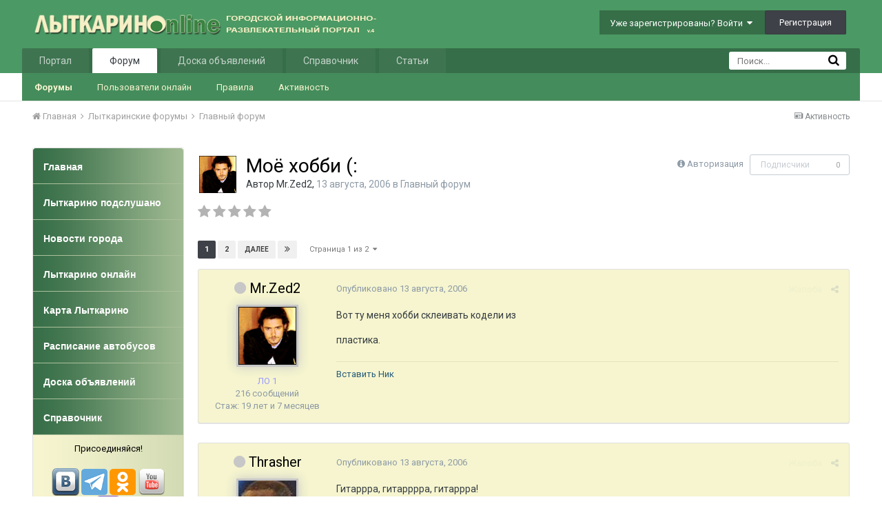

--- FILE ---
content_type: text/html;charset=UTF-8
request_url: https://www.lytkarino.info/forum/topic/7948-moyo-hobbi/
body_size: 26125
content:
<!DOCTYPE html>
<html lang="ru-RU" dir="ltr">
	<head>
		<title>Моё хобби (: - Главный форум - Лыткарино Онлайн</title>
		<!--[if lt IE 9]>
			<link rel="stylesheet" type="text/css" href="https://www.lytkarino.info/forum/uploads/css_built_2/5e61784858ad3c11f00b5706d12afe52_ie8.css.9e5f35f941cbb1460e48fabefef7fc70.css">
		    <script src="//www.lytkarino.info/forum/applications/core/interface/html5shiv/html5shiv.js"></script>
		<![endif]-->
		
<meta charset="utf-8">

	<meta name="viewport" content="width=device-width, initial-scale=1">



	
		
			
				<meta name="description" content="
Вот ту меня хобби склеивать кодели из
пластика.
">
			
		
	

	
		
			
				<meta property="og:title" content="Моё хобби (:">
			
		
	

	
		
			
				<meta property="og:type" content="object">
			
		
	

	
		
			
				<meta property="og:url" content="https://www.lytkarino.info/forum/topic/7948-moyo-hobbi/">
			
		
	

	
		
			
				<meta property="og:description" content="
Вот ту меня хобби склеивать кодели из
пластика.
">
			
		
	

	
		
			
				<meta property="og:updated_time" content="2006-09-18T05:23:34Z">
			
		
	

	
		
			
				<meta property="og:site_name" content="Лыткарино Онлайн">
			
		
	

	
		
			
				<meta property="og:locale" content="ru_RU">
			
		
	

<meta name="theme-color" content="#3d6594">
<link rel="next" href="https://www.lytkarino.info/forum/topic/7948-moyo-hobbi/?page=2" /><link rel="last" href="https://www.lytkarino.info/forum/topic/7948-moyo-hobbi/?page=2" /><link rel="canonical" href="https://www.lytkarino.info/forum/topic/7948-moyo-hobbi/" />
<link rel="alternate" type="application/rss+xml" title="Последние темы" href="https://www.lytkarino.info/forum/rss/1-poslednie-temy.xml/" />

		


	
		<link href="https://fonts.googleapis.com/css?family=Roboto:300,300i,400,400i,700,700i" rel="stylesheet">
	



	<link rel='stylesheet' href='https://www.lytkarino.info/forum/uploads/css_built_2/341e4a57816af3ba440d891ca87450ff_framework.css.835df9a5a95199f66911659d85490f55.css?v=d63c9f81f2' media='all'>

	<link rel='stylesheet' href='https://www.lytkarino.info/forum/uploads/css_built_2/05e81b71abe4f22d6eb8d1a929494829_responsive.css.714289a0e3c41d1325f5b9b49e4dbc80.css?v=d63c9f81f2' media='all'>

	<link rel='stylesheet' href='https://www.lytkarino.info/forum/uploads/css_built_2/20446cf2d164adcc029377cb04d43d17_flags.css.c8b4bb250cadf252d71ce8e37d0944b5.css?v=d63c9f81f2' media='all'>

	<link rel='stylesheet' href='https://www.lytkarino.info/forum/uploads/css_built_2/90eb5adf50a8c640f633d47fd7eb1778_core.css.bce7399643f0d11f03ee2f49f0782888.css?v=d63c9f81f2' media='all'>

	<link rel='stylesheet' href='https://www.lytkarino.info/forum/uploads/css_built_2/5a0da001ccc2200dc5625c3f3934497d_core_responsive.css.2cc92e5f696b84b481c938037d8d2d52.css?v=d63c9f81f2' media='all'>

	<link rel='stylesheet' href='https://www.lytkarino.info/forum/uploads/css_built_2/62e269ced0fdab7e30e026f1d30ae516_forums.css.742f848b392ec64c1ebe0e5edeed30a0.css?v=d63c9f81f2' media='all'>

	<link rel='stylesheet' href='https://www.lytkarino.info/forum/uploads/css_built_2/76e62c573090645fb99a15a363d8620e_forums_responsive.css.93bc6a21faa1f8feb79ae7f5e0e2804c.css?v=d63c9f81f2' media='all'>




<link rel='stylesheet' href='https://www.lytkarino.info/forum/uploads/css_built_2/258adbb6e4f3e83cd3b355f84e3fa002_custom.css.e4824cfec911a57aececac2d95746816.css?v=d63c9f81f2' media='all'>



		
		

        <script type="text/javascript" src="/go/go.js"></script>
	<script type="text/javascript" src="/go/go.js"></script></head>
	<body class="ipsApp ipsApp_front ipsJS_none ipsClearfix" data-controller="core.front.core.app,plugins.minimizequote"  data-message=""  data-pageapp="forums" data-pagelocation="front" data-pagemodule="forums" data-pagecontroller="topic">

<style>
	
#ebsGlobalMessage_dismiss a {
	color: ;
}

.ebsGlobalMessage_custom {
	background-color: ;
	color: ;
}
.ebsGlobalMessage_custom p::before {
	content: '\';
}
</style>




















		<a href="#elContent" class="ipsHide" title="Перейти к основному содержанию на этой странице" accesskey="m">Перейти к содержанию</a>
		
		<div id="ipsLayout_header" class="ipsClearfix">
			

			


			
<ul id='elMobileNav' class='ipsList_inline ipsResponsive_hideDesktop ipsResponsive_block' data-controller='core.front.core.mobileNav' data-default="all">
	
		
			
			
				
				
			
				
					<li id='elMobileBreadcrumb'>
						<a href='https://www.lytkarino.info/forum/forum/2-glavnyy-forum/'>
							<span>Главный форум</span>
						</a>
					</li>
				
				
			
				
				
			
		
	
	
	
	<li >
		<a data-action="defaultStream" class='ipsType_light'  href='https://www.lytkarino.info/forum/discover/'><i class='icon-newspaper'></i></a>
	</li>

	
		<li class='ipsJS_show'>
			<a href='https://www.lytkarino.info/forum/search/' data-action="mobileSearch"><i class='fa fa-search'></i></a>
		</li>
	
	<li data-ipsDrawer data-ipsDrawer-drawerElem='#elMobileDrawer'>
		<a href='#'>
			
			
				
			
			
			
			<i class='fa fa-navicon'></i>
		</a>
	</li>
</ul>
			<header>
				<div class="ipsLayout_container">
					


<a href='https://www.lytkarino.info/forum/' id='elLogo' accesskey='1'><img src="https://www.lytkarino.info/forum/uploads/monthly_2016_04/logo500-2.png.12d984d82d4db29f511385f19d112de9.png" alt='Лыткарино Онлайн'></a>

					

	<ul id="elUserNav" class="ipsList_inline cSignedOut ipsClearfix ipsResponsive_hidePhone ipsResponsive_block">
		
		<li id="elSignInLink">
			
				<a href="https://www.lytkarino.info/forum/login/" data-ipsmenu-closeonclick="false" data-ipsmenu id="elUserSignIn">
					Уже зарегистрированы? Войти  <i class="fa fa-caret-down"></i>
				</a>
			
			
<div id='elUserSignIn_menu' class='ipsMenu ipsMenu_auto ipsHide'>
	<div data-role="loginForm">
		
			<div class='ipsColumns ipsColumns_noSpacing'>
				<div class='ipsColumn ipsColumn_wide' id='elUserSignIn_internal'>
		
		
			
				
<form accept-charset='utf-8' class="ipsPad ipsForm ipsForm_vertical" method='post' action='https://www.lytkarino.info/forum/login/' data-ipsValidation novalidate>
	<input type="hidden" name="login__standard_submitted" value="1">
	
		<input type="hidden" name="csrfKey" value="f9397d30be5b1d6a4acd9600af6e5709">
	
	<h4 class="ipsType_sectionHead">Войти</h4>
	<br><br>
	<ul class='ipsList_reset'>
		
			
				
					<li class="ipsFieldRow ipsFieldRow_noLabel ipsFieldRow_fullWidth">
						<input type="text" required placeholder="Отображаемое имя или  email адрес" name='auth' id='auth'>
					</li>
				
			
				
					<li class="ipsFieldRow ipsFieldRow_noLabel ipsFieldRow_fullWidth">
						<input type="password" required placeholder="Пароль" name='password' id='password'>
					</li>
				
			
				
					
<li class='ipsFieldRow ipsFieldRow_checkbox ipsClearfix ' id="9c7ffa65f11c317804907d1e35f70d9d">
	
		
		
<input type="hidden" name="remember_me" value="0">
<span class='ipsCustomInput'>
	<input
		type='checkbox'
		name='remember_me_checkbox'
		value='1'
		id="check_9c7ffa65f11c317804907d1e35f70d9d"
		data-toggle-id="9c7ffa65f11c317804907d1e35f70d9d"
		checked aria-checked='true'
		
		
		
		
		
		
	>
	
	<span></span>
</span>


		
		<div class='ipsFieldRow_content'>
			<label class='ipsFieldRow_label' for='check_9c7ffa65f11c317804907d1e35f70d9d'>Запомнить </label>
			


<span class='ipsFieldRow_desc'>
	Не рекомендуется для компьютеров с общим доступом
</span>
			
			
		</div>
	
</li>
				
			
		
		<li class="ipsFieldRow ipsFieldRow_fullWidth">
			<br>
			<button type="submit" class="ipsButton ipsButton_primary ipsButton_small" id="elSignIn_submit">Войти</button>
			<br>
			<p class="ipsType_right ipsType_small">
				<a href='https://www.lytkarino.info/forum/lostpassword/' data-ipsDialog data-ipsDialog-title='Забыли пароль?'>Забыли пароль?</a>
			</p>
		</li>
	</ul>
</form>
			
		
			
		
		
				</div>
				<div class='ipsColumn ipsColumn_wide'>
					<div class='ipsPad' id='elUserSignIn_external'>
						<div class='ipsAreaBackground_light ipsPad_half'>
							<p class='ipsType_reset ipsType_small ipsType_center'><strong>Или войти с помощью одного из сервисов</strong></p>
							<br>
							
								
							
								
									<div class='ipsPad_half ipsType_center'>
										

<a href='https://oauth.vk.com/authorize?client_id=5402902&amp;scope=offline,email,status&amp;redirect_uri=https%3A%2F%2Fwww.lytkarino.info%2Fforum%2Fapplications%2Fcore%2Finterface%2Fvk%2Fauth.php&amp;state=front-f9397d30be5b1d6a4acd9600af6e5709' class='ipsButton ipsButton_verySmall ipsButton_fullWidth ipsSocial ipsSocial_vk' style='background-color: #4c75a3'>
	<span class='ipsSocial ipsSocial_icon'><i class='fa fa-vk'></i></span>
	<span class='ipsSocial ipsSocial_text'>Войти через ВКонтакте</span>
</a>
									</div>
								
							
						</div>
					</div>
				</div>
			</div>
		
	</div>
</div>
		</li>
		
			<li>
				<a href="https://www.lytkarino.info/forum/register/" data-ipsdialog data-ipsdialog-size="narrow" data-ipsdialog-title="Регистрация"  id="elRegisterButton" class="ipsButton ipsButton_normal ipsButton_primary">
						Регистрация
				</a>
			</li>
		
	</ul>

				</div>
			</header>
			

	<nav data-controller='core.front.core.navBar' class=''>
		<div class='ipsNavBar_primary ipsLayout_container  ipsClearfix'>
			
				<div id='elSearch' class='ipsPos_right' data-controller='core.front.core.quickSearch' data-default="all">
					<form accept-charset='utf-8' action='https://www.lytkarino.info/forum/search/' method='post'>
						<a href='#' id='elSearchFilter' data-ipsMenu data-ipsMenu-selectable='radio' data-ipsMenu-appendTo='#elSearch' class="ipsHide">
							<span data-role='searchingIn'>
								
									
										Эта тема
										
										
											<input name="type" value="forums_topic" data-role="searchFilter" type="hidden">
										
											<input name="item" value="7948" data-role="searchFilter" type="hidden">
										
										
								
							</span>
							<i class='fa fa-caret-down'></i>
						</a>
						<input type="hidden" name="type" value="forums_topic" data-role="searchFilter">
						<ul id='elSearchFilter_menu' class='ipsMenu ipsMenu_selectable ipsMenu_narrow ipsHide'>
							<li class='ipsMenu_item ' data-ipsMenuValue='all'>
								<a href='https://www.lytkarino.info/forum/index.php?app=core&amp;module=search&amp;controller=search&amp;csrfKey=f9397d30be5b1d6a4acd9600af6e5709' title='Везде'>Везде</a>
							</li>
							<li class='ipsMenu_sep'><hr></li>
							
								
								
									<li class='ipsMenu_item ipsMenu_itemChecked' data-ipsMenuValue='{&quot;type&quot;:&quot;forums_topic&quot;,&quot;item&quot;:7948}' data-options='{&quot;type&quot;:&quot;forums_topic&quot;,&quot;item&quot;:7948}'>
										<a href='#'>Эта тема</a>
									</li>
								
									<li class='ipsMenu_item ' data-ipsMenuValue='{&quot;type&quot;:&quot;forums_topic&quot;,&quot;nodes&quot;:2}' data-options='{&quot;type&quot;:&quot;forums_topic&quot;,&quot;nodes&quot;:2}'>
										<a href='#'>Этот форум</a>
									</li>
								
								<li class='ipsMenu_sep'><hr></li>
							
							<li data-role='globalSearchMenuOptions'></li>
							<li class='ipsMenu_item ipsMenu_itemNonSelect'>
								<a href='https://www.lytkarino.info/forum/search/' accesskey='4'><i class='fa fa-cog'></i> Расширенный поиск</a>
							</li>
						</ul>
						<input type='search' id='elSearchField' placeholder='Поиск...' name='q'>
						<button type='submit'><i class='fa fa-search'></i></button>
					</form>
				</div>
			
			<ul data-role="primaryNavBar" class='ipsResponsive_showDesktop ipsResponsive_block'>
				


	
		
		
		<li  id='elNavSecondary_15' data-role="navBarItem" data-navApp="core" data-navExt="CustomItem">
			
			
				<a href="https://www.lytkarino.info"  data-navItem-id="15" >
					Портал
				</a>
			
			
				<ul class='ipsNavBar_secondary ipsHide' data-role='secondaryNavBar'>
					


	
		
		
		<li  id='elNavSecondary_20' data-role="navBarItem" data-navApp="core" data-navExt="CustomItem">
			
			
				<a href="https://www.lytkarino.info/news/"  data-navItem-id="20" >
					Новости
				</a>
			
			
		</li>
	
	

	
		
		
		<li  id='elNavSecondary_21' data-role="navBarItem" data-navApp="core" data-navExt="CustomItem">
			
			
				<a href="https://www.lytkarino.info/podslushano/"  data-navItem-id="21" >
					Народные новости
				</a>
			
			
		</li>
	
	

	
		
		
		<li  id='elNavSecondary_30' data-role="navBarItem" data-navApp="core" data-navExt="CustomItem">
			
			
				<a href="https://www.lytkarino.info/online/"  data-navItem-id="30" >
					Фото
				</a>
			
			
		</li>
	
	

					<li class='ipsHide' id='elNavigationMore_15' data-role='navMore'>
						<a href='#' data-ipsMenu data-ipsMenu-appendTo='#elNavigationMore_15' id='elNavigationMore_15_dropdown'>Больше <i class='fa fa-caret-down'></i></a>
						<ul class='ipsHide ipsMenu ipsMenu_auto' id='elNavigationMore_15_dropdown_menu' data-role='moreDropdown'></ul>
					</li>
				</ul>
			
		</li>
	
	

	
		
		
			
		
		<li class='ipsNavBar_active' data-active id='elNavSecondary_1' data-role="navBarItem" data-navApp="core" data-navExt="CustomItem">
			
			
				<a href="https://www.lytkarino.info/forum/"  data-navItem-id="1" data-navDefault>
					Форум
				</a>
			
			
				<ul class='ipsNavBar_secondary ' data-role='secondaryNavBar'>
					


	
		
		
			
		
		<li class='ipsNavBar_active' data-active id='elNavSecondary_8' data-role="navBarItem" data-navApp="forums" data-navExt="Forums">
			
			
				<a href="https://www.lytkarino.info/forum/"  data-navItem-id="8" data-navDefault>
					Форумы
				</a>
			
			
		</li>
	
	

	
		
		
		<li  id='elNavSecondary_14' data-role="navBarItem" data-navApp="core" data-navExt="OnlineUsers">
			
			
				<a href="https://www.lytkarino.info/forum/online/"  data-navItem-id="14" >
					Пользователи онлайн
				</a>
			
			
		</li>
	
	

	
		
		
		<li  id='elNavSecondary_12' data-role="navBarItem" data-navApp="core" data-navExt="Guidelines">
			
			
				<a href="https://www.lytkarino.info/forum/guidelines/"  data-navItem-id="12" >
					Правила
				</a>
			
			
		</li>
	
	

	
		
		
		<li  id='elNavSecondary_45' data-role="navBarItem" data-navApp="core" data-navExt="CustomItem">
			
			
				<a href="https://www.lytkarino.info/forum/discover/"  data-navItem-id="45" >
					Активность
				</a>
			
			
		</li>
	
	

	
	

					<li class='ipsHide' id='elNavigationMore_1' data-role='navMore'>
						<a href='#' data-ipsMenu data-ipsMenu-appendTo='#elNavigationMore_1' id='elNavigationMore_1_dropdown'>Больше <i class='fa fa-caret-down'></i></a>
						<ul class='ipsHide ipsMenu ipsMenu_auto' id='elNavigationMore_1_dropdown_menu' data-role='moreDropdown'></ul>
					</li>
				</ul>
			
		</li>
	
	

	
		
		
		<li  id='elNavSecondary_17' data-role="navBarItem" data-navApp="core" data-navExt="CustomItem">
			
			
				<a href="http://www.lytkarino.su"  data-navItem-id="17" >
					Доска объявлений
				</a>
			
			
				<ul class='ipsNavBar_secondary ipsHide' data-role='secondaryNavBar'>
					


	
		
		
		<li  id='elNavSecondary_31' data-role="navBarItem" data-navApp="core" data-navExt="CustomItem">
			
			
				<a href="http://www.lytkarino.su/add/"  data-navItem-id="31" >
					Добавить объявление
				</a>
			
			
		</li>
	
	

					<li class='ipsHide' id='elNavigationMore_17' data-role='navMore'>
						<a href='#' data-ipsMenu data-ipsMenu-appendTo='#elNavigationMore_17' id='elNavigationMore_17_dropdown'>Больше <i class='fa fa-caret-down'></i></a>
						<ul class='ipsHide ipsMenu ipsMenu_auto' id='elNavigationMore_17_dropdown_menu' data-role='moreDropdown'></ul>
					</li>
				</ul>
			
		</li>
	
	

	
		
		
		<li  id='elNavSecondary_18' data-role="navBarItem" data-navApp="core" data-navExt="CustomItem">
			
			
				<a href="https://www.lytkarino.info/sprav/"  data-navItem-id="18" >
					Справочник
				</a>
			
			
				<ul class='ipsNavBar_secondary ipsHide' data-role='secondaryNavBar'>
					


	
		
		
		<li  id='elNavSecondary_32' data-role="navBarItem" data-navApp="core" data-navExt="CustomItem">
			
			
				<a href="https://www.lytkarino.info/sprav/add/"  data-navItem-id="32" >
					Добавить организацию в справочник
				</a>
			
			
		</li>
	
	

					<li class='ipsHide' id='elNavigationMore_18' data-role='navMore'>
						<a href='#' data-ipsMenu data-ipsMenu-appendTo='#elNavigationMore_18' id='elNavigationMore_18_dropdown'>Больше <i class='fa fa-caret-down'></i></a>
						<ul class='ipsHide ipsMenu ipsMenu_auto' id='elNavigationMore_18_dropdown_menu' data-role='moreDropdown'></ul>
					</li>
				</ul>
			
		</li>
	
	

	
		
		
		<li  id='elNavSecondary_10' data-role="navBarItem" data-navApp="cms" data-navExt="Pages">
			
			
				<a href="https://www.lytkarino.info/forum/lytkarino/"  data-navItem-id="10" >
					Статьи
				</a>
			
			
				<ul class='ipsNavBar_secondary ipsHide' data-role='secondaryNavBar'>
					


	
		
		
		<li  id='elNavSecondary_33' data-role="navBarItem" data-navApp="core" data-navExt="CustomItem">
			
			
				<a href="https://www.lytkarino.info/forum/lytkarino/history/"  data-navItem-id="33" >
					История Лыткарино
				</a>
			
			
		</li>
	
	

	
		
		
		<li  id='elNavSecondary_34' data-role="navBarItem" data-navApp="core" data-navExt="CustomItem">
			
			
				<a href="https://www.lytkarino.info/forum/lytkarino/streets/"  data-navItem-id="34" >
					Улицы Лыткарино
				</a>
			
			
		</li>
	
	

	
		
		
		<li  id='elNavSecondary_35' data-role="navBarItem" data-navApp="core" data-navExt="CustomItem">
			
			
				<a href="https://www.lytkarino.info/forum/lytkarino/ludi/"  data-navItem-id="35" >
					Люди Лыткарино
				</a>
			
			
		</li>
	
	

	
		
		
		<li  id='elNavSecondary_36' data-role="navBarItem" data-navApp="core" data-navExt="CustomItem">
			
			
				<a href="https://www.lytkarino.info/forum/lytkarino/dostoprimechatelnosti/"  data-navItem-id="36" >
					Достопримечательности
				</a>
			
			
		</li>
	
	

					<li class='ipsHide' id='elNavigationMore_10' data-role='navMore'>
						<a href='#' data-ipsMenu data-ipsMenu-appendTo='#elNavigationMore_10' id='elNavigationMore_10_dropdown'>Больше <i class='fa fa-caret-down'></i></a>
						<ul class='ipsHide ipsMenu ipsMenu_auto' id='elNavigationMore_10_dropdown_menu' data-role='moreDropdown'></ul>
					</li>
				</ul>
			
		</li>
	
	

	
	

	
	

				<li class='ipsHide' id='elNavigationMore' data-role='navMore'>
					<a href='#' data-ipsMenu data-ipsMenu-appendTo='#elNavigationMore' id='elNavigationMore_dropdown'>Больше</a>
					<ul class='ipsNavBar_secondary ipsHide' data-role='secondaryNavBar'>
						<li class='ipsHide' id='elNavigationMore_more' data-role='navMore'>
							<a href='#' data-ipsMenu data-ipsMenu-appendTo='#elNavigationMore_more' id='elNavigationMore_more_dropdown'>Больше <i class='fa fa-caret-down'></i></a>
							<ul class='ipsHide ipsMenu ipsMenu_auto' id='elNavigationMore_more_dropdown_menu' data-role='moreDropdown'></ul>
						</li>
					</ul>
				</li>
			</ul>
		</div>
	</nav>

		</div>
		<main id="ipsLayout_body" class="ipsLayout_container">
			<div id="ipsLayout_contentArea">
				<div id="ipsLayout_contentWrapper">
					
<nav class="ipsBreadcrumb ipsBreadcrumb_top ipsFaded_withHover">
	

	<ul class="ipsList_inline ipsPos_right">
		
		<li >
			<a data-action="defaultStream" class="ipsType_light " href="https://www.lytkarino.info/forum/discover/"><i class="icon-newspaper"></i> <span>Активность</span></a>
		</li>
		
	</ul>

	
<ul data-role="breadcrumbList">
		<li>
			<a title="Главная" href="https://www.lytkarino.info/forum/">
				<span><i class="fa fa-home"></i> Главная <i class="fa fa-angle-right"></i></span>
			</a>
		</li>
		
  
		
			<li>
				
					<a href="https://www.lytkarino.info/forum/forum/25-lytkarinskie-forumy/">
						<span>Лыткаринские форумы 
                          
                                                   <i class="fa fa-angle-right"></i>
                          
                          </span>
					</a>
				
			</li>
		
			<li>
				
					<a href="https://www.lytkarino.info/forum/forum/2-glavnyy-forum/">
						<span>Главный форум 
                          </span>
					</a>
				
			</li>
		
			<li>
				
					
				
			</li>
		
	</ul>

</nav>

					


	<div id='ipsLayout_sidebar' class='ipsLayout_sidebarleft ' data-controller='core.front.widgets.sidebar'>
		
		
		

	<div class='cWidgetContainer '  data-role='widgetReceiver' data-orientation='vertical' data-widgetArea='sidebar'>
		<ul class='ipsList_reset'>
			
				
					
					<li class='ipsWidget ipsWidget_vertical ipsBox' data-blockID='app_cms_Blocks_uzg1x714a' data-blockConfig="true" data-blockTitle="Пользовательские блоки" data-blockErrorMessage="Этот блок не может быть показан. Причиной этому может необходимость его настройки, либо будет отображён после перезагрузки этой страницы." data-controller='core.front.widgets.block'>
<style>
#menu{
	background:#fff;
	width:100%;
	margin:0px;
	padding: 0px;
	margin-top:0px;
}

#menu ul{
	list-style:none;
}

#menu li{
	list-style:none;
	display:block;
}

#menu li a.top{
	-webkit-border-radius:4px 4px 0 0;
	-moz-border-radius:4px 4px 0 0;
	border-radius:4px 4px 0 0;
}


#menu li a {
	height:52px;
	border-bottom:1px solid #abc09b;
	list-style:none;
	display:block;
	background: url(/images/menu_bg.jpg) repeat-y left;
	color:#fff;
	-atext-transform:uppercase;
	font-size:14px;
	font-weight: bold;
	text-decoration:none;
	padding:18px 5px 10px 15px;
    font-family:Tahoma,Verdana,Arial;
}

#menu li a:hover{
	abackground:#f6f5cf url(/images/menu_hover.jpg) repeat-x top;
	color:#eee;
	text-decoration:none;
}

#menu li a:focus{
  outline: 0;
}

#menu div{
	background: url(/images/menu_light_bg.jpg) repeat-y left;
	-webkit-border-radius:0 0 4px 4px;
	-moz-border-radius:0 0 4px 4px;
	border-radius:0 0 4px 4px;
	color: #000;
	font-weight:normal;
	padding: 10px;
	line-height:150%;
}
</style>


<ul id="menu">
	<li><a class=top href="/"><span>Главная</span></a></li>
	<li><a href="/podslushano/">Лыткарино подслушано</a></li>
	<li><a href="/news/">Новости города</a></li>
	<li><a href="/online/">Лыткарино онлайн</a></li>
	<li><a href="/sprav/map/" target="_blank">Карта Лыткарино</a></li>
	<li><a href="/bus/">Расписание автобусов</a></li>
	<li><a href="https://www.lytkarino.su/" target="_blank">Доска объявлений</a></li>
	<li><a href="/sprav/" target="_blank">Справочник</a></li>
	<div class=bottom><center>
Присоединяйся!<br><br>
<a href="https://vk.com/lytkarinoonline" target="_blank"><img src="/images/social/vkontakte.png" width=40></a>
<a href="https://t.me/lytkarinoonline/" target="_blank"><img src="/images/social/telegram.png" width=38></a>
<a href="https://ok.ru/lytkarinoonlain" target="_blank"><img src="/images/social/odnoklassniki.png" width=38></a>
<a href="https://www.youtube.com/lytkarinoonline/" target="_blank"><img src="/images/social/youtube.png" width=40></a>
<a href="https://www.facebook.com/lytkarinoonline/" target="_blank"><img src="/images/social/facebook.png" width=40></a>
<a href="https://instagram.com/lytkarinoonline/" target="_blank"><img src="/images/social/instagram.png" width=40></a>
<a href="https://twitter.com/lytkarinoonline/" target="_blank"><img src="/images/social/twitter.png" width=40></a>
</center>
	</div>
</ul></li>
				
					
					<li class='ipsWidget ipsWidget_vertical ipsBox' data-blockID='app_cms_Blocks_9x542i75w' data-blockConfig="true" data-blockTitle="Пользовательские блоки" data-blockErrorMessage="Этот блок не может быть показан. Причиной этому может необходимость его настройки, либо будет отображён после перезагрузки этой страницы." data-controller='core.front.widgets.block'>
<h3 class="ipsWidget_title ipsType_reset">Реклама</h3>

<!-- Yandex.RTB R-A-134469-3 -->
<div id="yandex_rtb_R-A-134469-3"></div>
<script type="text/javascript">
    (function(w, d, n, s, t) {
        w[n] = w[n] || [];
        w[n].push(function() {
            Ya.Context.AdvManager.render({
                blockId: "R-A-134469-3",
                renderTo: "yandex_rtb_R-A-134469-3",
                async: true
            });
        });
        t = d.getElementsByTagName("script")[0];
        s = d.createElement("script");
        s.type = "text/javascript";
        s.src = "//an.yandex.ru/system/context.js";
        s.async = true;
        t.parentNode.insertBefore(s, t);
    })(this, this.document, "yandexContextAsyncCallbacks");
</script></li>
				
					
					<li class='ipsWidget ipsWidget_vertical ipsBox' data-blockID='app_cms_Blocks_n8ewsytvr' data-blockConfig="true" data-blockTitle="Пользовательские блоки" data-blockErrorMessage="Этот блок не может быть показан. Причиной этому может необходимость его настройки, либо будет отображён после перезагрузки этой страницы." data-controller='core.front.widgets.block'>
<h3 class="ipsWidget_title ipsType_reset">Социальные сети</h3>
<div style="padding:10px; text-align:center;">

<script type="text/javascript" src="//vk.com/js/api/openapi.js?105"></script>
<!-- VK Widget -->
<div id="vk_groups"></div>
<script type="text/javascript">
VK.Widgets.Group("vk_groups", {mode: 0, width: "200", height: "290", color1: 'FFFFFF', color2: '2B587A', color3: '5B7FA6'}, 37291061);
</script>

<br>

<a href="https://www.yandex.ru?add=59412&from=promocode" target="_blank"><img src="https://wimg.yandex.net/59/41/t-59412.png" alt="" border="0"/></a>
<br>Новости сайта Лыткарино Online
<br>на главной странице Яндекса
<br><a target="_blank" href="https://www.yandex.ru?add=59412&from=promocode"><img border="0" style="padding-top:5px;" src="https://img.yandex.net/i/service/wdgt/b-wdgt-add-button_lang_ru.png" alt="добавить на Яндекс"/></a>

</div></li>
				
			
		</ul>
	</div>

	</div>

					<div id="ipsLayout_mainArea">
						
<a id="elContent"></a>
                      <div style="width:100%; text-align:center;"></div>
                      <!--div style="float:left; width:50%; text-align:center;"></div-->
                      <div style="clear:both;"></div>
						
						
						
						

	<div class='cWidgetContainer '  data-role='widgetReceiver' data-orientation='horizontal' data-widgetArea='header'>
		<ul class='ipsList_reset'>
			
				
					
					<li class='ipsWidget ipsWidget_horizontal ipsBox ipsWidgetHide ipsHide' data-blockID='app_core_announcements_announcements' data-blockConfig="true" data-blockTitle="Объявления" data-blockErrorMessage="Этот блок не может быть показан. Причиной этому может необходимость его настройки, либо будет отображён после перезагрузки этой страницы." data-controller='core.front.widgets.block'></li>
				
			
		</ul>
	</div>

						






<div class="ipsPageHeader ipsClearfix">
	
		<div class="ipsPos_right ipsResponsive_noFloat ipsResponsive_hidePhone">
			

<div data-followApp='forums' data-followArea='topic' data-followID='7948' data-controller='core.front.core.followButton'>
	
		<span class='ipsType_light ipsType_blendLinks ipsResponsive_hidePhone ipsResponsive_inline'><i class='fa fa-info-circle'></i> <a href='https://www.lytkarino.info/forum/login/' title='Перейти на страницу авторизации'>Авторизация</a>&nbsp;&nbsp;</span>
	
	

	<div class="ipsFollow ipsPos_middle ipsButton ipsButton_link ipsButton_verySmall ipsButton_disabled" data-role="followButton">
		
			<span>Подписчики</span>
			<span class='ipsCommentCount'>0</span>
		
	</div>

</div>
		</div>
		<div class="ipsPos_right ipsResponsive_noFloat ipsResponsive_hidePhone">
			






		</div>
		
	
	<div class="ipsPhotoPanel ipsPhotoPanel_small ipsPhotoPanel_notPhone ipsClearfix">
		


	<a href="https://www.lytkarino.info/forum/profile/4187-mrzed2/" data-ipshover data-ipshover-target="https://www.lytkarino.info/forum/profile/4187-mrzed2/?do=hovercard"  class="ipsUserPhoto ipsUserPhoto_small" title="Перейти в профиль Mr.Zed2">
		

<img src="https://www.lytkarino.info/forum/uploads/profile/av-4187.jpg" alt="Mr.Zed2" itemprop="image"> 


	</a>

		<div>
			<h1 class="ipsType_pageTitle ipsContained_container">
				

				
				
					<span class="ipsType_break ipsContained">
						<span>Моё хобби (:</span>
					</span>
				
			</h1>
			
			<p class="ipsType_reset ipsType_blendLinks ">
				<span class="ipsType_normal">
				
					Автор 
<a href='https://www.lytkarino.info/forum/profile/4187-mrzed2/' data-ipsHover data-ipsHover-target='https://www.lytkarino.info/forum/profile/4187-mrzed2/?do=hovercard&amp;referrer=https%253A%252F%252Fwww.lytkarino.info%252Fforum%252Ftopic%252F7948-moyo-hobbi%252F' title="Перейти в профиль Mr.Zed2" class="ipsType_break">Mr.Zed2</a>,  <span class="ipsType_light"><time datetime='2006-08-13T14:41:24Z' title='08/13/06 14:41 ' data-short='19 г'>13 августа, 2006</time> в <a href="https://www.lytkarino.info/forum/forum/2-glavnyy-forum/">Главный форум</a></span>
				
				</span>
				<br>
			</p>
			
		</div>
	</div>
</div>








<div class="ipsClearfix">
	
		
<div class="ipsPos_left ipsType_light ipsResponsive_hidePhone">
			
			
<div  class='ipsClearfix ipsRating  ipsRating_veryLarge'>
	
	<ul class='ipsRating_collective'>
		
			
				<li class='ipsRating_off'>
					<i class='fa fa-star'></i>
				</li>
			
		
			
				<li class='ipsRating_off'>
					<i class='fa fa-star'></i>
				</li>
			
		
			
				<li class='ipsRating_off'>
					<i class='fa fa-star'></i>
				</li>
			
		
			
				<li class='ipsRating_off'>
					<i class='fa fa-star'></i>
				</li>
			
		
			
				<li class='ipsRating_off'>
					<i class='fa fa-star'></i>
				</li>
			
		
	</ul>
</div>
		</div>
	
	
	<ul class="ipsToolList ipsToolList_horizontal ipsClearfix ipsSpacer_both ipsResponsive_hidePhone">
		
		
		
	</ul>
</div>

<div data-controller="core.front.core.commentFeed,forums.front.topic.view, core.front.core.ignoredComments"  data-baseurl="https://www.lytkarino.info/forum/topic/7948-moyo-hobbi/"  data-feedid="topic-7948" class="cTopic ipsClear ipsSpacer_top">
	
		
			<div class="ipsClearfix ipsClear ipsSpacer_bottom">
				

	
	<ul class='ipsPagination' id='elPagination_80ca205bd15ef5debf478fc27688ecb5_696ade981693a' data-pages='2' data-ipsPagination  data-ipsPagination-pages="2" data-ipsPagination-perPage='25'>
		
			
				<li class='ipsPagination_first ipsPagination_inactive'><a href='https://www.lytkarino.info/forum/topic/7948-moyo-hobbi/' rel="first" data-page='1' data-ipsTooltip title='Первая страница'><i class='fa fa-angle-double-left'></i></a></li>
				<li class='ipsPagination_prev ipsPagination_inactive'><a href='https://www.lytkarino.info/forum/topic/7948-moyo-hobbi/?page=0' rel="prev" data-page='0' data-ipsTooltip title='Предыдущая страница'>Назад</a></li>
			
			<li class='ipsPagination_page ipsPagination_active'><a href='https://www.lytkarino.info/forum/topic/7948-moyo-hobbi/' data-page='1'>1</a></li>
			
				
					<li class='ipsPagination_page'><a href='https://www.lytkarino.info/forum/topic/7948-moyo-hobbi/?page=2' data-page='2'>2</a></li>
				
				<li class='ipsPagination_next'><a href='https://www.lytkarino.info/forum/topic/7948-moyo-hobbi/?page=2' rel="next" data-page='2' data-ipsTooltip title='Следующая страница'>Далее</a></li>
				<li class='ipsPagination_last'><a href='https://www.lytkarino.info/forum/topic/7948-moyo-hobbi/?page=2' rel="last" data-page='2' data-ipsTooltip title='Последняя страница'><i class='fa fa-angle-double-right'></i></a></li>
			
			
				<li class='ipsPagination_pageJump'>
					<a href='#' data-ipsMenu data-ipsMenu-closeOnClick='false' data-ipsMenu-appendTo='#elPagination_80ca205bd15ef5debf478fc27688ecb5_696ade981693a' id='elPagination_80ca205bd15ef5debf478fc27688ecb5_696ade981693a_jump'>Страница 1 из 2 &nbsp;<i class='fa fa-caret-down'></i></a>
					<div class='ipsMenu ipsMenu_narrow ipsPad ipsHide' id='elPagination_80ca205bd15ef5debf478fc27688ecb5_696ade981693a_jump_menu'>
						<form accept-charset='utf-8' method='post' action='https://www.lytkarino.info/forum/topic/7948-moyo-hobbi/' data-role="pageJump">
							<ul class='ipsForm ipsForm_horizontal'>
								<li class='ipsFieldRow'>
									<input type='number' min='1' max='2' placeholder='Номер страницы' class='ipsField_fullWidth' name='page'>
								</li>
								<li class='ipsFieldRow ipsFieldRow_fullWidth'>
									<input type='submit' class='ipsButton_fullWidth ipsButton ipsButton_verySmall ipsButton_primary' value='Поехали'>
								</li>
							</ul>
						</form>
					</div>
				</li>
			
		
	</ul>

			</div>
		
	

	

<div data-controller='core.front.core.recommendedComments' data-url='https://www.lytkarino.info/forum/topic/7948-moyo-hobbi/?recommended=comments' class='ipsAreaBackground ipsPad ipsBox ipsBox_transparent ipsSpacer_bottom ipsRecommendedComments ipsHide'>
	<div data-role="recommendedComments">
		<h2 class='ipsType_sectionHead ipsType_large'>Рекомендуемые сообщения</h2>
		
	</div>
</div>
	
	<div data-role="commentFeed" data-controller="core.front.core.moderation" >
		<form action="https://www.lytkarino.info/forum/topic/7948-moyo-hobbi/?csrfKey=f9397d30be5b1d6a4acd9600af6e5709&amp;do=multimodComment" method="post" data-ipspageaction data-role="moderationTools">
			
			
				
					
					
					






	
		
	
	
		
		
<a id="comment-165972"></a>
<article  id="elComment_165972" class="cPost ipsBox  ipsComment  ipsComment_parent ipsClearfix ipsClear ipsColumns ipsColumns_noSpacing ipsColumns_collapsePhone  ">
	

	<div class="cAuthorPane cAuthorPane_mobile ipsResponsive_showPhone ipsResponsive_block">
		<span class="ipsType_sectionHead cAuthorPane_author ipsResponsive_showPhone ipsResponsive_inlineBlock ipsType_break ipsType_blendLinks ipsTruncate ipsTruncate_line">
			
<a href='https://www.lytkarino.info/forum/profile/4187-mrzed2/' data-ipsHover data-ipsHover-target='https://www.lytkarino.info/forum/profile/4187-mrzed2/?do=hovercard&amp;referrer=https%253A%252F%252Fwww.lytkarino.info%252Fforum%252Ftopic%252F7948-moyo-hobbi%252F' title="Перейти в профиль Mr.Zed2" class="ipsType_break"><span style='color:#9999FF'>Mr.Zed2</span></a>
			<span class="ipsResponsive_showPhone ipsResponsive_inline">  
</span>
		</span>
		<div class="cAuthorPane_photo">
			


	<a href="https://www.lytkarino.info/forum/profile/4187-mrzed2/" data-ipshover data-ipshover-target="https://www.lytkarino.info/forum/profile/4187-mrzed2/?do=hovercard"  class="ipsUserPhoto ipsUserPhoto_large" title="Перейти в профиль Mr.Zed2">
		


<img class="avatar_round_edge avatar_round_edge_offline avatar_round_indicator_offline_color offline_glow"  src="https://www.lytkarino.info/forum/uploads/profile/av-4187.jpg" alt="Mr.Zed2" itemprop="image"> 



	</a>

		</div>
	</div>
	<aside class="ipsComment_author cAuthorPane ipsColumn ipsColumn_medium ipsResponsive_hidePhone">
		<h3 class="ipsType_sectionHead cAuthorPane_author ipsType_blendLinks ipsType_break">
<i class="fa fa-circle ipsOnlineStatus_offline" data-ipstooltip title="Оффлайн"></i> 
<strong itemprop="name">
<a href='https://www.lytkarino.info/forum/profile/4187-mrzed2/' data-ipsHover data-ipsHover-target='https://www.lytkarino.info/forum/profile/4187-mrzed2/?do=hovercard&amp;referrer=https%253A%252F%252Fwww.lytkarino.info%252Fforum%252Ftopic%252F7948-moyo-hobbi%252F' title="Перейти в профиль Mr.Zed2" class="ipsType_break">Mr.Zed2</a></strong> <span class="ipsResponsive_showPhone ipsResponsive_inline">  
</span>
</h3>
		
		<ul class="cAuthorPane_info ipsList_reset">





<li class="cAuthorPane_photo">



	<a href="https://www.lytkarino.info/forum/profile/4187-mrzed2/" data-ipshover data-ipshover-target="https://www.lytkarino.info/forum/profile/4187-mrzed2/?do=hovercard"  class="ipsUserPhoto ipsUserPhoto_large" title="Перейти в профиль Mr.Zed2">
		


<img class="avatar_round_edge avatar_round_edge_offline avatar_round_indicator_offline_color offline_glow"  src="https://www.lytkarino.info/forum/uploads/profile/av-4187.jpg" alt="Mr.Zed2" itemprop="image"> 



	</a>

</li>


<li>
<span style='color:#9999FF'>ЛО 1</span>
</li>




<li>


</li>


<li class="ipsType_light">
216 сообщений
</li>




<li class="ipsType_light">Стаж: 19 лет и 7 месяцев</li>









</ul>
	</aside>
	<div class="ipsColumn ipsColumn_fluid">
		

<div id="comment-165972_wrap" data-controller="core.front.core.comment" data-commentapp="forums" data-commenttype="forums" data-commentid="165972" data-quotedata="{&quot;userid&quot;:4187,&quot;username&quot;:&quot;Mr.Zed2&quot;,&quot;timestamp&quot;:1155480084,&quot;contentapp&quot;:&quot;forums&quot;,&quot;contenttype&quot;:&quot;forums&quot;,&quot;contentid&quot;:7948,&quot;contentclass&quot;:&quot;forums_Topic&quot;,&quot;contentcommentid&quot;:165972}" class="ipsComment_content ipsType_medium  ipsFaded_withHover">
	

	<div class="ipsComment_meta ipsType_light">
		<div class="ipsPos_right ipsType_light ipsType_reset ipsFaded ipsFaded_more ipsType_blendLinks">
			<ul class="ipsList_inline ipsComment_tools">
				
					<li><a href="https://www.lytkarino.info/forum/topic/7948-moyo-hobbi/?do=reportComment&amp;comment=165972" data-ipsdialog data-ipsdialog-remotesubmit data-ipsdialog-size="medium" data-ipsdialog-flashmessage="Спасибо за вашу жалобу" data-ipsdialog-title="Жалоба" data-action="reportComment" title="Пожаловаться на контент" class="ipsFaded ipsFaded_more"><span class="ipsResponsive_showPhone ipsResponsive_inline"><i class="fa fa-flag"></i></span><span class="ipsResponsive_hidePhone ipsResponsive_inline">Жалоба</span></a></li>
				
				
				
					<li><a class="ipsType_blendLinks" href="https://www.lytkarino.info/forum/topic/7948-moyo-hobbi/" data-ipstooltip title="Поделиться сообщением" data-ipsmenu data-ipsmenu-closeonclick="false" id="elSharePost_165972" data-role="shareComment"><i class="fa fa-share-alt"></i></a></li>
				
				
			
</ul>
		</div>

		<div class="ipsType_reset">
			<a href="https://www.lytkarino.info/forum/topic/7948-moyo-hobbi/?do=findComment&amp;comment=165972" class="ipsType_blendLinks">Опубликовано <time datetime='2006-08-13T14:41:24Z' title='08/13/06 14:41 ' data-short='19 г'>13 августа, 2006</time></a>
			<span class="ipsResponsive_hidePhone">
				
				
			</span>
		</div>
	</div>

	


	<div class="cPost_contentWrap ipsPad">
		
		<div data-role="commentContent" class="ipsType_normal ipsType_richText ipsContained" data-controller="core.front.core.lightboxedImages">
			
<p>Вот ту меня хобби склеивать кодели из</p><p>
пластика.</p>


			
		</div>

		<div class="ipsItemControls">
			
				
					

	<div data-controller='core.front.core.reaction' class='ipsItemControls_right ipsClearfix '>	
		<div class='ipsReact ipsPos_right'>
			
				<div class='ipsReact_blurb ipsHide' data-role='reactionBlurb'>
					
				</div>
			
			
			
		</div>
	</div>


				
			
			<ul class="ipsComment_controls ipsClearfix ipsItemControls_left" data-role="commentControls"><li><a class="cInsertNickButton" style="cursor:pointer;" onclick='cv.insert.nick.insertNick("4187", "Mr.Zed2", "https://www.lytkarino.info/forum/profile/4187-mrzed2/", "https://www.lytkarino.info/forum/profile/4187-mrzed2/?do=hovercard")'>Вставить Ник</a></li>
				
					
					
					
				
				<li class="ipsHide" data-role="commentLoading">
					<span class="ipsLoading ipsLoading_tiny ipsLoading_noAnim"></span>
				</li>
			

	
		
		
		
	
</ul>
		</div>

		
			

		
	</div>

	<div class="ipsMenu ipsMenu_wide ipsHide cPostShareMenu" id="elSharePost_165972_menu">
		<div class="ipsPad">
			<h4 class="ipsType_sectionHead">Поделиться сообщением</h4>
			<hr class="ipsHr">
			<h5 class="ipsType_normal ipsType_reset">Ссылка на сообщение</h5>
			
			<input type="text" value="https://www.lytkarino.info/forum/topic/7948-moyo-hobbi/" class="ipsField_fullWidth">
			

			
		</div>
	</div>
</div>

	</div>
</article>

					
						<!-- Yandex.RTB R-A-134469-2 -->
<div id="yandex_rtb_R-A-134469-2"></div>
<script type="text/javascript">
    (function(w, d, n, s, t) {
        w[n] = w[n] || [];
        w[n].push(function() {
            Ya.Context.AdvManager.render({
                blockId: "R-A-134469-2",
                renderTo: "yandex_rtb_R-A-134469-2",
                async: true
            });
        });
        t = d.getElementsByTagName("script")[0];
        s = d.createElement("script");
        s.type = "text/javascript";
        s.src = "//an.yandex.ru/system/context.js";
        s.async = true;
        t.parentNode.insertBefore(s, t);
    })(this, this.document, "yandexContextAsyncCallbacks");
</script><br>
					
				
					
					
					






	
		
	
	
		
		
<a id="comment-165973"></a>
<article  id="elComment_165973" class="cPost ipsBox  ipsComment  ipsComment_parent ipsClearfix ipsClear ipsColumns ipsColumns_noSpacing ipsColumns_collapsePhone  ">
	

	<div class="cAuthorPane cAuthorPane_mobile ipsResponsive_showPhone ipsResponsive_block">
		<span class="ipsType_sectionHead cAuthorPane_author ipsResponsive_showPhone ipsResponsive_inlineBlock ipsType_break ipsType_blendLinks ipsTruncate ipsTruncate_line">
			
<a href='https://www.lytkarino.info/forum/profile/2701-thrasher/' data-ipsHover data-ipsHover-target='https://www.lytkarino.info/forum/profile/2701-thrasher/?do=hovercard&amp;referrer=https%253A%252F%252Fwww.lytkarino.info%252Fforum%252Ftopic%252F7948-moyo-hobbi%252F' title="Перейти в профиль Thrasher" class="ipsType_break"><span style='color:#000099'>Thrasher</span></a>
			<span class="ipsResponsive_showPhone ipsResponsive_inline">  
</span>
		</span>
		<div class="cAuthorPane_photo">
			


	<a href="https://www.lytkarino.info/forum/profile/2701-thrasher/" data-ipshover data-ipshover-target="https://www.lytkarino.info/forum/profile/2701-thrasher/?do=hovercard"  class="ipsUserPhoto ipsUserPhoto_large" title="Перейти в профиль Thrasher">
		


<img class="avatar_round_edge avatar_round_edge_offline avatar_round_indicator_offline_color offline_glow"  src="https://www.lytkarino.info/forum/uploads/profile/av-2701.jpg" alt="Thrasher" itemprop="image"> 



	</a>

		</div>
	</div>
	<aside class="ipsComment_author cAuthorPane ipsColumn ipsColumn_medium ipsResponsive_hidePhone">
		<h3 class="ipsType_sectionHead cAuthorPane_author ipsType_blendLinks ipsType_break">
<i class="fa fa-circle ipsOnlineStatus_offline" data-ipstooltip title="Оффлайн"></i> 
<strong itemprop="name">
<a href='https://www.lytkarino.info/forum/profile/2701-thrasher/' data-ipsHover data-ipsHover-target='https://www.lytkarino.info/forum/profile/2701-thrasher/?do=hovercard&amp;referrer=https%253A%252F%252Fwww.lytkarino.info%252Fforum%252Ftopic%252F7948-moyo-hobbi%252F' title="Перейти в профиль Thrasher" class="ipsType_break">Thrasher</a></strong> <span class="ipsResponsive_showPhone ipsResponsive_inline">  
</span>
</h3>
		
		<ul class="cAuthorPane_info ipsList_reset">





<li class="cAuthorPane_photo">



	<a href="https://www.lytkarino.info/forum/profile/2701-thrasher/" data-ipshover data-ipshover-target="https://www.lytkarino.info/forum/profile/2701-thrasher/?do=hovercard"  class="ipsUserPhoto ipsUserPhoto_large" title="Перейти в профиль Thrasher">
		


<img class="avatar_round_edge avatar_round_edge_offline avatar_round_indicator_offline_color offline_glow"  src="https://www.lytkarino.info/forum/uploads/profile/av-2701.jpg" alt="Thrasher" itemprop="image"> 



	</a>

</li>


<li>
<span style='color:#000099'>ЛО 2</span>
</li>




<li>


</li>


<li class="ipsType_light">
757 сообщений
</li>




<li class="ipsType_light">Стаж: 20 лет и 3 месяца</li>







	
	<li class='ipsResponsive_hidePhone ipsType_break'>
		<li class="ipsType_light">Пол: Мужчина</li>
	</li>
	



</ul>
	</aside>
	<div class="ipsColumn ipsColumn_fluid">
		

<div id="comment-165973_wrap" data-controller="core.front.core.comment" data-commentapp="forums" data-commenttype="forums" data-commentid="165973" data-quotedata="{&quot;userid&quot;:2701,&quot;username&quot;:&quot;Thrasher&quot;,&quot;timestamp&quot;:1155480505,&quot;contentapp&quot;:&quot;forums&quot;,&quot;contenttype&quot;:&quot;forums&quot;,&quot;contentid&quot;:7948,&quot;contentclass&quot;:&quot;forums_Topic&quot;,&quot;contentcommentid&quot;:165973}" class="ipsComment_content ipsType_medium  ipsFaded_withHover">
	

	<div class="ipsComment_meta ipsType_light">
		<div class="ipsPos_right ipsType_light ipsType_reset ipsFaded ipsFaded_more ipsType_blendLinks">
			<ul class="ipsList_inline ipsComment_tools">
				
					<li><a href="https://www.lytkarino.info/forum/topic/7948-moyo-hobbi/?do=reportComment&amp;comment=165973" data-ipsdialog data-ipsdialog-remotesubmit data-ipsdialog-size="medium" data-ipsdialog-flashmessage="Спасибо за вашу жалобу" data-ipsdialog-title="Жалоба" data-action="reportComment" title="Пожаловаться на контент" class="ipsFaded ipsFaded_more"><span class="ipsResponsive_showPhone ipsResponsive_inline"><i class="fa fa-flag"></i></span><span class="ipsResponsive_hidePhone ipsResponsive_inline">Жалоба</span></a></li>
				
				
				
					<li><a class="ipsType_blendLinks" href="https://www.lytkarino.info/forum/topic/7948-moyo-hobbi/?do=findComment&amp;comment=165973" data-ipstooltip title="Поделиться сообщением" data-ipsmenu data-ipsmenu-closeonclick="false" id="elSharePost_165973" data-role="shareComment"><i class="fa fa-share-alt"></i></a></li>
				
				
			
</ul>
		</div>

		<div class="ipsType_reset">
			<a href="https://www.lytkarino.info/forum/topic/7948-moyo-hobbi/?do=findComment&amp;comment=165973" class="ipsType_blendLinks">Опубликовано <time datetime='2006-08-13T14:48:25Z' title='08/13/06 14:48 ' data-short='19 г'>13 августа, 2006</time></a>
			<span class="ipsResponsive_hidePhone">
				
				
			</span>
		</div>
	</div>

	


	<div class="cPost_contentWrap ipsPad">
		
		<div data-role="commentContent" class="ipsType_normal ipsType_richText ipsContained" data-controller="core.front.core.lightboxedImages">
			
<p>Гитаррра, гитарррра, гитаррра!</p>


			
		</div>

		<div class="ipsItemControls">
			
				
					

	<div data-controller='core.front.core.reaction' class='ipsItemControls_right ipsClearfix '>	
		<div class='ipsReact ipsPos_right'>
			
				<div class='ipsReact_blurb ipsHide' data-role='reactionBlurb'>
					
				</div>
			
			
			
		</div>
	</div>


				
			
			<ul class="ipsComment_controls ipsClearfix ipsItemControls_left" data-role="commentControls"><li><a class="cInsertNickButton" style="cursor:pointer;" onclick='cv.insert.nick.insertNick("2701", "Thrasher", "https://www.lytkarino.info/forum/profile/2701-thrasher/", "https://www.lytkarino.info/forum/profile/2701-thrasher/?do=hovercard")'>Вставить Ник</a></li>
				
					
					
					
				
				<li class="ipsHide" data-role="commentLoading">
					<span class="ipsLoading ipsLoading_tiny ipsLoading_noAnim"></span>
				</li>
			

	
		
		
		
	
</ul>
		</div>

		
			

		
	</div>

	<div class="ipsMenu ipsMenu_wide ipsHide cPostShareMenu" id="elSharePost_165973_menu">
		<div class="ipsPad">
			<h4 class="ipsType_sectionHead">Поделиться сообщением</h4>
			<hr class="ipsHr">
			<h5 class="ipsType_normal ipsType_reset">Ссылка на сообщение</h5>
			
			<input type="text" value="https://www.lytkarino.info/forum/topic/7948-moyo-hobbi/?do=findComment&amp;comment=165973" class="ipsField_fullWidth">
			

			
		</div>
	</div>
</div>

	</div>
</article>

					
				
					
					
					






	
		
	
	
		
		
<a id="comment-165975"></a>
<article  id="elComment_165975" class="cPost ipsBox  ipsComment  ipsComment_parent ipsClearfix ipsClear ipsColumns ipsColumns_noSpacing ipsColumns_collapsePhone  ">
	

	<div class="cAuthorPane cAuthorPane_mobile ipsResponsive_showPhone ipsResponsive_block">
		<span class="ipsType_sectionHead cAuthorPane_author ipsResponsive_showPhone ipsResponsive_inlineBlock ipsType_break ipsType_blendLinks ipsTruncate ipsTruncate_line">
			
<a href='https://www.lytkarino.info/forum/profile/4187-mrzed2/' data-ipsHover data-ipsHover-target='https://www.lytkarino.info/forum/profile/4187-mrzed2/?do=hovercard&amp;referrer=https%253A%252F%252Fwww.lytkarino.info%252Fforum%252Ftopic%252F7948-moyo-hobbi%252F' title="Перейти в профиль Mr.Zed2" class="ipsType_break"><span style='color:#9999FF'>Mr.Zed2</span></a>
			<span class="ipsResponsive_showPhone ipsResponsive_inline">  
</span>
		</span>
		<div class="cAuthorPane_photo">
			


	<a href="https://www.lytkarino.info/forum/profile/4187-mrzed2/" data-ipshover data-ipshover-target="https://www.lytkarino.info/forum/profile/4187-mrzed2/?do=hovercard"  class="ipsUserPhoto ipsUserPhoto_large" title="Перейти в профиль Mr.Zed2">
		


<img class="avatar_round_edge avatar_round_edge_offline avatar_round_indicator_offline_color offline_glow"  src="https://www.lytkarino.info/forum/uploads/profile/av-4187.jpg" alt="Mr.Zed2" itemprop="image"> 



	</a>

		</div>
	</div>
	<aside class="ipsComment_author cAuthorPane ipsColumn ipsColumn_medium ipsResponsive_hidePhone">
		<h3 class="ipsType_sectionHead cAuthorPane_author ipsType_blendLinks ipsType_break">
<i class="fa fa-circle ipsOnlineStatus_offline" data-ipstooltip title="Оффлайн"></i> 
<strong itemprop="name">
<a href='https://www.lytkarino.info/forum/profile/4187-mrzed2/' data-ipsHover data-ipsHover-target='https://www.lytkarino.info/forum/profile/4187-mrzed2/?do=hovercard&amp;referrer=https%253A%252F%252Fwww.lytkarino.info%252Fforum%252Ftopic%252F7948-moyo-hobbi%252F' title="Перейти в профиль Mr.Zed2" class="ipsType_break">Mr.Zed2</a></strong> <span class="ipsResponsive_showPhone ipsResponsive_inline">  
</span>
</h3>
		
		<ul class="cAuthorPane_info ipsList_reset">





<li class="cAuthorPane_photo">



	<a href="https://www.lytkarino.info/forum/profile/4187-mrzed2/" data-ipshover data-ipshover-target="https://www.lytkarino.info/forum/profile/4187-mrzed2/?do=hovercard"  class="ipsUserPhoto ipsUserPhoto_large" title="Перейти в профиль Mr.Zed2">
		


<img class="avatar_round_edge avatar_round_edge_offline avatar_round_indicator_offline_color offline_glow"  src="https://www.lytkarino.info/forum/uploads/profile/av-4187.jpg" alt="Mr.Zed2" itemprop="image"> 



	</a>

</li>


<li>
<span style='color:#9999FF'>ЛО 1</span>
</li>




<li>


</li>


<li class="ipsType_light">
216 сообщений
</li>




<li class="ipsType_light">Стаж: 19 лет и 7 месяцев</li>









</ul>
	</aside>
	<div class="ipsColumn ipsColumn_fluid">
		

<div id="comment-165975_wrap" data-controller="core.front.core.comment" data-commentapp="forums" data-commenttype="forums" data-commentid="165975" data-quotedata="{&quot;userid&quot;:4187,&quot;username&quot;:&quot;Mr.Zed2&quot;,&quot;timestamp&quot;:1155481697,&quot;contentapp&quot;:&quot;forums&quot;,&quot;contenttype&quot;:&quot;forums&quot;,&quot;contentid&quot;:7948,&quot;contentclass&quot;:&quot;forums_Topic&quot;,&quot;contentcommentid&quot;:165975}" class="ipsComment_content ipsType_medium  ipsFaded_withHover">
	

	<div class="ipsComment_meta ipsType_light">
		<div class="ipsPos_right ipsType_light ipsType_reset ipsFaded ipsFaded_more ipsType_blendLinks">
			<ul class="ipsList_inline ipsComment_tools">
				
					<li><a href="https://www.lytkarino.info/forum/topic/7948-moyo-hobbi/?do=reportComment&amp;comment=165975" data-ipsdialog data-ipsdialog-remotesubmit data-ipsdialog-size="medium" data-ipsdialog-flashmessage="Спасибо за вашу жалобу" data-ipsdialog-title="Жалоба" data-action="reportComment" title="Пожаловаться на контент" class="ipsFaded ipsFaded_more"><span class="ipsResponsive_showPhone ipsResponsive_inline"><i class="fa fa-flag"></i></span><span class="ipsResponsive_hidePhone ipsResponsive_inline">Жалоба</span></a></li>
				
				
				
					<li><a class="ipsType_blendLinks" href="https://www.lytkarino.info/forum/topic/7948-moyo-hobbi/?do=findComment&amp;comment=165975" data-ipstooltip title="Поделиться сообщением" data-ipsmenu data-ipsmenu-closeonclick="false" id="elSharePost_165975" data-role="shareComment"><i class="fa fa-share-alt"></i></a></li>
				
				
			
</ul>
		</div>

		<div class="ipsType_reset">
			<a href="https://www.lytkarino.info/forum/topic/7948-moyo-hobbi/?do=findComment&amp;comment=165975" class="ipsType_blendLinks">Опубликовано <time datetime='2006-08-13T15:08:17Z' title='08/13/06 15:08 ' data-short='19 г'>13 августа, 2006</time></a>
			<span class="ipsResponsive_hidePhone">
				
				
			</span>
		</div>
	</div>

	


	<div class="cPost_contentWrap ipsPad">
		
		<div data-role="commentContent" class="ipsType_normal ipsType_richText ipsContained" data-controller="core.front.core.lightboxedImages">
			
<p>я тоже играю на гитаре.</p>


			
		</div>

		<div class="ipsItemControls">
			
				
					

	<div data-controller='core.front.core.reaction' class='ipsItemControls_right ipsClearfix '>	
		<div class='ipsReact ipsPos_right'>
			
				<div class='ipsReact_blurb ipsHide' data-role='reactionBlurb'>
					
				</div>
			
			
			
		</div>
	</div>


				
			
			<ul class="ipsComment_controls ipsClearfix ipsItemControls_left" data-role="commentControls"><li><a class="cInsertNickButton" style="cursor:pointer;" onclick='cv.insert.nick.insertNick("4187", "Mr.Zed2", "https://www.lytkarino.info/forum/profile/4187-mrzed2/", "https://www.lytkarino.info/forum/profile/4187-mrzed2/?do=hovercard")'>Вставить Ник</a></li>
				
					
					
					
				
				<li class="ipsHide" data-role="commentLoading">
					<span class="ipsLoading ipsLoading_tiny ipsLoading_noAnim"></span>
				</li>
			

	
		
		
		
	
</ul>
		</div>

		
			

		
	</div>

	<div class="ipsMenu ipsMenu_wide ipsHide cPostShareMenu" id="elSharePost_165975_menu">
		<div class="ipsPad">
			<h4 class="ipsType_sectionHead">Поделиться сообщением</h4>
			<hr class="ipsHr">
			<h5 class="ipsType_normal ipsType_reset">Ссылка на сообщение</h5>
			
			<input type="text" value="https://www.lytkarino.info/forum/topic/7948-moyo-hobbi/?do=findComment&amp;comment=165975" class="ipsField_fullWidth">
			

			
		</div>
	</div>
</div>

	</div>
</article>

					
				
					
					
					






	
		
	
	
		
		
<a id="comment-165977"></a>
<article  id="elComment_165977" class="cPost ipsBox  ipsComment  ipsComment_parent ipsClearfix ipsClear ipsColumns ipsColumns_noSpacing ipsColumns_collapsePhone  ">
	

	<div class="cAuthorPane cAuthorPane_mobile ipsResponsive_showPhone ipsResponsive_block">
		<span class="ipsType_sectionHead cAuthorPane_author ipsResponsive_showPhone ipsResponsive_inlineBlock ipsType_break ipsType_blendLinks ipsTruncate ipsTruncate_line">
			
<a href='https://www.lytkarino.info/forum/profile/2955-johnd/' data-ipsHover data-ipsHover-target='https://www.lytkarino.info/forum/profile/2955-johnd/?do=hovercard&amp;referrer=https%253A%252F%252Fwww.lytkarino.info%252Fforum%252Ftopic%252F7948-moyo-hobbi%252F' title="Перейти в профиль JohnD" class="ipsType_break"><span style='color:#000099'>JohnD</span></a>
			<span class="ipsResponsive_showPhone ipsResponsive_inline">  
</span>
		</span>
		<div class="cAuthorPane_photo">
			


	<a href="https://www.lytkarino.info/forum/profile/2955-johnd/" data-ipshover data-ipshover-target="https://www.lytkarino.info/forum/profile/2955-johnd/?do=hovercard"  class="ipsUserPhoto ipsUserPhoto_large" title="Перейти в профиль JohnD">
		


<img class="avatar_round_edge avatar_round_edge_offline avatar_round_indicator_offline_color offline_glow"  src="https://www.lytkarino.info/forum/uploads/profile/av-2955.jpg" alt="JohnD" itemprop="image"> 



	</a>

		</div>
	</div>
	<aside class="ipsComment_author cAuthorPane ipsColumn ipsColumn_medium ipsResponsive_hidePhone">
		<h3 class="ipsType_sectionHead cAuthorPane_author ipsType_blendLinks ipsType_break">
<i class="fa fa-circle ipsOnlineStatus_offline" data-ipstooltip title="Оффлайн"></i> 
<strong itemprop="name">
<a href='https://www.lytkarino.info/forum/profile/2955-johnd/' data-ipsHover data-ipsHover-target='https://www.lytkarino.info/forum/profile/2955-johnd/?do=hovercard&amp;referrer=https%253A%252F%252Fwww.lytkarino.info%252Fforum%252Ftopic%252F7948-moyo-hobbi%252F' title="Перейти в профиль JohnD" class="ipsType_break">JohnD</a></strong> <span class="ipsResponsive_showPhone ipsResponsive_inline">  
</span>
</h3>
		
		<ul class="cAuthorPane_info ipsList_reset">





<li class="cAuthorPane_photo">



	<a href="https://www.lytkarino.info/forum/profile/2955-johnd/" data-ipshover data-ipshover-target="https://www.lytkarino.info/forum/profile/2955-johnd/?do=hovercard"  class="ipsUserPhoto ipsUserPhoto_large" title="Перейти в профиль JohnD">
		


<img class="avatar_round_edge avatar_round_edge_offline avatar_round_indicator_offline_color offline_glow"  src="https://www.lytkarino.info/forum/uploads/profile/av-2955.jpg" alt="JohnD" itemprop="image"> 



	</a>

</li>


<li>
<span style='color:#000099'>ЛО 2</span>
</li>




<li>


</li>


<li class="ipsType_light">
646 сообщений
</li>




<li class="ipsType_light">Стаж: 20 лет и 1 месяц</li>







	
	<li class='ipsResponsive_hidePhone ipsType_break'>
		<li class="ipsType_light">Пол: Мужчина</li>
	</li>
	



</ul>
	</aside>
	<div class="ipsColumn ipsColumn_fluid">
		

<div id="comment-165977_wrap" data-controller="core.front.core.comment" data-commentapp="forums" data-commenttype="forums" data-commentid="165977" data-quotedata="{&quot;userid&quot;:2955,&quot;username&quot;:&quot;JohnD&quot;,&quot;timestamp&quot;:1155482449,&quot;contentapp&quot;:&quot;forums&quot;,&quot;contenttype&quot;:&quot;forums&quot;,&quot;contentid&quot;:7948,&quot;contentclass&quot;:&quot;forums_Topic&quot;,&quot;contentcommentid&quot;:165977}" class="ipsComment_content ipsType_medium  ipsFaded_withHover">
	

	<div class="ipsComment_meta ipsType_light">
		<div class="ipsPos_right ipsType_light ipsType_reset ipsFaded ipsFaded_more ipsType_blendLinks">
			<ul class="ipsList_inline ipsComment_tools">
				
					<li><a href="https://www.lytkarino.info/forum/topic/7948-moyo-hobbi/?do=reportComment&amp;comment=165977" data-ipsdialog data-ipsdialog-remotesubmit data-ipsdialog-size="medium" data-ipsdialog-flashmessage="Спасибо за вашу жалобу" data-ipsdialog-title="Жалоба" data-action="reportComment" title="Пожаловаться на контент" class="ipsFaded ipsFaded_more"><span class="ipsResponsive_showPhone ipsResponsive_inline"><i class="fa fa-flag"></i></span><span class="ipsResponsive_hidePhone ipsResponsive_inline">Жалоба</span></a></li>
				
				
				
					<li><a class="ipsType_blendLinks" href="https://www.lytkarino.info/forum/topic/7948-moyo-hobbi/?do=findComment&amp;comment=165977" data-ipstooltip title="Поделиться сообщением" data-ipsmenu data-ipsmenu-closeonclick="false" id="elSharePost_165977" data-role="shareComment"><i class="fa fa-share-alt"></i></a></li>
				
				
			
</ul>
		</div>

		<div class="ipsType_reset">
			<a href="https://www.lytkarino.info/forum/topic/7948-moyo-hobbi/?do=findComment&amp;comment=165977" class="ipsType_blendLinks">Опубликовано <time datetime='2006-08-13T15:20:49Z' title='08/13/06 15:20 ' data-short='19 г'>13 августа, 2006</time></a>
			<span class="ipsResponsive_hidePhone">
				
				
			</span>
		</div>
	</div>

	


	<div class="cPost_contentWrap ipsPad">
		
		<div data-role="commentContent" class="ipsType_normal ipsType_richText ipsContained" data-controller="core.front.core.lightboxedImages">
			
<p>А вот мне повезло, у меня хобби совпвдает с профессией. ФОТОГРАФИЯ <img src="https://www.lytkarino.info/forum/uploads/emoticons/default_116.gif" alt=":hello:"></p>


			
		</div>

		<div class="ipsItemControls">
			
				
					

	<div data-controller='core.front.core.reaction' class='ipsItemControls_right ipsClearfix '>	
		<div class='ipsReact ipsPos_right'>
			
				<div class='ipsReact_blurb ipsHide' data-role='reactionBlurb'>
					
				</div>
			
			
			
		</div>
	</div>


				
			
			<ul class="ipsComment_controls ipsClearfix ipsItemControls_left" data-role="commentControls"><li><a class="cInsertNickButton" style="cursor:pointer;" onclick='cv.insert.nick.insertNick("2955", "JohnD", "https://www.lytkarino.info/forum/profile/2955-johnd/", "https://www.lytkarino.info/forum/profile/2955-johnd/?do=hovercard")'>Вставить Ник</a></li>
				
					
					
					
				
				<li class="ipsHide" data-role="commentLoading">
					<span class="ipsLoading ipsLoading_tiny ipsLoading_noAnim"></span>
				</li>
			

	
		
		
		
	
</ul>
		</div>

		
			

		
	</div>

	<div class="ipsMenu ipsMenu_wide ipsHide cPostShareMenu" id="elSharePost_165977_menu">
		<div class="ipsPad">
			<h4 class="ipsType_sectionHead">Поделиться сообщением</h4>
			<hr class="ipsHr">
			<h5 class="ipsType_normal ipsType_reset">Ссылка на сообщение</h5>
			
			<input type="text" value="https://www.lytkarino.info/forum/topic/7948-moyo-hobbi/?do=findComment&amp;comment=165977" class="ipsField_fullWidth">
			

			
		</div>
	</div>
</div>

	</div>
</article>

					
				
					
					
					






	
		
	
	
		
		
<a id="comment-165994"></a>
<article  id="elComment_165994" class="cPost ipsBox  ipsComment  ipsComment_parent ipsClearfix ipsClear ipsColumns ipsColumns_noSpacing ipsColumns_collapsePhone  ">
	

	<div class="cAuthorPane cAuthorPane_mobile ipsResponsive_showPhone ipsResponsive_block">
		<span class="ipsType_sectionHead cAuthorPane_author ipsResponsive_showPhone ipsResponsive_inlineBlock ipsType_break ipsType_blendLinks ipsTruncate ipsTruncate_line">
			
<a href='https://www.lytkarino.info/forum/profile/567-euro/' data-ipsHover data-ipsHover-target='https://www.lytkarino.info/forum/profile/567-euro/?do=hovercard&amp;referrer=https%253A%252F%252Fwww.lytkarino.info%252Fforum%252Ftopic%252F7948-moyo-hobbi%252F' title="Перейти в профиль EuRo" class="ipsType_break"><span style='color:#990000'>EuRo</span></a>
			<span class="ipsResponsive_showPhone ipsResponsive_inline">  
</span>
		</span>
		<div class="cAuthorPane_photo">
			


	<a href="https://www.lytkarino.info/forum/profile/567-euro/" data-ipshover data-ipshover-target="https://www.lytkarino.info/forum/profile/567-euro/?do=hovercard"  class="ipsUserPhoto ipsUserPhoto_large" title="Перейти в профиль EuRo">
		


<img class="avatar_round_edge avatar_round_edge_offline avatar_round_indicator_offline_color offline_glow"  src="https://www.lytkarino.info/forum/uploads/profile/photo-thumb-567.gif" alt="EuRo" itemprop="image"> 



	</a>

		</div>
	</div>
	<aside class="ipsComment_author cAuthorPane ipsColumn ipsColumn_medium ipsResponsive_hidePhone">
		<h3 class="ipsType_sectionHead cAuthorPane_author ipsType_blendLinks ipsType_break">
<i class="fa fa-circle ipsOnlineStatus_offline" data-ipstooltip title="Оффлайн"></i> 
<strong itemprop="name">
<a href='https://www.lytkarino.info/forum/profile/567-euro/' data-ipsHover data-ipsHover-target='https://www.lytkarino.info/forum/profile/567-euro/?do=hovercard&amp;referrer=https%253A%252F%252Fwww.lytkarino.info%252Fforum%252Ftopic%252F7948-moyo-hobbi%252F' title="Перейти в профиль EuRo" class="ipsType_break">EuRo</a></strong> <span class="ipsResponsive_showPhone ipsResponsive_inline">  
</span>
</h3>
		
		<ul class="cAuthorPane_info ipsList_reset">





<li class="cAuthorPane_photo">



	<a href="https://www.lytkarino.info/forum/profile/567-euro/" data-ipshover data-ipshover-target="https://www.lytkarino.info/forum/profile/567-euro/?do=hovercard"  class="ipsUserPhoto ipsUserPhoto_large" title="Перейти в профиль EuRo">
		


<img class="avatar_round_edge avatar_round_edge_offline avatar_round_indicator_offline_color offline_glow"  src="https://www.lytkarino.info/forum/uploads/profile/photo-thumb-567.gif" alt="EuRo" itemprop="image"> 



	</a>

</li>


<li>
<span style='color:#990000'>Суперъюзер</span>
</li>




<li>


</li>


<li class="ipsType_light">
3518 сообщений
</li>




<li class="ipsType_light">Стаж: 22 года и 2 месяца</li>







	
	<li class='ipsResponsive_hidePhone ipsType_break'>
		<li class="ipsType_light">Пол: Мужчина</li>
	</li>
	



</ul>
	</aside>
	<div class="ipsColumn ipsColumn_fluid">
		

<div id="comment-165994_wrap" data-controller="core.front.core.comment" data-commentapp="forums" data-commenttype="forums" data-commentid="165994" data-quotedata="{&quot;userid&quot;:567,&quot;username&quot;:&quot;EuRo&quot;,&quot;timestamp&quot;:1155491222,&quot;contentapp&quot;:&quot;forums&quot;,&quot;contenttype&quot;:&quot;forums&quot;,&quot;contentid&quot;:7948,&quot;contentclass&quot;:&quot;forums_Topic&quot;,&quot;contentcommentid&quot;:165994}" class="ipsComment_content ipsType_medium  ipsFaded_withHover">
	

	<div class="ipsComment_meta ipsType_light">
		<div class="ipsPos_right ipsType_light ipsType_reset ipsFaded ipsFaded_more ipsType_blendLinks">
			<ul class="ipsList_inline ipsComment_tools">
				
					<li><a href="https://www.lytkarino.info/forum/topic/7948-moyo-hobbi/?do=reportComment&amp;comment=165994" data-ipsdialog data-ipsdialog-remotesubmit data-ipsdialog-size="medium" data-ipsdialog-flashmessage="Спасибо за вашу жалобу" data-ipsdialog-title="Жалоба" data-action="reportComment" title="Пожаловаться на контент" class="ipsFaded ipsFaded_more"><span class="ipsResponsive_showPhone ipsResponsive_inline"><i class="fa fa-flag"></i></span><span class="ipsResponsive_hidePhone ipsResponsive_inline">Жалоба</span></a></li>
				
				
				
					<li><a class="ipsType_blendLinks" href="https://www.lytkarino.info/forum/topic/7948-moyo-hobbi/?do=findComment&amp;comment=165994" data-ipstooltip title="Поделиться сообщением" data-ipsmenu data-ipsmenu-closeonclick="false" id="elSharePost_165994" data-role="shareComment"><i class="fa fa-share-alt"></i></a></li>
				
				
			
</ul>
		</div>

		<div class="ipsType_reset">
			<a href="https://www.lytkarino.info/forum/topic/7948-moyo-hobbi/?do=findComment&amp;comment=165994" class="ipsType_blendLinks">Опубликовано <time datetime='2006-08-13T17:47:02Z' title='08/13/06 17:47 ' data-short='19 г'>13 августа, 2006</time></a>
			<span class="ipsResponsive_hidePhone">
				
				
			</span>
		</div>
	</div>

	


	<div class="cPost_contentWrap ipsPad">
		
		<div data-role="commentContent" class="ipsType_normal ipsType_richText ipsContained" data-controller="core.front.core.lightboxedImages">
			
<blockquote data-ipsquote="" class="ipsQuote" data-ipsquote-username="Thrasher" data-cite="Thrasher"><div>Гитаррра, гитарррра, гитаррра!<p>
</p><p></p><div style="text-align:right;"><p><a href="http://www.lytkarino.info/forum/?act=findpost&amp;amp;pid=165973" target="_blank">←</a></p></div><p></p></div></blockquote><p>
=))))</p><p>
+1</p>


			
		</div>

		<div class="ipsItemControls">
			
				
					

	<div data-controller='core.front.core.reaction' class='ipsItemControls_right ipsClearfix '>	
		<div class='ipsReact ipsPos_right'>
			
				<div class='ipsReact_blurb ipsHide' data-role='reactionBlurb'>
					
				</div>
			
			
			
		</div>
	</div>


				
			
			<ul class="ipsComment_controls ipsClearfix ipsItemControls_left" data-role="commentControls"><li><a class="cInsertNickButton" style="cursor:pointer;" onclick='cv.insert.nick.insertNick("567", "EuRo", "https://www.lytkarino.info/forum/profile/567-euro/", "https://www.lytkarino.info/forum/profile/567-euro/?do=hovercard")'>Вставить Ник</a></li>
				
					
					
					
				
				<li class="ipsHide" data-role="commentLoading">
					<span class="ipsLoading ipsLoading_tiny ipsLoading_noAnim"></span>
				</li>
			

	
		
		
		
	
</ul>
		</div>

		
			

		
	</div>

	<div class="ipsMenu ipsMenu_wide ipsHide cPostShareMenu" id="elSharePost_165994_menu">
		<div class="ipsPad">
			<h4 class="ipsType_sectionHead">Поделиться сообщением</h4>
			<hr class="ipsHr">
			<h5 class="ipsType_normal ipsType_reset">Ссылка на сообщение</h5>
			
			<input type="text" value="https://www.lytkarino.info/forum/topic/7948-moyo-hobbi/?do=findComment&amp;comment=165994" class="ipsField_fullWidth">
			

			
		</div>
	</div>
</div>

	</div>
</article>

					
				
					
					
					






	
		
	
	
		
		
<a id="comment-166640"></a>
<article  id="elComment_166640" class="cPost ipsBox  ipsComment  ipsComment_parent ipsClearfix ipsClear ipsColumns ipsColumns_noSpacing ipsColumns_collapsePhone  ">
	

	<div class="cAuthorPane cAuthorPane_mobile ipsResponsive_showPhone ipsResponsive_block">
		<span class="ipsType_sectionHead cAuthorPane_author ipsResponsive_showPhone ipsResponsive_inlineBlock ipsType_break ipsType_blendLinks ipsTruncate ipsTruncate_line">
			
<a href='https://www.lytkarino.info/forum/profile/2816-kilin/' data-ipsHover data-ipsHover-target='https://www.lytkarino.info/forum/profile/2816-kilin/?do=hovercard&amp;referrer=https%253A%252F%252Fwww.lytkarino.info%252Fforum%252Ftopic%252F7948-moyo-hobbi%252F' title="Перейти в профиль Килин" class="ipsType_break"><span style='color:#FF9966'>Килин</span></a>
			<span class="ipsResponsive_showPhone ipsResponsive_inline">  
</span>
		</span>
		<div class="cAuthorPane_photo">
			


	<a href="https://www.lytkarino.info/forum/profile/2816-kilin/" data-ipshover data-ipshover-target="https://www.lytkarino.info/forum/profile/2816-kilin/?do=hovercard"  class="ipsUserPhoto ipsUserPhoto_large" title="Перейти в профиль Килин">
		


<img class="avatar_round_edge avatar_round_edge_offline avatar_round_indicator_offline_color offline_glow"  src="https://www.lytkarino.info/forum/uploads/profile/photo-thumb-2816.jpg" alt="Килин" itemprop="image"> 



	</a>

		</div>
	</div>
	<aside class="ipsComment_author cAuthorPane ipsColumn ipsColumn_medium ipsResponsive_hidePhone">
		<h3 class="ipsType_sectionHead cAuthorPane_author ipsType_blendLinks ipsType_break">
<i class="fa fa-circle ipsOnlineStatus_offline" data-ipstooltip title="Оффлайн"></i> 
<strong itemprop="name">
<a href='https://www.lytkarino.info/forum/profile/2816-kilin/' data-ipsHover data-ipsHover-target='https://www.lytkarino.info/forum/profile/2816-kilin/?do=hovercard&amp;referrer=https%253A%252F%252Fwww.lytkarino.info%252Fforum%252Ftopic%252F7948-moyo-hobbi%252F' title="Перейти в профиль Килин" class="ipsType_break">Килин</a></strong> <span class="ipsResponsive_showPhone ipsResponsive_inline">  
</span>
</h3>
		
		<ul class="cAuthorPane_info ipsList_reset">





<li class="cAuthorPane_photo">



	<a href="https://www.lytkarino.info/forum/profile/2816-kilin/" data-ipshover data-ipshover-target="https://www.lytkarino.info/forum/profile/2816-kilin/?do=hovercard"  class="ipsUserPhoto ipsUserPhoto_large" title="Перейти в профиль Килин">
		


<img class="avatar_round_edge avatar_round_edge_offline avatar_round_indicator_offline_color offline_glow"  src="https://www.lytkarino.info/forum/uploads/profile/photo-thumb-2816.jpg" alt="Килин" itemprop="image"> 



	</a>

</li>


<li>
<span style='color:#FF9966'>ЛО 3</span>
</li>




<li>


</li>


<li class="ipsType_light">
1819 сообщений
</li>




<li class="ipsType_light">Стаж: 20 лет и 2 месяца</li>







	
	<li class='ipsResponsive_hidePhone ipsType_break'>
		<li class="ipsType_light">Пол: Мужчина</li>
	</li>
	



</ul>
	</aside>
	<div class="ipsColumn ipsColumn_fluid">
		

<div id="comment-166640_wrap" data-controller="core.front.core.comment" data-commentapp="forums" data-commenttype="forums" data-commentid="166640" data-quotedata="{&quot;userid&quot;:2816,&quot;username&quot;:&quot;\u041a\u0438\u043b\u0438\u043d&quot;,&quot;timestamp&quot;:1155669709,&quot;contentapp&quot;:&quot;forums&quot;,&quot;contenttype&quot;:&quot;forums&quot;,&quot;contentid&quot;:7948,&quot;contentclass&quot;:&quot;forums_Topic&quot;,&quot;contentcommentid&quot;:166640}" class="ipsComment_content ipsType_medium  ipsFaded_withHover">
	

	<div class="ipsComment_meta ipsType_light">
		<div class="ipsPos_right ipsType_light ipsType_reset ipsFaded ipsFaded_more ipsType_blendLinks">
			<ul class="ipsList_inline ipsComment_tools">
				
					<li><a href="https://www.lytkarino.info/forum/topic/7948-moyo-hobbi/?do=reportComment&amp;comment=166640" data-ipsdialog data-ipsdialog-remotesubmit data-ipsdialog-size="medium" data-ipsdialog-flashmessage="Спасибо за вашу жалобу" data-ipsdialog-title="Жалоба" data-action="reportComment" title="Пожаловаться на контент" class="ipsFaded ipsFaded_more"><span class="ipsResponsive_showPhone ipsResponsive_inline"><i class="fa fa-flag"></i></span><span class="ipsResponsive_hidePhone ipsResponsive_inline">Жалоба</span></a></li>
				
				
				
					<li><a class="ipsType_blendLinks" href="https://www.lytkarino.info/forum/topic/7948-moyo-hobbi/?do=findComment&amp;comment=166640" data-ipstooltip title="Поделиться сообщением" data-ipsmenu data-ipsmenu-closeonclick="false" id="elSharePost_166640" data-role="shareComment"><i class="fa fa-share-alt"></i></a></li>
				
				
			
</ul>
		</div>

		<div class="ipsType_reset">
			<a href="https://www.lytkarino.info/forum/topic/7948-moyo-hobbi/?do=findComment&amp;comment=166640" class="ipsType_blendLinks">Опубликовано <time datetime='2006-08-15T19:21:49Z' title='08/15/06 19:21 ' data-short='19 г'>15 августа, 2006</time></a>
			<span class="ipsResponsive_hidePhone">
				
				
			</span>
		</div>
	</div>

	


	<div class="cPost_contentWrap ipsPad">
		
		<div data-role="commentContent" class="ipsType_normal ipsType_richText ipsContained" data-controller="core.front.core.lightboxedImages">
			
<p>Авиация авиация и ещё раз авиация. Надеюсь что хобби превратится в профессию</p>


			
		</div>

		<div class="ipsItemControls">
			
				
					

	<div data-controller='core.front.core.reaction' class='ipsItemControls_right ipsClearfix '>	
		<div class='ipsReact ipsPos_right'>
			
				<div class='ipsReact_blurb ipsHide' data-role='reactionBlurb'>
					
				</div>
			
			
			
		</div>
	</div>


				
			
			<ul class="ipsComment_controls ipsClearfix ipsItemControls_left" data-role="commentControls"><li><a class="cInsertNickButton" style="cursor:pointer;" onclick='cv.insert.nick.insertNick("2816", "Килин", "https://www.lytkarino.info/forum/profile/2816-kilin/", "https://www.lytkarino.info/forum/profile/2816-kilin/?do=hovercard")'>Вставить Ник</a></li>
				
					
					
					
				
				<li class="ipsHide" data-role="commentLoading">
					<span class="ipsLoading ipsLoading_tiny ipsLoading_noAnim"></span>
				</li>
			

	
		
		
		
	
</ul>
		</div>

		
	</div>

	<div class="ipsMenu ipsMenu_wide ipsHide cPostShareMenu" id="elSharePost_166640_menu">
		<div class="ipsPad">
			<h4 class="ipsType_sectionHead">Поделиться сообщением</h4>
			<hr class="ipsHr">
			<h5 class="ipsType_normal ipsType_reset">Ссылка на сообщение</h5>
			
			<input type="text" value="https://www.lytkarino.info/forum/topic/7948-moyo-hobbi/?do=findComment&amp;comment=166640" class="ipsField_fullWidth">
			

			
		</div>
	</div>
</div>

	</div>
</article>

					
				
					
					
					






	
		
	
	
		
		
<a id="comment-166655"></a>
<article  id="elComment_166655" class="cPost ipsBox  ipsComment  ipsComment_parent ipsClearfix ipsClear ipsColumns ipsColumns_noSpacing ipsColumns_collapsePhone  ">
	

	<div class="cAuthorPane cAuthorPane_mobile ipsResponsive_showPhone ipsResponsive_block">
		<span class="ipsType_sectionHead cAuthorPane_author ipsResponsive_showPhone ipsResponsive_inlineBlock ipsType_break ipsType_blendLinks ipsTruncate ipsTruncate_line">
			
<a href='https://www.lytkarino.info/forum/profile/4019-crystal/' data-ipsHover data-ipsHover-target='https://www.lytkarino.info/forum/profile/4019-crystal/?do=hovercard&amp;referrer=https%253A%252F%252Fwww.lytkarino.info%252Fforum%252Ftopic%252F7948-moyo-hobbi%252F' title="Перейти в профиль Crystal" class="ipsType_break"><span style='color:#9999FF'>Crystal</span></a>
			<span class="ipsResponsive_showPhone ipsResponsive_inline">  
</span>
		</span>
		<div class="cAuthorPane_photo">
			


	<a href="https://www.lytkarino.info/forum/profile/4019-crystal/" data-ipshover data-ipshover-target="https://www.lytkarino.info/forum/profile/4019-crystal/?do=hovercard"  class="ipsUserPhoto ipsUserPhoto_large" title="Перейти в профиль Crystal">
		


<img class="avatar_round_edge avatar_round_edge_offline avatar_round_indicator_offline_color offline_glow"  src="https://www.lytkarino.info/forum/uploads/set_resources_2/84c1e40ea0e759e3f1505eb1788ddf3c_default_photo.png" alt="Crystal" itemprop="image"> 



	</a>

		</div>
	</div>
	<aside class="ipsComment_author cAuthorPane ipsColumn ipsColumn_medium ipsResponsive_hidePhone">
		<h3 class="ipsType_sectionHead cAuthorPane_author ipsType_blendLinks ipsType_break">
<i class="fa fa-circle ipsOnlineStatus_offline" data-ipstooltip title="Оффлайн"></i> 
<strong itemprop="name">
<a href='https://www.lytkarino.info/forum/profile/4019-crystal/' data-ipsHover data-ipsHover-target='https://www.lytkarino.info/forum/profile/4019-crystal/?do=hovercard&amp;referrer=https%253A%252F%252Fwww.lytkarino.info%252Fforum%252Ftopic%252F7948-moyo-hobbi%252F' title="Перейти в профиль Crystal" class="ipsType_break">Crystal</a></strong> <span class="ipsResponsive_showPhone ipsResponsive_inline">  
</span>
</h3>
		
		<ul class="cAuthorPane_info ipsList_reset">





<li class="cAuthorPane_photo">



	<a href="https://www.lytkarino.info/forum/profile/4019-crystal/" data-ipshover data-ipshover-target="https://www.lytkarino.info/forum/profile/4019-crystal/?do=hovercard"  class="ipsUserPhoto ipsUserPhoto_large" title="Перейти в профиль Crystal">
		


<img class="avatar_round_edge avatar_round_edge_offline avatar_round_indicator_offline_color offline_glow"  src="https://www.lytkarino.info/forum/uploads/set_resources_2/84c1e40ea0e759e3f1505eb1788ddf3c_default_photo.png" alt="Crystal" itemprop="image"> 



	</a>

</li>


<li>
<span style='color:#9999FF'>ЛО 1</span>
</li>




<li>


</li>


<li class="ipsType_light">
27 сообщений
</li>




<li class="ipsType_light">Стаж: 19 лет и 8 месяцев</li>









</ul>
	</aside>
	<div class="ipsColumn ipsColumn_fluid">
		

<div id="comment-166655_wrap" data-controller="core.front.core.comment" data-commentapp="forums" data-commenttype="forums" data-commentid="166655" data-quotedata="{&quot;userid&quot;:4019,&quot;username&quot;:&quot;Crystal&quot;,&quot;timestamp&quot;:1155672803,&quot;contentapp&quot;:&quot;forums&quot;,&quot;contenttype&quot;:&quot;forums&quot;,&quot;contentid&quot;:7948,&quot;contentclass&quot;:&quot;forums_Topic&quot;,&quot;contentcommentid&quot;:166655}" class="ipsComment_content ipsType_medium  ipsFaded_withHover">
	

	<div class="ipsComment_meta ipsType_light">
		<div class="ipsPos_right ipsType_light ipsType_reset ipsFaded ipsFaded_more ipsType_blendLinks">
			<ul class="ipsList_inline ipsComment_tools">
				
					<li><a href="https://www.lytkarino.info/forum/topic/7948-moyo-hobbi/?do=reportComment&amp;comment=166655" data-ipsdialog data-ipsdialog-remotesubmit data-ipsdialog-size="medium" data-ipsdialog-flashmessage="Спасибо за вашу жалобу" data-ipsdialog-title="Жалоба" data-action="reportComment" title="Пожаловаться на контент" class="ipsFaded ipsFaded_more"><span class="ipsResponsive_showPhone ipsResponsive_inline"><i class="fa fa-flag"></i></span><span class="ipsResponsive_hidePhone ipsResponsive_inline">Жалоба</span></a></li>
				
				
				
					<li><a class="ipsType_blendLinks" href="https://www.lytkarino.info/forum/topic/7948-moyo-hobbi/?do=findComment&amp;comment=166655" data-ipstooltip title="Поделиться сообщением" data-ipsmenu data-ipsmenu-closeonclick="false" id="elSharePost_166655" data-role="shareComment"><i class="fa fa-share-alt"></i></a></li>
				
				
			
</ul>
		</div>

		<div class="ipsType_reset">
			<a href="https://www.lytkarino.info/forum/topic/7948-moyo-hobbi/?do=findComment&amp;comment=166655" class="ipsType_blendLinks">Опубликовано <time datetime='2006-08-15T20:13:23Z' title='08/15/06 20:13 ' data-short='19 г'>15 августа, 2006</time></a>
			<span class="ipsResponsive_hidePhone">
				
				
			</span>
		</div>
	</div>

	


	<div class="cPost_contentWrap ipsPad">
		
		<div data-role="commentContent" class="ipsType_normal ipsType_richText ipsContained" data-controller="core.front.core.lightboxedImages">
			
<blockquote data-ipsquote="" class="ipsQuote" data-ipsquote-contentcommentid="165977" data-ipsquote-username="JohnD" data-cite="JohnD"><div>А вот мне повезло, у меня хобби совпвдает с профессией. ФОТОГРАФИЯ <img src="https://www.lytkarino.info/forum/uploads/emoticons/default_116.gif" alt=":hello:"></div></blockquote><p>
</p><p>
а где работаешь?</p>


			
		</div>

		<div class="ipsItemControls">
			
				
					

	<div data-controller='core.front.core.reaction' class='ipsItemControls_right ipsClearfix '>	
		<div class='ipsReact ipsPos_right'>
			
				<div class='ipsReact_blurb ipsHide' data-role='reactionBlurb'>
					
				</div>
			
			
			
		</div>
	</div>


				
			
			<ul class="ipsComment_controls ipsClearfix ipsItemControls_left" data-role="commentControls"><li><a class="cInsertNickButton" style="cursor:pointer;" onclick='cv.insert.nick.insertNick("4019", "Crystal", "https://www.lytkarino.info/forum/profile/4019-crystal/", "https://www.lytkarino.info/forum/profile/4019-crystal/?do=hovercard")'>Вставить Ник</a></li>
				
					
					
					
				
				<li class="ipsHide" data-role="commentLoading">
					<span class="ipsLoading ipsLoading_tiny ipsLoading_noAnim"></span>
				</li>
			

	
		
		
		
	
</ul>
		</div>

		
	</div>

	<div class="ipsMenu ipsMenu_wide ipsHide cPostShareMenu" id="elSharePost_166655_menu">
		<div class="ipsPad">
			<h4 class="ipsType_sectionHead">Поделиться сообщением</h4>
			<hr class="ipsHr">
			<h5 class="ipsType_normal ipsType_reset">Ссылка на сообщение</h5>
			
			<input type="text" value="https://www.lytkarino.info/forum/topic/7948-moyo-hobbi/?do=findComment&amp;comment=166655" class="ipsField_fullWidth">
			

			
		</div>
	</div>
</div>

	</div>
</article>

					
				
					
					
					






	
		
	
	
		
		
<a id="comment-169137"></a>
<article  id="elComment_169137" class="cPost ipsBox  ipsComment  ipsComment_parent ipsClearfix ipsClear ipsColumns ipsColumns_noSpacing ipsColumns_collapsePhone  ">
	

	<div class="cAuthorPane cAuthorPane_mobile ipsResponsive_showPhone ipsResponsive_block">
		<span class="ipsType_sectionHead cAuthorPane_author ipsResponsive_showPhone ipsResponsive_inlineBlock ipsType_break ipsType_blendLinks ipsTruncate ipsTruncate_line">
			
<a href='https://www.lytkarino.info/forum/profile/4608-eugene/' data-ipsHover data-ipsHover-target='https://www.lytkarino.info/forum/profile/4608-eugene/?do=hovercard&amp;referrer=https%253A%252F%252Fwww.lytkarino.info%252Fforum%252Ftopic%252F7948-moyo-hobbi%252F' title="Перейти в профиль Eugene" class="ipsType_break"><span style='color:#000099'>Eugene</span></a>
			<span class="ipsResponsive_showPhone ipsResponsive_inline">  
</span>
		</span>
		<div class="cAuthorPane_photo">
			


	<a href="https://www.lytkarino.info/forum/profile/4608-eugene/" data-ipshover data-ipshover-target="https://www.lytkarino.info/forum/profile/4608-eugene/?do=hovercard"  class="ipsUserPhoto ipsUserPhoto_large" title="Перейти в профиль Eugene">
		


<img class="avatar_round_edge avatar_round_edge_offline avatar_round_indicator_offline_color offline_glow"  src="https://www.lytkarino.info/forum/uploads/profile/av-4608.jpg" alt="Eugene" itemprop="image"> 



	</a>

		</div>
	</div>
	<aside class="ipsComment_author cAuthorPane ipsColumn ipsColumn_medium ipsResponsive_hidePhone">
		<h3 class="ipsType_sectionHead cAuthorPane_author ipsType_blendLinks ipsType_break">
<i class="fa fa-circle ipsOnlineStatus_offline" data-ipstooltip title="Оффлайн"></i> 
<strong itemprop="name">
<a href='https://www.lytkarino.info/forum/profile/4608-eugene/' data-ipsHover data-ipsHover-target='https://www.lytkarino.info/forum/profile/4608-eugene/?do=hovercard&amp;referrer=https%253A%252F%252Fwww.lytkarino.info%252Fforum%252Ftopic%252F7948-moyo-hobbi%252F' title="Перейти в профиль Eugene" class="ipsType_break">Eugene</a></strong> <span class="ipsResponsive_showPhone ipsResponsive_inline">  
</span>
</h3>
		
		<ul class="cAuthorPane_info ipsList_reset">





<li class="cAuthorPane_photo">



	<a href="https://www.lytkarino.info/forum/profile/4608-eugene/" data-ipshover data-ipshover-target="https://www.lytkarino.info/forum/profile/4608-eugene/?do=hovercard"  class="ipsUserPhoto ipsUserPhoto_large" title="Перейти в профиль Eugene">
		


<img class="avatar_round_edge avatar_round_edge_offline avatar_round_indicator_offline_color offline_glow"  src="https://www.lytkarino.info/forum/uploads/profile/av-4608.jpg" alt="Eugene" itemprop="image"> 



	</a>

</li>


<li>
<span style='color:#000099'>ЛО 2</span>
</li>




<li>


</li>


<li class="ipsType_light">
312 сообщения
</li>




<li class="ipsType_light">Стаж: 19 лет и 4 месяца</li>









</ul>
	</aside>
	<div class="ipsColumn ipsColumn_fluid">
		

<div id="comment-169137_wrap" data-controller="core.front.core.comment" data-commentapp="forums" data-commenttype="forums" data-commentid="169137" data-quotedata="{&quot;userid&quot;:4608,&quot;username&quot;:&quot;Eugene&quot;,&quot;timestamp&quot;:1156360885,&quot;contentapp&quot;:&quot;forums&quot;,&quot;contenttype&quot;:&quot;forums&quot;,&quot;contentid&quot;:7948,&quot;contentclass&quot;:&quot;forums_Topic&quot;,&quot;contentcommentid&quot;:169137}" class="ipsComment_content ipsType_medium  ipsFaded_withHover">
	

	<div class="ipsComment_meta ipsType_light">
		<div class="ipsPos_right ipsType_light ipsType_reset ipsFaded ipsFaded_more ipsType_blendLinks">
			<ul class="ipsList_inline ipsComment_tools">
				
					<li><a href="https://www.lytkarino.info/forum/topic/7948-moyo-hobbi/?do=reportComment&amp;comment=169137" data-ipsdialog data-ipsdialog-remotesubmit data-ipsdialog-size="medium" data-ipsdialog-flashmessage="Спасибо за вашу жалобу" data-ipsdialog-title="Жалоба" data-action="reportComment" title="Пожаловаться на контент" class="ipsFaded ipsFaded_more"><span class="ipsResponsive_showPhone ipsResponsive_inline"><i class="fa fa-flag"></i></span><span class="ipsResponsive_hidePhone ipsResponsive_inline">Жалоба</span></a></li>
				
				
				
					<li><a class="ipsType_blendLinks" href="https://www.lytkarino.info/forum/topic/7948-moyo-hobbi/?do=findComment&amp;comment=169137" data-ipstooltip title="Поделиться сообщением" data-ipsmenu data-ipsmenu-closeonclick="false" id="elSharePost_169137" data-role="shareComment"><i class="fa fa-share-alt"></i></a></li>
				
				
			
</ul>
		</div>

		<div class="ipsType_reset">
			<a href="https://www.lytkarino.info/forum/topic/7948-moyo-hobbi/?do=findComment&amp;comment=169137" class="ipsType_blendLinks">Опубликовано <time datetime='2006-08-23T19:21:25Z' title='08/23/06 19:21 ' data-short='19 г'>23 августа, 2006</time></a>
			<span class="ipsResponsive_hidePhone">
				
				
			</span>
		</div>
	</div>

	


	<div class="cPost_contentWrap ipsPad">
		
		<div data-role="commentContent" class="ipsType_normal ipsType_richText ipsContained" data-controller="core.front.core.lightboxedImages">
			
<blockquote data-ipsquote="" class="ipsQuote" data-ipsquote-contentcommentid="166640" data-ipsquote-username="Килин" data-cite="Килин"><div>... ... Надеюсь что хобби превратится в профессию</div></blockquote><p>
</p><p>
Наверное нет большего счастья, чем когда хобби совпадает с профессией!</p><p>
МОЕ хобби  - ин. языки. Поэтому и учеба в ВУЗе кажется легкой и приятной.</p>


			
		</div>

		<div class="ipsItemControls">
			
				
					

	<div data-controller='core.front.core.reaction' class='ipsItemControls_right ipsClearfix '>	
		<div class='ipsReact ipsPos_right'>
			
				<div class='ipsReact_blurb ipsHide' data-role='reactionBlurb'>
					
				</div>
			
			
			
		</div>
	</div>


				
			
			<ul class="ipsComment_controls ipsClearfix ipsItemControls_left" data-role="commentControls"><li><a class="cInsertNickButton" style="cursor:pointer;" onclick='cv.insert.nick.insertNick("4608", "Eugene", "https://www.lytkarino.info/forum/profile/4608-eugene/", "https://www.lytkarino.info/forum/profile/4608-eugene/?do=hovercard")'>Вставить Ник</a></li>
				
					
					
					
				
				<li class="ipsHide" data-role="commentLoading">
					<span class="ipsLoading ipsLoading_tiny ipsLoading_noAnim"></span>
				</li>
			

	
		
		
		
	
</ul>
		</div>

		
			

		
	</div>

	<div class="ipsMenu ipsMenu_wide ipsHide cPostShareMenu" id="elSharePost_169137_menu">
		<div class="ipsPad">
			<h4 class="ipsType_sectionHead">Поделиться сообщением</h4>
			<hr class="ipsHr">
			<h5 class="ipsType_normal ipsType_reset">Ссылка на сообщение</h5>
			
			<input type="text" value="https://www.lytkarino.info/forum/topic/7948-moyo-hobbi/?do=findComment&amp;comment=169137" class="ipsField_fullWidth">
			

			
		</div>
	</div>
</div>

	</div>
</article>

					
				
					
					
					






	
		
	
	
		
		
<a id="comment-169141"></a>
<article  id="elComment_169141" class="cPost ipsBox  ipsComment  ipsComment_parent ipsClearfix ipsClear ipsColumns ipsColumns_noSpacing ipsColumns_collapsePhone  ">
	

	<div class="cAuthorPane cAuthorPane_mobile ipsResponsive_showPhone ipsResponsive_block">
		<span class="ipsType_sectionHead cAuthorPane_author ipsResponsive_showPhone ipsResponsive_inlineBlock ipsType_break ipsType_blendLinks ipsTruncate ipsTruncate_line">
			
<a href='https://www.lytkarino.info/forum/profile/4056-pink_cat/' data-ipsHover data-ipsHover-target='https://www.lytkarino.info/forum/profile/4056-pink_cat/?do=hovercard&amp;referrer=https%253A%252F%252Fwww.lytkarino.info%252Fforum%252Ftopic%252F7948-moyo-hobbi%252F' title="Перейти в профиль Pink_cat" class="ipsType_break"><span style='color:#FF9966'>Pink_cat</span></a>
			<span class="ipsResponsive_showPhone ipsResponsive_inline">  
</span>
		</span>
		<div class="cAuthorPane_photo">
			


	<a href="https://www.lytkarino.info/forum/profile/4056-pink_cat/" data-ipshover data-ipshover-target="https://www.lytkarino.info/forum/profile/4056-pink_cat/?do=hovercard"  class="ipsUserPhoto ipsUserPhoto_large" title="Перейти в профиль Pink_cat">
		


<img class="avatar_round_edge avatar_round_edge_offline avatar_round_indicator_offline_color offline_glow"  src="https://www.lytkarino.info/forum/uploads/profile/photo-thumb-4056.gif" alt="Pink_cat" itemprop="image"> 



	</a>

		</div>
	</div>
	<aside class="ipsComment_author cAuthorPane ipsColumn ipsColumn_medium ipsResponsive_hidePhone">
		<h3 class="ipsType_sectionHead cAuthorPane_author ipsType_blendLinks ipsType_break">
<i class="fa fa-circle ipsOnlineStatus_offline" data-ipstooltip title="Оффлайн"></i> 
<strong itemprop="name">
<a href='https://www.lytkarino.info/forum/profile/4056-pink_cat/' data-ipsHover data-ipsHover-target='https://www.lytkarino.info/forum/profile/4056-pink_cat/?do=hovercard&amp;referrer=https%253A%252F%252Fwww.lytkarino.info%252Fforum%252Ftopic%252F7948-moyo-hobbi%252F' title="Перейти в профиль Pink_cat" class="ipsType_break">Pink_cat</a></strong> <span class="ipsResponsive_showPhone ipsResponsive_inline">  
</span>
</h3>
		
		<ul class="cAuthorPane_info ipsList_reset">





<li class="cAuthorPane_photo">



	<a href="https://www.lytkarino.info/forum/profile/4056-pink_cat/" data-ipshover data-ipshover-target="https://www.lytkarino.info/forum/profile/4056-pink_cat/?do=hovercard"  class="ipsUserPhoto ipsUserPhoto_large" title="Перейти в профиль Pink_cat">
		


<img class="avatar_round_edge avatar_round_edge_offline avatar_round_indicator_offline_color offline_glow"  src="https://www.lytkarino.info/forum/uploads/profile/photo-thumb-4056.gif" alt="Pink_cat" itemprop="image"> 



	</a>

</li>


<li>
<span style='color:#FF9966'>ЛО 3</span>
</li>




<li>


</li>


<li class="ipsType_light">
1284 сообщения
</li>




<li class="ipsType_light">Стаж: 19 лет и 8 месяцев</li>







	
	<li class='ipsResponsive_hidePhone ipsType_break'>
		<li class="ipsType_light">Пол: Женщина</li>
	</li>
	



</ul>
	</aside>
	<div class="ipsColumn ipsColumn_fluid">
		

<div id="comment-169141_wrap" data-controller="core.front.core.comment" data-commentapp="forums" data-commenttype="forums" data-commentid="169141" data-quotedata="{&quot;userid&quot;:4056,&quot;username&quot;:&quot;Pink_cat&quot;,&quot;timestamp&quot;:1156361188,&quot;contentapp&quot;:&quot;forums&quot;,&quot;contenttype&quot;:&quot;forums&quot;,&quot;contentid&quot;:7948,&quot;contentclass&quot;:&quot;forums_Topic&quot;,&quot;contentcommentid&quot;:169141}" class="ipsComment_content ipsType_medium  ipsFaded_withHover">
	

	<div class="ipsComment_meta ipsType_light">
		<div class="ipsPos_right ipsType_light ipsType_reset ipsFaded ipsFaded_more ipsType_blendLinks">
			<ul class="ipsList_inline ipsComment_tools">
				
					<li><a href="https://www.lytkarino.info/forum/topic/7948-moyo-hobbi/?do=reportComment&amp;comment=169141" data-ipsdialog data-ipsdialog-remotesubmit data-ipsdialog-size="medium" data-ipsdialog-flashmessage="Спасибо за вашу жалобу" data-ipsdialog-title="Жалоба" data-action="reportComment" title="Пожаловаться на контент" class="ipsFaded ipsFaded_more"><span class="ipsResponsive_showPhone ipsResponsive_inline"><i class="fa fa-flag"></i></span><span class="ipsResponsive_hidePhone ipsResponsive_inline">Жалоба</span></a></li>
				
				
				
					<li><a class="ipsType_blendLinks" href="https://www.lytkarino.info/forum/topic/7948-moyo-hobbi/?do=findComment&amp;comment=169141" data-ipstooltip title="Поделиться сообщением" data-ipsmenu data-ipsmenu-closeonclick="false" id="elSharePost_169141" data-role="shareComment"><i class="fa fa-share-alt"></i></a></li>
				
				
			
</ul>
		</div>

		<div class="ipsType_reset">
			<a href="https://www.lytkarino.info/forum/topic/7948-moyo-hobbi/?do=findComment&amp;comment=169141" class="ipsType_blendLinks">Опубликовано <time datetime='2006-08-23T19:26:28Z' title='08/23/06 19:26 ' data-short='19 г'>23 августа, 2006</time></a>
			<span class="ipsResponsive_hidePhone">
				
				
			</span>
		</div>
	</div>

	


	<div class="cPost_contentWrap ipsPad">
		
		<div data-role="commentContent" class="ipsType_normal ipsType_richText ipsContained" data-controller="core.front.core.lightboxedImages">
			
<p>А я учу испанский! <img src="https://www.lytkarino.info/forum/uploads/emoticons/default_239.gif" alt=";)"></p>


			
		</div>

		<div class="ipsItemControls">
			
				
					

	<div data-controller='core.front.core.reaction' class='ipsItemControls_right ipsClearfix '>	
		<div class='ipsReact ipsPos_right'>
			
				<div class='ipsReact_blurb ipsHide' data-role='reactionBlurb'>
					
				</div>
			
			
			
		</div>
	</div>


				
			
			<ul class="ipsComment_controls ipsClearfix ipsItemControls_left" data-role="commentControls"><li><a class="cInsertNickButton" style="cursor:pointer;" onclick='cv.insert.nick.insertNick("4056", "Pink_cat", "https://www.lytkarino.info/forum/profile/4056-pink_cat/", "https://www.lytkarino.info/forum/profile/4056-pink_cat/?do=hovercard")'>Вставить Ник</a></li>
				
					
					
					
				
				<li class="ipsHide" data-role="commentLoading">
					<span class="ipsLoading ipsLoading_tiny ipsLoading_noAnim"></span>
				</li>
			

	
		
		
		
	
</ul>
		</div>

		
	</div>

	<div class="ipsMenu ipsMenu_wide ipsHide cPostShareMenu" id="elSharePost_169141_menu">
		<div class="ipsPad">
			<h4 class="ipsType_sectionHead">Поделиться сообщением</h4>
			<hr class="ipsHr">
			<h5 class="ipsType_normal ipsType_reset">Ссылка на сообщение</h5>
			
			<input type="text" value="https://www.lytkarino.info/forum/topic/7948-moyo-hobbi/?do=findComment&amp;comment=169141" class="ipsField_fullWidth">
			

			
		</div>
	</div>
</div>

	</div>
</article>

					
				
					
					
					






	
		
	
	
		
		
<a id="comment-169305"></a>
<article  id="elComment_169305" class="cPost ipsBox  ipsComment  ipsComment_parent ipsClearfix ipsClear ipsColumns ipsColumns_noSpacing ipsColumns_collapsePhone  ">
	

	<div class="cAuthorPane cAuthorPane_mobile ipsResponsive_showPhone ipsResponsive_block">
		<span class="ipsType_sectionHead cAuthorPane_author ipsResponsive_showPhone ipsResponsive_inlineBlock ipsType_break ipsType_blendLinks ipsTruncate ipsTruncate_line">
			
<a href='https://www.lytkarino.info/forum/profile/1027-zagvozdka/' data-ipsHover data-ipsHover-target='https://www.lytkarino.info/forum/profile/1027-zagvozdka/?do=hovercard&amp;referrer=https%253A%252F%252Fwww.lytkarino.info%252Fforum%252Ftopic%252F7948-moyo-hobbi%252F' title="Перейти в профиль ZaGvOzDkA" class="ipsType_break"><span style='color:#990000'>ZaGvOzDkA</span></a>
			<span class="ipsResponsive_showPhone ipsResponsive_inline">  
</span>
		</span>
		<div class="cAuthorPane_photo">
			


	<a href="https://www.lytkarino.info/forum/profile/1027-zagvozdka/" data-ipshover data-ipshover-target="https://www.lytkarino.info/forum/profile/1027-zagvozdka/?do=hovercard"  class="ipsUserPhoto ipsUserPhoto_large" title="Перейти в профиль ZaGvOzDkA">
		


<img class="avatar_round_edge avatar_round_edge_offline avatar_round_indicator_offline_color offline_glow"  src="https://www.lytkarino.info/forum/uploads/profile/av-1027.jpg" alt="ZaGvOzDkA" itemprop="image"> 



	</a>

		</div>
	</div>
	<aside class="ipsComment_author cAuthorPane ipsColumn ipsColumn_medium ipsResponsive_hidePhone">
		<h3 class="ipsType_sectionHead cAuthorPane_author ipsType_blendLinks ipsType_break">
<i class="fa fa-circle ipsOnlineStatus_offline" data-ipstooltip title="Оффлайн"></i> 
<strong itemprop="name">
<a href='https://www.lytkarino.info/forum/profile/1027-zagvozdka/' data-ipsHover data-ipsHover-target='https://www.lytkarino.info/forum/profile/1027-zagvozdka/?do=hovercard&amp;referrer=https%253A%252F%252Fwww.lytkarino.info%252Fforum%252Ftopic%252F7948-moyo-hobbi%252F' title="Перейти в профиль ZaGvOzDkA" class="ipsType_break">ZaGvOzDkA</a></strong> <span class="ipsResponsive_showPhone ipsResponsive_inline">  
</span>
</h3>
		
		<ul class="cAuthorPane_info ipsList_reset">





<li class="cAuthorPane_photo">



	<a href="https://www.lytkarino.info/forum/profile/1027-zagvozdka/" data-ipshover data-ipshover-target="https://www.lytkarino.info/forum/profile/1027-zagvozdka/?do=hovercard"  class="ipsUserPhoto ipsUserPhoto_large" title="Перейти в профиль ZaGvOzDkA">
		


<img class="avatar_round_edge avatar_round_edge_offline avatar_round_indicator_offline_color offline_glow"  src="https://www.lytkarino.info/forum/uploads/profile/av-1027.jpg" alt="ZaGvOzDkA" itemprop="image"> 



	</a>

</li>


<li>
<span style='color:#990000'>Суперъюзер</span>
</li>




<li>


</li>


<li class="ipsType_light">
2713 сообщения
</li>




<li class="ipsType_light">Стаж: 21 год и 8 месяцев</li>







	
	<li class='ipsResponsive_hidePhone ipsType_break'>
		<li class="ipsType_light">Пол: Женщина</li>
	</li>
	



</ul>
	</aside>
	<div class="ipsColumn ipsColumn_fluid">
		

<div id="comment-169305_wrap" data-controller="core.front.core.comment" data-commentapp="forums" data-commenttype="forums" data-commentid="169305" data-quotedata="{&quot;userid&quot;:1027,&quot;username&quot;:&quot;ZaGvOzDkA&quot;,&quot;timestamp&quot;:1156409646,&quot;contentapp&quot;:&quot;forums&quot;,&quot;contenttype&quot;:&quot;forums&quot;,&quot;contentid&quot;:7948,&quot;contentclass&quot;:&quot;forums_Topic&quot;,&quot;contentcommentid&quot;:169305}" class="ipsComment_content ipsType_medium  ipsFaded_withHover">
	

	<div class="ipsComment_meta ipsType_light">
		<div class="ipsPos_right ipsType_light ipsType_reset ipsFaded ipsFaded_more ipsType_blendLinks">
			<ul class="ipsList_inline ipsComment_tools">
				
					<li><a href="https://www.lytkarino.info/forum/topic/7948-moyo-hobbi/?do=reportComment&amp;comment=169305" data-ipsdialog data-ipsdialog-remotesubmit data-ipsdialog-size="medium" data-ipsdialog-flashmessage="Спасибо за вашу жалобу" data-ipsdialog-title="Жалоба" data-action="reportComment" title="Пожаловаться на контент" class="ipsFaded ipsFaded_more"><span class="ipsResponsive_showPhone ipsResponsive_inline"><i class="fa fa-flag"></i></span><span class="ipsResponsive_hidePhone ipsResponsive_inline">Жалоба</span></a></li>
				
				
				
					<li><a class="ipsType_blendLinks" href="https://www.lytkarino.info/forum/topic/7948-moyo-hobbi/?do=findComment&amp;comment=169305" data-ipstooltip title="Поделиться сообщением" data-ipsmenu data-ipsmenu-closeonclick="false" id="elSharePost_169305" data-role="shareComment"><i class="fa fa-share-alt"></i></a></li>
				
				
			
</ul>
		</div>

		<div class="ipsType_reset">
			<a href="https://www.lytkarino.info/forum/topic/7948-moyo-hobbi/?do=findComment&amp;comment=169305" class="ipsType_blendLinks">Опубликовано <time datetime='2006-08-24T08:54:06Z' title='08/24/06 08:54 ' data-short='19 г'>24 августа, 2006</time></a>
			<span class="ipsResponsive_hidePhone">
				
				
			</span>
		</div>
	</div>

	


	<div class="cPost_contentWrap ipsPad">
		
		<div data-role="commentContent" class="ipsType_normal ipsType_richText ipsContained" data-controller="core.front.core.lightboxedImages">
			
<p>а я люблю фотографировать!! правда у меня пока еще нет хорошего фотоаппарата!=) но надеюсь что в скором будущем он у меня появится!=)</p>


			
		</div>

		<div class="ipsItemControls">
			
				
					

	<div data-controller='core.front.core.reaction' class='ipsItemControls_right ipsClearfix '>	
		<div class='ipsReact ipsPos_right'>
			
				<div class='ipsReact_blurb ipsHide' data-role='reactionBlurb'>
					
				</div>
			
			
			
		</div>
	</div>


				
			
			<ul class="ipsComment_controls ipsClearfix ipsItemControls_left" data-role="commentControls"><li><a class="cInsertNickButton" style="cursor:pointer;" onclick='cv.insert.nick.insertNick("1027", "ZaGvOzDkA", "https://www.lytkarino.info/forum/profile/1027-zagvozdka/", "https://www.lytkarino.info/forum/profile/1027-zagvozdka/?do=hovercard")'>Вставить Ник</a></li>
				
					
					
					
				
				<li class="ipsHide" data-role="commentLoading">
					<span class="ipsLoading ipsLoading_tiny ipsLoading_noAnim"></span>
				</li>
			

	
		
		
		
	
</ul>
		</div>

		
			

		
	</div>

	<div class="ipsMenu ipsMenu_wide ipsHide cPostShareMenu" id="elSharePost_169305_menu">
		<div class="ipsPad">
			<h4 class="ipsType_sectionHead">Поделиться сообщением</h4>
			<hr class="ipsHr">
			<h5 class="ipsType_normal ipsType_reset">Ссылка на сообщение</h5>
			
			<input type="text" value="https://www.lytkarino.info/forum/topic/7948-moyo-hobbi/?do=findComment&amp;comment=169305" class="ipsField_fullWidth">
			

			
		</div>
	</div>
</div>

	</div>
</article>

					
				
					
					
					






	
		
	
	
		
		
<a id="comment-169943"></a>
<article  id="elComment_169943" class="cPost ipsBox  ipsComment  ipsComment_parent ipsClearfix ipsClear ipsColumns ipsColumns_noSpacing ipsColumns_collapsePhone  ">
	

	<div class="cAuthorPane cAuthorPane_mobile ipsResponsive_showPhone ipsResponsive_block">
		<span class="ipsType_sectionHead cAuthorPane_author ipsResponsive_showPhone ipsResponsive_inlineBlock ipsType_break ipsType_blendLinks ipsTruncate ipsTruncate_line">
			
<a href='https://www.lytkarino.info/forum/profile/4608-eugene/' data-ipsHover data-ipsHover-target='https://www.lytkarino.info/forum/profile/4608-eugene/?do=hovercard&amp;referrer=https%253A%252F%252Fwww.lytkarino.info%252Fforum%252Ftopic%252F7948-moyo-hobbi%252F' title="Перейти в профиль Eugene" class="ipsType_break"><span style='color:#000099'>Eugene</span></a>
			<span class="ipsResponsive_showPhone ipsResponsive_inline">  
</span>
		</span>
		<div class="cAuthorPane_photo">
			


	<a href="https://www.lytkarino.info/forum/profile/4608-eugene/" data-ipshover data-ipshover-target="https://www.lytkarino.info/forum/profile/4608-eugene/?do=hovercard"  class="ipsUserPhoto ipsUserPhoto_large" title="Перейти в профиль Eugene">
		


<img class="avatar_round_edge avatar_round_edge_offline avatar_round_indicator_offline_color offline_glow"  src="https://www.lytkarino.info/forum/uploads/profile/av-4608.jpg" alt="Eugene" itemprop="image"> 



	</a>

		</div>
	</div>
	<aside class="ipsComment_author cAuthorPane ipsColumn ipsColumn_medium ipsResponsive_hidePhone">
		<h3 class="ipsType_sectionHead cAuthorPane_author ipsType_blendLinks ipsType_break">
<i class="fa fa-circle ipsOnlineStatus_offline" data-ipstooltip title="Оффлайн"></i> 
<strong itemprop="name">
<a href='https://www.lytkarino.info/forum/profile/4608-eugene/' data-ipsHover data-ipsHover-target='https://www.lytkarino.info/forum/profile/4608-eugene/?do=hovercard&amp;referrer=https%253A%252F%252Fwww.lytkarino.info%252Fforum%252Ftopic%252F7948-moyo-hobbi%252F' title="Перейти в профиль Eugene" class="ipsType_break">Eugene</a></strong> <span class="ipsResponsive_showPhone ipsResponsive_inline">  
</span>
</h3>
		
		<ul class="cAuthorPane_info ipsList_reset">





<li class="cAuthorPane_photo">



	<a href="https://www.lytkarino.info/forum/profile/4608-eugene/" data-ipshover data-ipshover-target="https://www.lytkarino.info/forum/profile/4608-eugene/?do=hovercard"  class="ipsUserPhoto ipsUserPhoto_large" title="Перейти в профиль Eugene">
		


<img class="avatar_round_edge avatar_round_edge_offline avatar_round_indicator_offline_color offline_glow"  src="https://www.lytkarino.info/forum/uploads/profile/av-4608.jpg" alt="Eugene" itemprop="image"> 



	</a>

</li>


<li>
<span style='color:#000099'>ЛО 2</span>
</li>




<li>


</li>


<li class="ipsType_light">
312 сообщения
</li>




<li class="ipsType_light">Стаж: 19 лет и 4 месяца</li>









</ul>
	</aside>
	<div class="ipsColumn ipsColumn_fluid">
		

<div id="comment-169943_wrap" data-controller="core.front.core.comment" data-commentapp="forums" data-commenttype="forums" data-commentid="169943" data-quotedata="{&quot;userid&quot;:4608,&quot;username&quot;:&quot;Eugene&quot;,&quot;timestamp&quot;:1156543542,&quot;contentapp&quot;:&quot;forums&quot;,&quot;contenttype&quot;:&quot;forums&quot;,&quot;contentid&quot;:7948,&quot;contentclass&quot;:&quot;forums_Topic&quot;,&quot;contentcommentid&quot;:169943}" class="ipsComment_content ipsType_medium  ipsFaded_withHover">
	

	<div class="ipsComment_meta ipsType_light">
		<div class="ipsPos_right ipsType_light ipsType_reset ipsFaded ipsFaded_more ipsType_blendLinks">
			<ul class="ipsList_inline ipsComment_tools">
				
					<li><a href="https://www.lytkarino.info/forum/topic/7948-moyo-hobbi/?do=reportComment&amp;comment=169943" data-ipsdialog data-ipsdialog-remotesubmit data-ipsdialog-size="medium" data-ipsdialog-flashmessage="Спасибо за вашу жалобу" data-ipsdialog-title="Жалоба" data-action="reportComment" title="Пожаловаться на контент" class="ipsFaded ipsFaded_more"><span class="ipsResponsive_showPhone ipsResponsive_inline"><i class="fa fa-flag"></i></span><span class="ipsResponsive_hidePhone ipsResponsive_inline">Жалоба</span></a></li>
				
				
				
					<li><a class="ipsType_blendLinks" href="https://www.lytkarino.info/forum/topic/7948-moyo-hobbi/?do=findComment&amp;comment=169943" data-ipstooltip title="Поделиться сообщением" data-ipsmenu data-ipsmenu-closeonclick="false" id="elSharePost_169943" data-role="shareComment"><i class="fa fa-share-alt"></i></a></li>
				
				
			
</ul>
		</div>

		<div class="ipsType_reset">
			<a href="https://www.lytkarino.info/forum/topic/7948-moyo-hobbi/?do=findComment&amp;comment=169943" class="ipsType_blendLinks">Опубликовано <time datetime='2006-08-25T22:05:42Z' title='08/25/06 22:05 ' data-short='19 г'>25 августа, 2006</time></a>
			<span class="ipsResponsive_hidePhone">
				
				
			</span>
		</div>
	</div>

	


	<div class="cPost_contentWrap ipsPad">
		
		<div data-role="commentContent" class="ipsType_normal ipsType_richText ipsContained" data-controller="core.front.core.lightboxedImages">
			
<blockquote data-ipsquote="" class="ipsQuote" data-ipsquote-contentcommentid="169305" data-ipsquote-username="ZaGvOzDkA" data-cite="ZaGvOzDkA"><div>а я люблю фотографировать!! правда у меня пока еще нет хорошего фотоаппарата!=) но надеюсь что в скором будущем он у меня появится!=)</div></blockquote><p>
</p><p>
Тоже нацелен на приобретение отличного Цифровика..!</p>


			
		</div>

		<div class="ipsItemControls">
			
				
					

	<div data-controller='core.front.core.reaction' class='ipsItemControls_right ipsClearfix '>	
		<div class='ipsReact ipsPos_right'>
			
				<div class='ipsReact_blurb ipsHide' data-role='reactionBlurb'>
					
				</div>
			
			
			
		</div>
	</div>


				
			
			<ul class="ipsComment_controls ipsClearfix ipsItemControls_left" data-role="commentControls"><li><a class="cInsertNickButton" style="cursor:pointer;" onclick='cv.insert.nick.insertNick("4608", "Eugene", "https://www.lytkarino.info/forum/profile/4608-eugene/", "https://www.lytkarino.info/forum/profile/4608-eugene/?do=hovercard")'>Вставить Ник</a></li>
				
					
					
					
				
				<li class="ipsHide" data-role="commentLoading">
					<span class="ipsLoading ipsLoading_tiny ipsLoading_noAnim"></span>
				</li>
			

	
		
		
		
	
</ul>
		</div>

		
			

		
	</div>

	<div class="ipsMenu ipsMenu_wide ipsHide cPostShareMenu" id="elSharePost_169943_menu">
		<div class="ipsPad">
			<h4 class="ipsType_sectionHead">Поделиться сообщением</h4>
			<hr class="ipsHr">
			<h5 class="ipsType_normal ipsType_reset">Ссылка на сообщение</h5>
			
			<input type="text" value="https://www.lytkarino.info/forum/topic/7948-moyo-hobbi/?do=findComment&amp;comment=169943" class="ipsField_fullWidth">
			

			
		</div>
	</div>
</div>

	</div>
</article>

					
				
					
					
					






	
		
	
	
		
		
<a id="comment-169951"></a>
<article  id="elComment_169951" class="cPost ipsBox  ipsComment  ipsComment_parent ipsClearfix ipsClear ipsColumns ipsColumns_noSpacing ipsColumns_collapsePhone  ">
	

	<div class="cAuthorPane cAuthorPane_mobile ipsResponsive_showPhone ipsResponsive_block">
		<span class="ipsType_sectionHead cAuthorPane_author ipsResponsive_showPhone ipsResponsive_inlineBlock ipsType_break ipsType_blendLinks ipsTruncate ipsTruncate_line">
			
<a href='https://www.lytkarino.info/forum/profile/1528-julietta/' data-ipsHover data-ipsHover-target='https://www.lytkarino.info/forum/profile/1528-julietta/?do=hovercard&amp;referrer=https%253A%252F%252Fwww.lytkarino.info%252Fforum%252Ftopic%252F7948-moyo-hobbi%252F' title="Перейти в профиль Julietta" class="ipsType_break"><span style='color:#FF9966'>Julietta</span></a>
			<span class="ipsResponsive_showPhone ipsResponsive_inline">  
</span>
		</span>
		<div class="cAuthorPane_photo">
			


	<a href="https://www.lytkarino.info/forum/profile/1528-julietta/" data-ipshover data-ipshover-target="https://www.lytkarino.info/forum/profile/1528-julietta/?do=hovercard"  class="ipsUserPhoto ipsUserPhoto_large" title="Перейти в профиль Julietta">
		


<img class="avatar_round_edge avatar_round_edge_offline avatar_round_indicator_offline_color offline_glow"  src="https://www.lytkarino.info/forum/uploads/profile/photo-thumb-1528.jpg" alt="Julietta" itemprop="image"> 



	</a>

		</div>
	</div>
	<aside class="ipsComment_author cAuthorPane ipsColumn ipsColumn_medium ipsResponsive_hidePhone">
		<h3 class="ipsType_sectionHead cAuthorPane_author ipsType_blendLinks ipsType_break">
<i class="fa fa-circle ipsOnlineStatus_offline" data-ipstooltip title="Оффлайн"></i> 
<strong itemprop="name">
<a href='https://www.lytkarino.info/forum/profile/1528-julietta/' data-ipsHover data-ipsHover-target='https://www.lytkarino.info/forum/profile/1528-julietta/?do=hovercard&amp;referrer=https%253A%252F%252Fwww.lytkarino.info%252Fforum%252Ftopic%252F7948-moyo-hobbi%252F' title="Перейти в профиль Julietta" class="ipsType_break">Julietta</a></strong> <span class="ipsResponsive_showPhone ipsResponsive_inline">  
</span>
</h3>
		
		<ul class="cAuthorPane_info ipsList_reset">





<li class="cAuthorPane_photo">



	<a href="https://www.lytkarino.info/forum/profile/1528-julietta/" data-ipshover data-ipshover-target="https://www.lytkarino.info/forum/profile/1528-julietta/?do=hovercard"  class="ipsUserPhoto ipsUserPhoto_large" title="Перейти в профиль Julietta">
		


<img class="avatar_round_edge avatar_round_edge_offline avatar_round_indicator_offline_color offline_glow"  src="https://www.lytkarino.info/forum/uploads/profile/photo-thumb-1528.jpg" alt="Julietta" itemprop="image"> 



	</a>

</li>


<li>
<span style='color:#FF9966'>ЛО 3</span>
</li>




<li>


</li>


<li class="ipsType_light">
1452 сообщения
</li>




<li class="ipsType_light">Стаж: 21 год и 2 месяца</li>







	
	<li class='ipsResponsive_hidePhone ipsType_break'>
		<li class="ipsType_light">Пол: Женщина</li>
	</li>
	



</ul>
	</aside>
	<div class="ipsColumn ipsColumn_fluid">
		

<div id="comment-169951_wrap" data-controller="core.front.core.comment" data-commentapp="forums" data-commenttype="forums" data-commentid="169951" data-quotedata="{&quot;userid&quot;:1528,&quot;username&quot;:&quot;Julietta&quot;,&quot;timestamp&quot;:1156545286,&quot;contentapp&quot;:&quot;forums&quot;,&quot;contenttype&quot;:&quot;forums&quot;,&quot;contentid&quot;:7948,&quot;contentclass&quot;:&quot;forums_Topic&quot;,&quot;contentcommentid&quot;:169951}" class="ipsComment_content ipsType_medium  ipsFaded_withHover">
	

	<div class="ipsComment_meta ipsType_light">
		<div class="ipsPos_right ipsType_light ipsType_reset ipsFaded ipsFaded_more ipsType_blendLinks">
			<ul class="ipsList_inline ipsComment_tools">
				
					<li><a href="https://www.lytkarino.info/forum/topic/7948-moyo-hobbi/?do=reportComment&amp;comment=169951" data-ipsdialog data-ipsdialog-remotesubmit data-ipsdialog-size="medium" data-ipsdialog-flashmessage="Спасибо за вашу жалобу" data-ipsdialog-title="Жалоба" data-action="reportComment" title="Пожаловаться на контент" class="ipsFaded ipsFaded_more"><span class="ipsResponsive_showPhone ipsResponsive_inline"><i class="fa fa-flag"></i></span><span class="ipsResponsive_hidePhone ipsResponsive_inline">Жалоба</span></a></li>
				
				
				
					<li><a class="ipsType_blendLinks" href="https://www.lytkarino.info/forum/topic/7948-moyo-hobbi/?do=findComment&amp;comment=169951" data-ipstooltip title="Поделиться сообщением" data-ipsmenu data-ipsmenu-closeonclick="false" id="elSharePost_169951" data-role="shareComment"><i class="fa fa-share-alt"></i></a></li>
				
				
			
</ul>
		</div>

		<div class="ipsType_reset">
			<a href="https://www.lytkarino.info/forum/topic/7948-moyo-hobbi/?do=findComment&amp;comment=169951" class="ipsType_blendLinks">Опубликовано <time datetime='2006-08-25T22:34:46Z' title='08/25/06 22:34 ' data-short='19 г'>25 августа, 2006</time></a>
			<span class="ipsResponsive_hidePhone">
				
				
			</span>
		</div>
	</div>

	


	<div class="cPost_contentWrap ipsPad">
		
		<div data-role="commentContent" class="ipsType_normal ipsType_richText ipsContained" data-controller="core.front.core.lightboxedImages">
			
<p>У меня моё хобби является к сожалению не профессией, но уже неотъемлемой частью жизни. Это мзыка (12 лет музыкалки за спиной). Бросить не могу ибо образуется пустота в душе...</p>


			
		</div>

		<div class="ipsItemControls">
			
				
					

	<div data-controller='core.front.core.reaction' class='ipsItemControls_right ipsClearfix '>	
		<div class='ipsReact ipsPos_right'>
			
				<div class='ipsReact_blurb ipsHide' data-role='reactionBlurb'>
					
				</div>
			
			
			
		</div>
	</div>


				
			
			<ul class="ipsComment_controls ipsClearfix ipsItemControls_left" data-role="commentControls"><li><a class="cInsertNickButton" style="cursor:pointer;" onclick='cv.insert.nick.insertNick("1528", "Julietta", "https://www.lytkarino.info/forum/profile/1528-julietta/", "https://www.lytkarino.info/forum/profile/1528-julietta/?do=hovercard")'>Вставить Ник</a></li>
				
					
					
					
				
				<li class="ipsHide" data-role="commentLoading">
					<span class="ipsLoading ipsLoading_tiny ipsLoading_noAnim"></span>
				</li>
			

	
		
		
		
	
</ul>
		</div>

		
			

		
	</div>

	<div class="ipsMenu ipsMenu_wide ipsHide cPostShareMenu" id="elSharePost_169951_menu">
		<div class="ipsPad">
			<h4 class="ipsType_sectionHead">Поделиться сообщением</h4>
			<hr class="ipsHr">
			<h5 class="ipsType_normal ipsType_reset">Ссылка на сообщение</h5>
			
			<input type="text" value="https://www.lytkarino.info/forum/topic/7948-moyo-hobbi/?do=findComment&amp;comment=169951" class="ipsField_fullWidth">
			

			
		</div>
	</div>
</div>

	</div>
</article>

					
				
					
					
					






	
		
	
	
		
		
<a id="comment-169965"></a>
<article  id="elComment_169965" class="cPost ipsBox  ipsComment  ipsComment_parent ipsClearfix ipsClear ipsColumns ipsColumns_noSpacing ipsColumns_collapsePhone  ">
	

	<div class="cAuthorPane cAuthorPane_mobile ipsResponsive_showPhone ipsResponsive_block">
		<span class="ipsType_sectionHead cAuthorPane_author ipsResponsive_showPhone ipsResponsive_inlineBlock ipsType_break ipsType_blendLinks ipsTruncate ipsTruncate_line">
			
<a href='https://www.lytkarino.info/forum/profile/4408-%D0%BA%D0%B0%D1%80%D0%B0%D0%BC%D0%B5%D0%BB%D1%8C%D0%BD%D0%B0%D1%8F/' data-ipsHover data-ipsHover-target='https://www.lytkarino.info/forum/profile/4408-%D0%BA%D0%B0%D1%80%D0%B0%D0%BC%D0%B5%D0%BB%D1%8C%D0%BD%D0%B0%D1%8F/?do=hovercard&amp;referrer=https%253A%252F%252Fwww.lytkarino.info%252Fforum%252Ftopic%252F7948-moyo-hobbi%252F' title="Перейти в профиль Карамельная" class="ipsType_break"><span style='color:#000099'>Карамельная</span></a>
			<span class="ipsResponsive_showPhone ipsResponsive_inline">  
</span>
		</span>
		<div class="cAuthorPane_photo">
			


	<a href="https://www.lytkarino.info/forum/profile/4408-%D0%BA%D0%B0%D1%80%D0%B0%D0%BC%D0%B5%D0%BB%D1%8C%D0%BD%D0%B0%D1%8F/" data-ipshover data-ipshover-target="https://www.lytkarino.info/forum/profile/4408-%D0%BA%D0%B0%D1%80%D0%B0%D0%BC%D0%B5%D0%BB%D1%8C%D0%BD%D0%B0%D1%8F/?do=hovercard"  class="ipsUserPhoto ipsUserPhoto_large" title="Перейти в профиль Карамельная">
		


<img class="avatar_round_edge avatar_round_edge_offline avatar_round_indicator_offline_color offline_glow"  src="https://www.lytkarino.info/forum/uploads/profile/photo-thumb-4408.gif" alt="Карамельная" itemprop="image"> 



	</a>

		</div>
	</div>
	<aside class="ipsComment_author cAuthorPane ipsColumn ipsColumn_medium ipsResponsive_hidePhone">
		<h3 class="ipsType_sectionHead cAuthorPane_author ipsType_blendLinks ipsType_break">
<i class="fa fa-circle ipsOnlineStatus_offline" data-ipstooltip title="Оффлайн"></i> 
<strong itemprop="name">
<a href='https://www.lytkarino.info/forum/profile/4408-%D0%BA%D0%B0%D1%80%D0%B0%D0%BC%D0%B5%D0%BB%D1%8C%D0%BD%D0%B0%D1%8F/' data-ipsHover data-ipsHover-target='https://www.lytkarino.info/forum/profile/4408-%D0%BA%D0%B0%D1%80%D0%B0%D0%BC%D0%B5%D0%BB%D1%8C%D0%BD%D0%B0%D1%8F/?do=hovercard&amp;referrer=https%253A%252F%252Fwww.lytkarino.info%252Fforum%252Ftopic%252F7948-moyo-hobbi%252F' title="Перейти в профиль Карамельная" class="ipsType_break">Карамельная</a></strong> <span class="ipsResponsive_showPhone ipsResponsive_inline">  
</span>
</h3>
		
		<ul class="cAuthorPane_info ipsList_reset">





<li class="cAuthorPane_photo">



	<a href="https://www.lytkarino.info/forum/profile/4408-%D0%BA%D0%B0%D1%80%D0%B0%D0%BC%D0%B5%D0%BB%D1%8C%D0%BD%D0%B0%D1%8F/" data-ipshover data-ipshover-target="https://www.lytkarino.info/forum/profile/4408-%D0%BA%D0%B0%D1%80%D0%B0%D0%BC%D0%B5%D0%BB%D1%8C%D0%BD%D0%B0%D1%8F/?do=hovercard"  class="ipsUserPhoto ipsUserPhoto_large" title="Перейти в профиль Карамельная">
		


<img class="avatar_round_edge avatar_round_edge_offline avatar_round_indicator_offline_color offline_glow"  src="https://www.lytkarino.info/forum/uploads/profile/photo-thumb-4408.gif" alt="Карамельная" itemprop="image"> 



	</a>

</li>


<li>
<span style='color:#000099'>ЛО 2</span>
</li>




<li>


</li>


<li class="ipsType_light">
403 сообщения
</li>




<li class="ipsType_light">Стаж: 19 лет и 6 месяцев</li>







	
	<li class='ipsResponsive_hidePhone ipsType_break'>
		<li class="ipsType_light">Пол: Женщина</li>
	</li>
	



</ul>
	</aside>
	<div class="ipsColumn ipsColumn_fluid">
		

<div id="comment-169965_wrap" data-controller="core.front.core.comment" data-commentapp="forums" data-commenttype="forums" data-commentid="169965" data-quotedata="{&quot;userid&quot;:4408,&quot;username&quot;:&quot;\u041a\u0430\u0440\u0430\u043c\u0435\u043b\u044c\u043d\u0430\u044f&quot;,&quot;timestamp&quot;:1156574585,&quot;contentapp&quot;:&quot;forums&quot;,&quot;contenttype&quot;:&quot;forums&quot;,&quot;contentid&quot;:7948,&quot;contentclass&quot;:&quot;forums_Topic&quot;,&quot;contentcommentid&quot;:169965}" class="ipsComment_content ipsType_medium  ipsFaded_withHover">
	

	<div class="ipsComment_meta ipsType_light">
		<div class="ipsPos_right ipsType_light ipsType_reset ipsFaded ipsFaded_more ipsType_blendLinks">
			<ul class="ipsList_inline ipsComment_tools">
				
					<li><a href="https://www.lytkarino.info/forum/topic/7948-moyo-hobbi/?do=reportComment&amp;comment=169965" data-ipsdialog data-ipsdialog-remotesubmit data-ipsdialog-size="medium" data-ipsdialog-flashmessage="Спасибо за вашу жалобу" data-ipsdialog-title="Жалоба" data-action="reportComment" title="Пожаловаться на контент" class="ipsFaded ipsFaded_more"><span class="ipsResponsive_showPhone ipsResponsive_inline"><i class="fa fa-flag"></i></span><span class="ipsResponsive_hidePhone ipsResponsive_inline">Жалоба</span></a></li>
				
				
				
					<li><a class="ipsType_blendLinks" href="https://www.lytkarino.info/forum/topic/7948-moyo-hobbi/?do=findComment&amp;comment=169965" data-ipstooltip title="Поделиться сообщением" data-ipsmenu data-ipsmenu-closeonclick="false" id="elSharePost_169965" data-role="shareComment"><i class="fa fa-share-alt"></i></a></li>
				
				
			
</ul>
		</div>

		<div class="ipsType_reset">
			<a href="https://www.lytkarino.info/forum/topic/7948-moyo-hobbi/?do=findComment&amp;comment=169965" class="ipsType_blendLinks">Опубликовано <time datetime='2006-08-26T06:43:05Z' title='08/26/06 06:43 ' data-short='19 г'>26 августа, 2006</time></a>
			<span class="ipsResponsive_hidePhone">
				
				
			</span>
		</div>
	</div>

	


	<div class="cPost_contentWrap ipsPad">
		
		<div data-role="commentContent" class="ipsType_normal ipsType_richText ipsContained" data-controller="core.front.core.lightboxedImages">
			
<p>моё хобби - весело проводить время <img src="https://www.lytkarino.info/forum/uploads/emoticons/default_098.gif" alt=":D"><img src="https://www.lytkarino.info/forum/uploads/emoticons/default_098.gif" alt=":D"><img src="https://www.lytkarino.info/forum/uploads/emoticons/default_098.gif" alt=":D"></p>


			
		</div>

		<div class="ipsItemControls">
			
				
					

	<div data-controller='core.front.core.reaction' class='ipsItemControls_right ipsClearfix '>	
		<div class='ipsReact ipsPos_right'>
			
				<div class='ipsReact_blurb ipsHide' data-role='reactionBlurb'>
					
				</div>
			
			
			
		</div>
	</div>


				
			
			<ul class="ipsComment_controls ipsClearfix ipsItemControls_left" data-role="commentControls"><li><a class="cInsertNickButton" style="cursor:pointer;" onclick='cv.insert.nick.insertNick("4408", "Карамельная", "https://www.lytkarino.info/forum/profile/4408-%D0%BA%D0%B0%D1%80%D0%B0%D0%BC%D0%B5%D0%BB%D1%8C%D0%BD%D0%B0%D1%8F/", "https://www.lytkarino.info/forum/profile/4408-%D0%BA%D0%B0%D1%80%D0%B0%D0%BC%D0%B5%D0%BB%D1%8C%D0%BD%D0%B0%D1%8F/?do=hovercard")'>Вставить Ник</a></li>
				
					
					
					
				
				<li class="ipsHide" data-role="commentLoading">
					<span class="ipsLoading ipsLoading_tiny ipsLoading_noAnim"></span>
				</li>
			

	
		
		
		
	
</ul>
		</div>

		
			

		
	</div>

	<div class="ipsMenu ipsMenu_wide ipsHide cPostShareMenu" id="elSharePost_169965_menu">
		<div class="ipsPad">
			<h4 class="ipsType_sectionHead">Поделиться сообщением</h4>
			<hr class="ipsHr">
			<h5 class="ipsType_normal ipsType_reset">Ссылка на сообщение</h5>
			
			<input type="text" value="https://www.lytkarino.info/forum/topic/7948-moyo-hobbi/?do=findComment&amp;comment=169965" class="ipsField_fullWidth">
			

			
		</div>
	</div>
</div>

	</div>
</article>

					
				
					
					
					






	
		
	
	
		
		
<a id="comment-170328"></a>
<article  id="elComment_170328" class="cPost ipsBox  ipsComment  ipsComment_parent ipsClearfix ipsClear ipsColumns ipsColumns_noSpacing ipsColumns_collapsePhone  ">
	

	<div class="cAuthorPane cAuthorPane_mobile ipsResponsive_showPhone ipsResponsive_block">
		<span class="ipsType_sectionHead cAuthorPane_author ipsResponsive_showPhone ipsResponsive_inlineBlock ipsType_break ipsType_blendLinks ipsTruncate ipsTruncate_line">
			
<a href='https://www.lytkarino.info/forum/profile/3844-ibn-said/' data-ipsHover data-ipsHover-target='https://www.lytkarino.info/forum/profile/3844-ibn-said/?do=hovercard&amp;referrer=https%253A%252F%252Fwww.lytkarino.info%252Fforum%252Ftopic%252F7948-moyo-hobbi%252F' title="Перейти в профиль Ибн-Саид" class="ipsType_break"><span style='color:#990000'>Ибн-Саид</span></a>
			<span class="ipsResponsive_showPhone ipsResponsive_inline">  
</span>
		</span>
		<div class="cAuthorPane_photo">
			


	<a href="https://www.lytkarino.info/forum/profile/3844-ibn-said/" data-ipshover data-ipshover-target="https://www.lytkarino.info/forum/profile/3844-ibn-said/?do=hovercard"  class="ipsUserPhoto ipsUserPhoto_large" title="Перейти в профиль Ибн-Саид">
		


<img class="avatar_round_edge avatar_round_edge_offline avatar_round_indicator_offline_color offline_glow"  src="https://www.lytkarino.info/forum/uploads/profile/photo-3844.jpg" alt="Ибн-Саид" itemprop="image"> 



	</a>

		</div>
	</div>
	<aside class="ipsComment_author cAuthorPane ipsColumn ipsColumn_medium ipsResponsive_hidePhone">
		<h3 class="ipsType_sectionHead cAuthorPane_author ipsType_blendLinks ipsType_break">
<i class="fa fa-circle ipsOnlineStatus_offline" data-ipstooltip title="Оффлайн"></i> 
<strong itemprop="name">
<a href='https://www.lytkarino.info/forum/profile/3844-ibn-said/' data-ipsHover data-ipsHover-target='https://www.lytkarino.info/forum/profile/3844-ibn-said/?do=hovercard&amp;referrer=https%253A%252F%252Fwww.lytkarino.info%252Fforum%252Ftopic%252F7948-moyo-hobbi%252F' title="Перейти в профиль Ибн-Саид" class="ipsType_break">Ибн-Саид</a></strong> <span class="ipsResponsive_showPhone ipsResponsive_inline">  
</span>
</h3>
		
		<ul class="cAuthorPane_info ipsList_reset">





<li class="cAuthorPane_photo">



	<a href="https://www.lytkarino.info/forum/profile/3844-ibn-said/" data-ipshover data-ipshover-target="https://www.lytkarino.info/forum/profile/3844-ibn-said/?do=hovercard"  class="ipsUserPhoto ipsUserPhoto_large" title="Перейти в профиль Ибн-Саид">
		


<img class="avatar_round_edge avatar_round_edge_offline avatar_round_indicator_offline_color offline_glow"  src="https://www.lytkarino.info/forum/uploads/profile/photo-3844.jpg" alt="Ибн-Саид" itemprop="image"> 



	</a>

</li>


<li>
<span style='color:#990000'>Суперъюзер</span>
</li>




<li>


</li>


<li class="ipsType_light">
5952 сообщения
</li>




<li class="ipsType_light">Стаж: 19 лет и 9 месяцев</li>







	
	<li class='ipsResponsive_hidePhone ipsType_break'>
		<li class="ipsType_light">Пол: Мужчина</li>
	</li>
	



</ul>
	</aside>
	<div class="ipsColumn ipsColumn_fluid">
		

<div id="comment-170328_wrap" data-controller="core.front.core.comment" data-commentapp="forums" data-commenttype="forums" data-commentid="170328" data-quotedata="{&quot;userid&quot;:3844,&quot;username&quot;:&quot;\u0418\u0431\u043d-\u0421\u0430\u0438\u0434&quot;,&quot;timestamp&quot;:1156739232,&quot;contentapp&quot;:&quot;forums&quot;,&quot;contenttype&quot;:&quot;forums&quot;,&quot;contentid&quot;:7948,&quot;contentclass&quot;:&quot;forums_Topic&quot;,&quot;contentcommentid&quot;:170328}" class="ipsComment_content ipsType_medium  ipsFaded_withHover">
	

	<div class="ipsComment_meta ipsType_light">
		<div class="ipsPos_right ipsType_light ipsType_reset ipsFaded ipsFaded_more ipsType_blendLinks">
			<ul class="ipsList_inline ipsComment_tools">
				
					<li><a href="https://www.lytkarino.info/forum/topic/7948-moyo-hobbi/?do=reportComment&amp;comment=170328" data-ipsdialog data-ipsdialog-remotesubmit data-ipsdialog-size="medium" data-ipsdialog-flashmessage="Спасибо за вашу жалобу" data-ipsdialog-title="Жалоба" data-action="reportComment" title="Пожаловаться на контент" class="ipsFaded ipsFaded_more"><span class="ipsResponsive_showPhone ipsResponsive_inline"><i class="fa fa-flag"></i></span><span class="ipsResponsive_hidePhone ipsResponsive_inline">Жалоба</span></a></li>
				
				
				
					<li><a class="ipsType_blendLinks" href="https://www.lytkarino.info/forum/topic/7948-moyo-hobbi/?do=findComment&amp;comment=170328" data-ipstooltip title="Поделиться сообщением" data-ipsmenu data-ipsmenu-closeonclick="false" id="elSharePost_170328" data-role="shareComment"><i class="fa fa-share-alt"></i></a></li>
				
				
			
</ul>
		</div>

		<div class="ipsType_reset">
			<a href="https://www.lytkarino.info/forum/topic/7948-moyo-hobbi/?do=findComment&amp;comment=170328" class="ipsType_blendLinks">Опубликовано <time datetime='2006-08-28T04:27:12Z' title='08/28/06 04:27 ' data-short='19 г'>28 августа, 2006</time></a>
			<span class="ipsResponsive_hidePhone">
				
				
			</span>
		</div>
	</div>

	


	<div class="cPost_contentWrap ipsPad">
		
		<div data-role="commentContent" class="ipsType_normal ipsType_richText ipsContained" data-controller="core.front.core.lightboxedImages">
			
<p>Ведро холодной воды на голову каждое утро <img src="https://www.lytkarino.info/forum/uploads/emoticons/default_088.gif" alt=":ok:"></p>


			
		</div>

		<div class="ipsItemControls">
			
				
					

	<div data-controller='core.front.core.reaction' class='ipsItemControls_right ipsClearfix '>	
		<div class='ipsReact ipsPos_right'>
			
				<div class='ipsReact_blurb ipsHide' data-role='reactionBlurb'>
					
				</div>
			
			
			
		</div>
	</div>


				
			
			<ul class="ipsComment_controls ipsClearfix ipsItemControls_left" data-role="commentControls"><li><a class="cInsertNickButton" style="cursor:pointer;" onclick='cv.insert.nick.insertNick("3844", "Ибн-Саид", "https://www.lytkarino.info/forum/profile/3844-ibn-said/", "https://www.lytkarino.info/forum/profile/3844-ibn-said/?do=hovercard")'>Вставить Ник</a></li>
				
					
					
					
				
				<li class="ipsHide" data-role="commentLoading">
					<span class="ipsLoading ipsLoading_tiny ipsLoading_noAnim"></span>
				</li>
			

	
		
		
		
	
</ul>
		</div>

		
			

		
	</div>

	<div class="ipsMenu ipsMenu_wide ipsHide cPostShareMenu" id="elSharePost_170328_menu">
		<div class="ipsPad">
			<h4 class="ipsType_sectionHead">Поделиться сообщением</h4>
			<hr class="ipsHr">
			<h5 class="ipsType_normal ipsType_reset">Ссылка на сообщение</h5>
			
			<input type="text" value="https://www.lytkarino.info/forum/topic/7948-moyo-hobbi/?do=findComment&amp;comment=170328" class="ipsField_fullWidth">
			

			
		</div>
	</div>
</div>

	</div>
</article>

					
				
					
					
					






	
		
	
	
		
		
<a id="comment-170378"></a>
<article  id="elComment_170378" class="cPost ipsBox  ipsComment  ipsComment_parent ipsClearfix ipsClear ipsColumns ipsColumns_noSpacing ipsColumns_collapsePhone  ">
	

	<div class="cAuthorPane cAuthorPane_mobile ipsResponsive_showPhone ipsResponsive_block">
		<span class="ipsType_sectionHead cAuthorPane_author ipsResponsive_showPhone ipsResponsive_inlineBlock ipsType_break ipsType_blendLinks ipsTruncate ipsTruncate_line">
			
<a href='https://www.lytkarino.info/forum/profile/2149-modelist/' data-ipsHover data-ipsHover-target='https://www.lytkarino.info/forum/profile/2149-modelist/?do=hovercard&amp;referrer=https%253A%252F%252Fwww.lytkarino.info%252Fforum%252Ftopic%252F7948-moyo-hobbi%252F' title="Перейти в профиль modelist" class="ipsType_break"><span style='color:#000099'>modelist</span></a>
			<span class="ipsResponsive_showPhone ipsResponsive_inline">  
</span>
		</span>
		<div class="cAuthorPane_photo">
			


	<a href="https://www.lytkarino.info/forum/profile/2149-modelist/" data-ipshover data-ipshover-target="https://www.lytkarino.info/forum/profile/2149-modelist/?do=hovercard"  class="ipsUserPhoto ipsUserPhoto_large" title="Перейти в профиль modelist">
		


<img class="avatar_round_edge avatar_round_edge_offline avatar_round_indicator_offline_color offline_glow"  src="https://www.lytkarino.info/forum/uploads/profile/av-2149.png" alt="modelist" itemprop="image"> 



	</a>

		</div>
	</div>
	<aside class="ipsComment_author cAuthorPane ipsColumn ipsColumn_medium ipsResponsive_hidePhone">
		<h3 class="ipsType_sectionHead cAuthorPane_author ipsType_blendLinks ipsType_break">
<i class="fa fa-circle ipsOnlineStatus_offline" data-ipstooltip title="Оффлайн"></i> 
<strong itemprop="name">
<a href='https://www.lytkarino.info/forum/profile/2149-modelist/' data-ipsHover data-ipsHover-target='https://www.lytkarino.info/forum/profile/2149-modelist/?do=hovercard&amp;referrer=https%253A%252F%252Fwww.lytkarino.info%252Fforum%252Ftopic%252F7948-moyo-hobbi%252F' title="Перейти в профиль modelist" class="ipsType_break">modelist</a></strong> <span class="ipsResponsive_showPhone ipsResponsive_inline">  
</span>
</h3>
		
		<ul class="cAuthorPane_info ipsList_reset">





<li class="cAuthorPane_photo">



	<a href="https://www.lytkarino.info/forum/profile/2149-modelist/" data-ipshover data-ipshover-target="https://www.lytkarino.info/forum/profile/2149-modelist/?do=hovercard"  class="ipsUserPhoto ipsUserPhoto_large" title="Перейти в профиль modelist">
		


<img class="avatar_round_edge avatar_round_edge_offline avatar_round_indicator_offline_color offline_glow"  src="https://www.lytkarino.info/forum/uploads/profile/av-2149.png" alt="modelist" itemprop="image"> 



	</a>

</li>


<li>
<span style='color:#000099'>ЛО 2</span>
</li>




<li>


</li>


<li class="ipsType_light">
486 сообщений
</li>




<li class="ipsType_light">Стаж: 20 лет и 8 месяцев</li>







	
	<li class='ipsResponsive_hidePhone ipsType_break'>
		<li class="ipsType_light">Пол: Мужчина</li>
	</li>
	



</ul>
	</aside>
	<div class="ipsColumn ipsColumn_fluid">
		

<div id="comment-170378_wrap" data-controller="core.front.core.comment" data-commentapp="forums" data-commenttype="forums" data-commentid="170378" data-quotedata="{&quot;userid&quot;:2149,&quot;username&quot;:&quot;modelist&quot;,&quot;timestamp&quot;:1156750262,&quot;contentapp&quot;:&quot;forums&quot;,&quot;contenttype&quot;:&quot;forums&quot;,&quot;contentid&quot;:7948,&quot;contentclass&quot;:&quot;forums_Topic&quot;,&quot;contentcommentid&quot;:170378}" class="ipsComment_content ipsType_medium  ipsFaded_withHover">
	

	<div class="ipsComment_meta ipsType_light">
		<div class="ipsPos_right ipsType_light ipsType_reset ipsFaded ipsFaded_more ipsType_blendLinks">
			<ul class="ipsList_inline ipsComment_tools">
				
					<li><a href="https://www.lytkarino.info/forum/topic/7948-moyo-hobbi/?do=reportComment&amp;comment=170378" data-ipsdialog data-ipsdialog-remotesubmit data-ipsdialog-size="medium" data-ipsdialog-flashmessage="Спасибо за вашу жалобу" data-ipsdialog-title="Жалоба" data-action="reportComment" title="Пожаловаться на контент" class="ipsFaded ipsFaded_more"><span class="ipsResponsive_showPhone ipsResponsive_inline"><i class="fa fa-flag"></i></span><span class="ipsResponsive_hidePhone ipsResponsive_inline">Жалоба</span></a></li>
				
				
				
					<li><a class="ipsType_blendLinks" href="https://www.lytkarino.info/forum/topic/7948-moyo-hobbi/?do=findComment&amp;comment=170378" data-ipstooltip title="Поделиться сообщением" data-ipsmenu data-ipsmenu-closeonclick="false" id="elSharePost_170378" data-role="shareComment"><i class="fa fa-share-alt"></i></a></li>
				
				
			
</ul>
		</div>

		<div class="ipsType_reset">
			<a href="https://www.lytkarino.info/forum/topic/7948-moyo-hobbi/?do=findComment&amp;comment=170378" class="ipsType_blendLinks">Опубликовано <time datetime='2006-08-28T07:31:02Z' title='08/28/06 07:31 ' data-short='19 г'>28 августа, 2006</time></a>
			<span class="ipsResponsive_hidePhone">
				
				
			</span>
		</div>
	</div>

	


	<div class="cPost_contentWrap ipsPad">
		
		<div data-role="commentContent" class="ipsType_normal ipsType_richText ipsContained" data-controller="core.front.core.lightboxedImages">
			
<blockquote data-ipsquote="" class="ipsQuote" data-ipsquote-contentcommentid="165972" data-ipsquote-username="Mr.Zed2" data-cite="Mr.Zed2"><div>Вот ту меня хобби склеивать кодели из<p>
пластика.</p></div></blockquote><p>
</p><p>
Тоже клею модели, только не из пластика, а из дерева, к тому же летающие. Вообще интересуюсь авиацией.</p><p>
Играю на гитаре, на велосипеде катаюсь... <img src="https://www.lytkarino.info/forum/uploads/emoticons/default_240.gif" alt=":huh:"></p>


			
		</div>

		<div class="ipsItemControls">
			
				
					

	<div data-controller='core.front.core.reaction' class='ipsItemControls_right ipsClearfix '>	
		<div class='ipsReact ipsPos_right'>
			
				<div class='ipsReact_blurb ipsHide' data-role='reactionBlurb'>
					
				</div>
			
			
			
		</div>
	</div>


				
			
			<ul class="ipsComment_controls ipsClearfix ipsItemControls_left" data-role="commentControls"><li><a class="cInsertNickButton" style="cursor:pointer;" onclick='cv.insert.nick.insertNick("2149", "modelist", "https://www.lytkarino.info/forum/profile/2149-modelist/", "https://www.lytkarino.info/forum/profile/2149-modelist/?do=hovercard")'>Вставить Ник</a></li>
				
					
					
					
				
				<li class="ipsHide" data-role="commentLoading">
					<span class="ipsLoading ipsLoading_tiny ipsLoading_noAnim"></span>
				</li>
			

	
		
		
		
	
</ul>
		</div>

		
			

		
	</div>

	<div class="ipsMenu ipsMenu_wide ipsHide cPostShareMenu" id="elSharePost_170378_menu">
		<div class="ipsPad">
			<h4 class="ipsType_sectionHead">Поделиться сообщением</h4>
			<hr class="ipsHr">
			<h5 class="ipsType_normal ipsType_reset">Ссылка на сообщение</h5>
			
			<input type="text" value="https://www.lytkarino.info/forum/topic/7948-moyo-hobbi/?do=findComment&amp;comment=170378" class="ipsField_fullWidth">
			

			
		</div>
	</div>
</div>

	</div>
</article>

					
				
					
					
					






	
		
	
	
		
		
<a id="comment-170381"></a>
<article  id="elComment_170381" class="cPost ipsBox  ipsComment  ipsComment_parent ipsClearfix ipsClear ipsColumns ipsColumns_noSpacing ipsColumns_collapsePhone  ">
	

	<div class="cAuthorPane cAuthorPane_mobile ipsResponsive_showPhone ipsResponsive_block">
		<span class="ipsType_sectionHead cAuthorPane_author ipsResponsive_showPhone ipsResponsive_inlineBlock ipsType_break ipsType_blendLinks ipsTruncate ipsTruncate_line">
			
<a href='https://www.lytkarino.info/forum/profile/4408-%D0%BA%D0%B0%D1%80%D0%B0%D0%BC%D0%B5%D0%BB%D1%8C%D0%BD%D0%B0%D1%8F/' data-ipsHover data-ipsHover-target='https://www.lytkarino.info/forum/profile/4408-%D0%BA%D0%B0%D1%80%D0%B0%D0%BC%D0%B5%D0%BB%D1%8C%D0%BD%D0%B0%D1%8F/?do=hovercard&amp;referrer=https%253A%252F%252Fwww.lytkarino.info%252Fforum%252Ftopic%252F7948-moyo-hobbi%252F' title="Перейти в профиль Карамельная" class="ipsType_break"><span style='color:#000099'>Карамельная</span></a>
			<span class="ipsResponsive_showPhone ipsResponsive_inline">  
</span>
		</span>
		<div class="cAuthorPane_photo">
			


	<a href="https://www.lytkarino.info/forum/profile/4408-%D0%BA%D0%B0%D1%80%D0%B0%D0%BC%D0%B5%D0%BB%D1%8C%D0%BD%D0%B0%D1%8F/" data-ipshover data-ipshover-target="https://www.lytkarino.info/forum/profile/4408-%D0%BA%D0%B0%D1%80%D0%B0%D0%BC%D0%B5%D0%BB%D1%8C%D0%BD%D0%B0%D1%8F/?do=hovercard"  class="ipsUserPhoto ipsUserPhoto_large" title="Перейти в профиль Карамельная">
		


<img class="avatar_round_edge avatar_round_edge_offline avatar_round_indicator_offline_color offline_glow"  src="https://www.lytkarino.info/forum/uploads/profile/photo-thumb-4408.gif" alt="Карамельная" itemprop="image"> 



	</a>

		</div>
	</div>
	<aside class="ipsComment_author cAuthorPane ipsColumn ipsColumn_medium ipsResponsive_hidePhone">
		<h3 class="ipsType_sectionHead cAuthorPane_author ipsType_blendLinks ipsType_break">
<i class="fa fa-circle ipsOnlineStatus_offline" data-ipstooltip title="Оффлайн"></i> 
<strong itemprop="name">
<a href='https://www.lytkarino.info/forum/profile/4408-%D0%BA%D0%B0%D1%80%D0%B0%D0%BC%D0%B5%D0%BB%D1%8C%D0%BD%D0%B0%D1%8F/' data-ipsHover data-ipsHover-target='https://www.lytkarino.info/forum/profile/4408-%D0%BA%D0%B0%D1%80%D0%B0%D0%BC%D0%B5%D0%BB%D1%8C%D0%BD%D0%B0%D1%8F/?do=hovercard&amp;referrer=https%253A%252F%252Fwww.lytkarino.info%252Fforum%252Ftopic%252F7948-moyo-hobbi%252F' title="Перейти в профиль Карамельная" class="ipsType_break">Карамельная</a></strong> <span class="ipsResponsive_showPhone ipsResponsive_inline">  
</span>
</h3>
		
		<ul class="cAuthorPane_info ipsList_reset">





<li class="cAuthorPane_photo">



	<a href="https://www.lytkarino.info/forum/profile/4408-%D0%BA%D0%B0%D1%80%D0%B0%D0%BC%D0%B5%D0%BB%D1%8C%D0%BD%D0%B0%D1%8F/" data-ipshover data-ipshover-target="https://www.lytkarino.info/forum/profile/4408-%D0%BA%D0%B0%D1%80%D0%B0%D0%BC%D0%B5%D0%BB%D1%8C%D0%BD%D0%B0%D1%8F/?do=hovercard"  class="ipsUserPhoto ipsUserPhoto_large" title="Перейти в профиль Карамельная">
		


<img class="avatar_round_edge avatar_round_edge_offline avatar_round_indicator_offline_color offline_glow"  src="https://www.lytkarino.info/forum/uploads/profile/photo-thumb-4408.gif" alt="Карамельная" itemprop="image"> 



	</a>

</li>


<li>
<span style='color:#000099'>ЛО 2</span>
</li>




<li>


</li>


<li class="ipsType_light">
403 сообщения
</li>




<li class="ipsType_light">Стаж: 19 лет и 6 месяцев</li>







	
	<li class='ipsResponsive_hidePhone ipsType_break'>
		<li class="ipsType_light">Пол: Женщина</li>
	</li>
	



</ul>
	</aside>
	<div class="ipsColumn ipsColumn_fluid">
		

<div id="comment-170381_wrap" data-controller="core.front.core.comment" data-commentapp="forums" data-commenttype="forums" data-commentid="170381" data-quotedata="{&quot;userid&quot;:4408,&quot;username&quot;:&quot;\u041a\u0430\u0440\u0430\u043c\u0435\u043b\u044c\u043d\u0430\u044f&quot;,&quot;timestamp&quot;:1156751198,&quot;contentapp&quot;:&quot;forums&quot;,&quot;contenttype&quot;:&quot;forums&quot;,&quot;contentid&quot;:7948,&quot;contentclass&quot;:&quot;forums_Topic&quot;,&quot;contentcommentid&quot;:170381}" class="ipsComment_content ipsType_medium  ipsFaded_withHover">
	

	<div class="ipsComment_meta ipsType_light">
		<div class="ipsPos_right ipsType_light ipsType_reset ipsFaded ipsFaded_more ipsType_blendLinks">
			<ul class="ipsList_inline ipsComment_tools">
				
					<li><a href="https://www.lytkarino.info/forum/topic/7948-moyo-hobbi/?do=reportComment&amp;comment=170381" data-ipsdialog data-ipsdialog-remotesubmit data-ipsdialog-size="medium" data-ipsdialog-flashmessage="Спасибо за вашу жалобу" data-ipsdialog-title="Жалоба" data-action="reportComment" title="Пожаловаться на контент" class="ipsFaded ipsFaded_more"><span class="ipsResponsive_showPhone ipsResponsive_inline"><i class="fa fa-flag"></i></span><span class="ipsResponsive_hidePhone ipsResponsive_inline">Жалоба</span></a></li>
				
				
				
					<li><a class="ipsType_blendLinks" href="https://www.lytkarino.info/forum/topic/7948-moyo-hobbi/?do=findComment&amp;comment=170381" data-ipstooltip title="Поделиться сообщением" data-ipsmenu data-ipsmenu-closeonclick="false" id="elSharePost_170381" data-role="shareComment"><i class="fa fa-share-alt"></i></a></li>
				
				
			
</ul>
		</div>

		<div class="ipsType_reset">
			<a href="https://www.lytkarino.info/forum/topic/7948-moyo-hobbi/?do=findComment&amp;comment=170381" class="ipsType_blendLinks">Опубликовано <time datetime='2006-08-28T07:46:38Z' title='08/28/06 07:46 ' data-short='19 г'>28 августа, 2006</time></a>
			<span class="ipsResponsive_hidePhone">
				
				
			</span>
		</div>
	</div>

	


	<div class="cPost_contentWrap ipsPad">
		
		<div data-role="commentContent" class="ipsType_normal ipsType_richText ipsContained" data-controller="core.front.core.lightboxedImages">
			
<p>бразилия!!!!!)))))</p>


			
		</div>

		<div class="ipsItemControls">
			
				
					

	<div data-controller='core.front.core.reaction' class='ipsItemControls_right ipsClearfix '>	
		<div class='ipsReact ipsPos_right'>
			
				<div class='ipsReact_blurb ipsHide' data-role='reactionBlurb'>
					
				</div>
			
			
			
		</div>
	</div>


				
			
			<ul class="ipsComment_controls ipsClearfix ipsItemControls_left" data-role="commentControls"><li><a class="cInsertNickButton" style="cursor:pointer;" onclick='cv.insert.nick.insertNick("4408", "Карамельная", "https://www.lytkarino.info/forum/profile/4408-%D0%BA%D0%B0%D1%80%D0%B0%D0%BC%D0%B5%D0%BB%D1%8C%D0%BD%D0%B0%D1%8F/", "https://www.lytkarino.info/forum/profile/4408-%D0%BA%D0%B0%D1%80%D0%B0%D0%BC%D0%B5%D0%BB%D1%8C%D0%BD%D0%B0%D1%8F/?do=hovercard")'>Вставить Ник</a></li>
				
					
					
					
				
				<li class="ipsHide" data-role="commentLoading">
					<span class="ipsLoading ipsLoading_tiny ipsLoading_noAnim"></span>
				</li>
			

	
		
		
		
	
</ul>
		</div>

		
			

		
	</div>

	<div class="ipsMenu ipsMenu_wide ipsHide cPostShareMenu" id="elSharePost_170381_menu">
		<div class="ipsPad">
			<h4 class="ipsType_sectionHead">Поделиться сообщением</h4>
			<hr class="ipsHr">
			<h5 class="ipsType_normal ipsType_reset">Ссылка на сообщение</h5>
			
			<input type="text" value="https://www.lytkarino.info/forum/topic/7948-moyo-hobbi/?do=findComment&amp;comment=170381" class="ipsField_fullWidth">
			

			
		</div>
	</div>
</div>

	</div>
</article>

					
				
					
					
					






	
		
	
	
		
		
<a id="comment-170384"></a>
<article  id="elComment_170384" class="cPost ipsBox  ipsComment  ipsComment_parent ipsClearfix ipsClear ipsColumns ipsColumns_noSpacing ipsColumns_collapsePhone  ">
	

	<div class="cAuthorPane cAuthorPane_mobile ipsResponsive_showPhone ipsResponsive_block">
		<span class="ipsType_sectionHead cAuthorPane_author ipsResponsive_showPhone ipsResponsive_inlineBlock ipsType_break ipsType_blendLinks ipsTruncate ipsTruncate_line">
			
<a href='https://www.lytkarino.info/forum/profile/278-kosheen/' data-ipsHover data-ipsHover-target='https://www.lytkarino.info/forum/profile/278-kosheen/?do=hovercard&amp;referrer=https%253A%252F%252Fwww.lytkarino.info%252Fforum%252Ftopic%252F7948-moyo-hobbi%252F' title="Перейти в профиль kosheen" class="ipsType_break"><span style='color:#FF9966'>kosheen</span></a>
			<span class="ipsResponsive_showPhone ipsResponsive_inline">  
</span>
		</span>
		<div class="cAuthorPane_photo">
			


	<a href="https://www.lytkarino.info/forum/profile/278-kosheen/" data-ipshover data-ipshover-target="https://www.lytkarino.info/forum/profile/278-kosheen/?do=hovercard"  class="ipsUserPhoto ipsUserPhoto_large" title="Перейти в профиль kosheen">
		


<img class="avatar_round_edge avatar_round_edge_offline avatar_round_indicator_offline_color offline_glow"  src="https://www.lytkarino.info/forum/uploads/profile/av-278.jpg" alt="kosheen" itemprop="image"> 



	</a>

		</div>
	</div>
	<aside class="ipsComment_author cAuthorPane ipsColumn ipsColumn_medium ipsResponsive_hidePhone">
		<h3 class="ipsType_sectionHead cAuthorPane_author ipsType_blendLinks ipsType_break">
<i class="fa fa-circle ipsOnlineStatus_offline" data-ipstooltip title="Оффлайн"></i> 
<strong itemprop="name">
<a href='https://www.lytkarino.info/forum/profile/278-kosheen/' data-ipsHover data-ipsHover-target='https://www.lytkarino.info/forum/profile/278-kosheen/?do=hovercard&amp;referrer=https%253A%252F%252Fwww.lytkarino.info%252Fforum%252Ftopic%252F7948-moyo-hobbi%252F' title="Перейти в профиль kosheen" class="ipsType_break">kosheen</a></strong> <span class="ipsResponsive_showPhone ipsResponsive_inline">  
</span>
</h3>
		
		<ul class="cAuthorPane_info ipsList_reset">





<li class="cAuthorPane_photo">



	<a href="https://www.lytkarino.info/forum/profile/278-kosheen/" data-ipshover data-ipshover-target="https://www.lytkarino.info/forum/profile/278-kosheen/?do=hovercard"  class="ipsUserPhoto ipsUserPhoto_large" title="Перейти в профиль kosheen">
		


<img class="avatar_round_edge avatar_round_edge_offline avatar_round_indicator_offline_color offline_glow"  src="https://www.lytkarino.info/forum/uploads/profile/av-278.jpg" alt="kosheen" itemprop="image"> 



	</a>

</li>


<li>
<span style='color:#FF9966'>ЛО 3</span>
</li>




<li>


</li>


<li class="ipsType_light">
1716 сообщений
</li>




<li class="ipsType_light">Стаж: 22 года и 9 месяцев</li>









</ul>
	</aside>
	<div class="ipsColumn ipsColumn_fluid">
		

<div id="comment-170384_wrap" data-controller="core.front.core.comment" data-commentapp="forums" data-commenttype="forums" data-commentid="170384" data-quotedata="{&quot;userid&quot;:278,&quot;username&quot;:&quot;kosheen&quot;,&quot;timestamp&quot;:1156751903,&quot;contentapp&quot;:&quot;forums&quot;,&quot;contenttype&quot;:&quot;forums&quot;,&quot;contentid&quot;:7948,&quot;contentclass&quot;:&quot;forums_Topic&quot;,&quot;contentcommentid&quot;:170384}" class="ipsComment_content ipsType_medium  ipsFaded_withHover">
	

	<div class="ipsComment_meta ipsType_light">
		<div class="ipsPos_right ipsType_light ipsType_reset ipsFaded ipsFaded_more ipsType_blendLinks">
			<ul class="ipsList_inline ipsComment_tools">
				
					<li><a href="https://www.lytkarino.info/forum/topic/7948-moyo-hobbi/?do=reportComment&amp;comment=170384" data-ipsdialog data-ipsdialog-remotesubmit data-ipsdialog-size="medium" data-ipsdialog-flashmessage="Спасибо за вашу жалобу" data-ipsdialog-title="Жалоба" data-action="reportComment" title="Пожаловаться на контент" class="ipsFaded ipsFaded_more"><span class="ipsResponsive_showPhone ipsResponsive_inline"><i class="fa fa-flag"></i></span><span class="ipsResponsive_hidePhone ipsResponsive_inline">Жалоба</span></a></li>
				
				
				
					<li><a class="ipsType_blendLinks" href="https://www.lytkarino.info/forum/topic/7948-moyo-hobbi/?do=findComment&amp;comment=170384" data-ipstooltip title="Поделиться сообщением" data-ipsmenu data-ipsmenu-closeonclick="false" id="elSharePost_170384" data-role="shareComment"><i class="fa fa-share-alt"></i></a></li>
				
				
			
</ul>
		</div>

		<div class="ipsType_reset">
			<a href="https://www.lytkarino.info/forum/topic/7948-moyo-hobbi/?do=findComment&amp;comment=170384" class="ipsType_blendLinks">Опубликовано <time datetime='2006-08-28T07:58:23Z' title='08/28/06 07:58 ' data-short='19 г'>28 августа, 2006</time></a>
			<span class="ipsResponsive_hidePhone">
				
				
			</span>
		</div>
	</div>

	


	<div class="cPost_contentWrap ipsPad">
		
		<div data-role="commentContent" class="ipsType_normal ipsType_richText ipsContained" data-controller="core.front.core.lightboxedImages">
			
<blockquote data-ipsquote="" class="ipsQuote" data-ipsquote-contentcommentid="169141" data-ipsquote-username="Pink_cat" data-cite="Pink_cat"><div>А я учу испанский! <img src="https://www.lytkarino.info/forum/uploads/emoticons/default_239.gif" alt=";)"></div></blockquote><p>
</p><p>
 <img src="https://www.lytkarino.info/forum/uploads/emoticons/default_088.gif" alt=":ok:">  ?Hablamos?</p>


			
		</div>

		<div class="ipsItemControls">
			
				
					

	<div data-controller='core.front.core.reaction' class='ipsItemControls_right ipsClearfix '>	
		<div class='ipsReact ipsPos_right'>
			
				<div class='ipsReact_blurb ipsHide' data-role='reactionBlurb'>
					
				</div>
			
			
			
		</div>
	</div>


				
			
			<ul class="ipsComment_controls ipsClearfix ipsItemControls_left" data-role="commentControls"><li><a class="cInsertNickButton" style="cursor:pointer;" onclick='cv.insert.nick.insertNick("278", "kosheen", "https://www.lytkarino.info/forum/profile/278-kosheen/", "https://www.lytkarino.info/forum/profile/278-kosheen/?do=hovercard")'>Вставить Ник</a></li>
				
					
					
					
				
				<li class="ipsHide" data-role="commentLoading">
					<span class="ipsLoading ipsLoading_tiny ipsLoading_noAnim"></span>
				</li>
			

	
		
		
		
	
</ul>
		</div>

		
			

		
	</div>

	<div class="ipsMenu ipsMenu_wide ipsHide cPostShareMenu" id="elSharePost_170384_menu">
		<div class="ipsPad">
			<h4 class="ipsType_sectionHead">Поделиться сообщением</h4>
			<hr class="ipsHr">
			<h5 class="ipsType_normal ipsType_reset">Ссылка на сообщение</h5>
			
			<input type="text" value="https://www.lytkarino.info/forum/topic/7948-moyo-hobbi/?do=findComment&amp;comment=170384" class="ipsField_fullWidth">
			

			
		</div>
	</div>
</div>

	</div>
</article>

					
				
					
					
					






	
		
	
	
		
		
<a id="comment-170392"></a>
<article  id="elComment_170392" class="cPost ipsBox  ipsComment  ipsComment_parent ipsClearfix ipsClear ipsColumns ipsColumns_noSpacing ipsColumns_collapsePhone  ">
	

	<div class="cAuthorPane cAuthorPane_mobile ipsResponsive_showPhone ipsResponsive_block">
		<span class="ipsType_sectionHead cAuthorPane_author ipsResponsive_showPhone ipsResponsive_inlineBlock ipsType_break ipsType_blendLinks ipsTruncate ipsTruncate_line">
			
<a href='https://www.lytkarino.info/forum/profile/2201-zena/' data-ipsHover data-ipsHover-target='https://www.lytkarino.info/forum/profile/2201-zena/?do=hovercard&amp;referrer=https%253A%252F%252Fwww.lytkarino.info%252Fforum%252Ftopic%252F7948-moyo-hobbi%252F' title="Перейти в профиль ZeNA" class="ipsType_break"><span style='color:#000099'>ZeNA</span></a>
			<span class="ipsResponsive_showPhone ipsResponsive_inline">  
</span>
		</span>
		<div class="cAuthorPane_photo">
			


	<a href="https://www.lytkarino.info/forum/profile/2201-zena/" data-ipshover data-ipshover-target="https://www.lytkarino.info/forum/profile/2201-zena/?do=hovercard"  class="ipsUserPhoto ipsUserPhoto_large" title="Перейти в профиль ZeNA">
		


<img class="avatar_round_edge avatar_round_edge_offline avatar_round_indicator_offline_color offline_glow"  src="https://www.lytkarino.info/forum/uploads/profile/av-2201.jpg" alt="ZeNA" itemprop="image"> 



	</a>

		</div>
	</div>
	<aside class="ipsComment_author cAuthorPane ipsColumn ipsColumn_medium ipsResponsive_hidePhone">
		<h3 class="ipsType_sectionHead cAuthorPane_author ipsType_blendLinks ipsType_break">
<i class="fa fa-circle ipsOnlineStatus_offline" data-ipstooltip title="Оффлайн"></i> 
<strong itemprop="name">
<a href='https://www.lytkarino.info/forum/profile/2201-zena/' data-ipsHover data-ipsHover-target='https://www.lytkarino.info/forum/profile/2201-zena/?do=hovercard&amp;referrer=https%253A%252F%252Fwww.lytkarino.info%252Fforum%252Ftopic%252F7948-moyo-hobbi%252F' title="Перейти в профиль ZeNA" class="ipsType_break">ZeNA</a></strong> <span class="ipsResponsive_showPhone ipsResponsive_inline">  
</span>
</h3>
		
		<ul class="cAuthorPane_info ipsList_reset">





<li class="cAuthorPane_photo">



	<a href="https://www.lytkarino.info/forum/profile/2201-zena/" data-ipshover data-ipshover-target="https://www.lytkarino.info/forum/profile/2201-zena/?do=hovercard"  class="ipsUserPhoto ipsUserPhoto_large" title="Перейти в профиль ZeNA">
		


<img class="avatar_round_edge avatar_round_edge_offline avatar_round_indicator_offline_color offline_glow"  src="https://www.lytkarino.info/forum/uploads/profile/av-2201.jpg" alt="ZeNA" itemprop="image"> 



	</a>

</li>


<li>
<span style='color:#000099'>ЛО 2</span>
</li>




<li>


</li>


<li class="ipsType_light">
654 сообщения
</li>




<li class="ipsType_light">Стаж: 20 лет и 8 месяцев</li>







	
	<li class='ipsResponsive_hidePhone ipsType_break'>
		<li class="ipsType_light">Пол: Женщина</li>
	</li>
	



</ul>
	</aside>
	<div class="ipsColumn ipsColumn_fluid">
		

<div id="comment-170392_wrap" data-controller="core.front.core.comment" data-commentapp="forums" data-commenttype="forums" data-commentid="170392" data-quotedata="{&quot;userid&quot;:2201,&quot;username&quot;:&quot;ZeNA&quot;,&quot;timestamp&quot;:1156752706,&quot;contentapp&quot;:&quot;forums&quot;,&quot;contenttype&quot;:&quot;forums&quot;,&quot;contentid&quot;:7948,&quot;contentclass&quot;:&quot;forums_Topic&quot;,&quot;contentcommentid&quot;:170392}" class="ipsComment_content ipsType_medium  ipsFaded_withHover">
	

	<div class="ipsComment_meta ipsType_light">
		<div class="ipsPos_right ipsType_light ipsType_reset ipsFaded ipsFaded_more ipsType_blendLinks">
			<ul class="ipsList_inline ipsComment_tools">
				
					<li><a href="https://www.lytkarino.info/forum/topic/7948-moyo-hobbi/?do=reportComment&amp;comment=170392" data-ipsdialog data-ipsdialog-remotesubmit data-ipsdialog-size="medium" data-ipsdialog-flashmessage="Спасибо за вашу жалобу" data-ipsdialog-title="Жалоба" data-action="reportComment" title="Пожаловаться на контент" class="ipsFaded ipsFaded_more"><span class="ipsResponsive_showPhone ipsResponsive_inline"><i class="fa fa-flag"></i></span><span class="ipsResponsive_hidePhone ipsResponsive_inline">Жалоба</span></a></li>
				
				
				
					<li><a class="ipsType_blendLinks" href="https://www.lytkarino.info/forum/topic/7948-moyo-hobbi/?do=findComment&amp;comment=170392" data-ipstooltip title="Поделиться сообщением" data-ipsmenu data-ipsmenu-closeonclick="false" id="elSharePost_170392" data-role="shareComment"><i class="fa fa-share-alt"></i></a></li>
				
				
			
</ul>
		</div>

		<div class="ipsType_reset">
			<a href="https://www.lytkarino.info/forum/topic/7948-moyo-hobbi/?do=findComment&amp;comment=170392" class="ipsType_blendLinks">Опубликовано <time datetime='2006-08-28T08:11:46Z' title='08/28/06 08:11 ' data-short='19 г'>28 августа, 2006</time></a>
			<span class="ipsResponsive_hidePhone">
				
				
			</span>
		</div>
	</div>

	


	<div class="cPost_contentWrap ipsPad">
		
		<div data-role="commentContent" class="ipsType_normal ipsType_richText ipsContained" data-controller="core.front.core.lightboxedImages">
			
<p>а я люблю <strong>поспать</strong>, особенно в последнее время  <img src="https://www.lytkarino.info/forum/uploads/emoticons/default_230.gif" alt=":)"></p>


			
		</div>

		<div class="ipsItemControls">
			
				
					

	<div data-controller='core.front.core.reaction' class='ipsItemControls_right ipsClearfix '>	
		<div class='ipsReact ipsPos_right'>
			
				<div class='ipsReact_blurb ipsHide' data-role='reactionBlurb'>
					
				</div>
			
			
			
		</div>
	</div>


				
			
			<ul class="ipsComment_controls ipsClearfix ipsItemControls_left" data-role="commentControls"><li><a class="cInsertNickButton" style="cursor:pointer;" onclick='cv.insert.nick.insertNick("2201", "ZeNA", "https://www.lytkarino.info/forum/profile/2201-zena/", "https://www.lytkarino.info/forum/profile/2201-zena/?do=hovercard")'>Вставить Ник</a></li>
				
					
					
					
				
				<li class="ipsHide" data-role="commentLoading">
					<span class="ipsLoading ipsLoading_tiny ipsLoading_noAnim"></span>
				</li>
			

	
		
		
		
	
</ul>
		</div>

		
			

		
	</div>

	<div class="ipsMenu ipsMenu_wide ipsHide cPostShareMenu" id="elSharePost_170392_menu">
		<div class="ipsPad">
			<h4 class="ipsType_sectionHead">Поделиться сообщением</h4>
			<hr class="ipsHr">
			<h5 class="ipsType_normal ipsType_reset">Ссылка на сообщение</h5>
			
			<input type="text" value="https://www.lytkarino.info/forum/topic/7948-moyo-hobbi/?do=findComment&amp;comment=170392" class="ipsField_fullWidth">
			

			
		</div>
	</div>
</div>

	</div>
</article>

					
				
					
					
					






	
		
	
	
		
		
<a id="comment-170488"></a>
<article  id="elComment_170488" class="cPost ipsBox  ipsComment  ipsComment_parent ipsClearfix ipsClear ipsColumns ipsColumns_noSpacing ipsColumns_collapsePhone  ">
	

	<div class="cAuthorPane cAuthorPane_mobile ipsResponsive_showPhone ipsResponsive_block">
		<span class="ipsType_sectionHead cAuthorPane_author ipsResponsive_showPhone ipsResponsive_inlineBlock ipsType_break ipsType_blendLinks ipsTruncate ipsTruncate_line">
			
<a href='https://www.lytkarino.info/forum/profile/4056-pink_cat/' data-ipsHover data-ipsHover-target='https://www.lytkarino.info/forum/profile/4056-pink_cat/?do=hovercard&amp;referrer=https%253A%252F%252Fwww.lytkarino.info%252Fforum%252Ftopic%252F7948-moyo-hobbi%252F' title="Перейти в профиль Pink_cat" class="ipsType_break"><span style='color:#FF9966'>Pink_cat</span></a>
			<span class="ipsResponsive_showPhone ipsResponsive_inline">  
</span>
		</span>
		<div class="cAuthorPane_photo">
			


	<a href="https://www.lytkarino.info/forum/profile/4056-pink_cat/" data-ipshover data-ipshover-target="https://www.lytkarino.info/forum/profile/4056-pink_cat/?do=hovercard"  class="ipsUserPhoto ipsUserPhoto_large" title="Перейти в профиль Pink_cat">
		


<img class="avatar_round_edge avatar_round_edge_offline avatar_round_indicator_offline_color offline_glow"  src="https://www.lytkarino.info/forum/uploads/profile/photo-thumb-4056.gif" alt="Pink_cat" itemprop="image"> 



	</a>

		</div>
	</div>
	<aside class="ipsComment_author cAuthorPane ipsColumn ipsColumn_medium ipsResponsive_hidePhone">
		<h3 class="ipsType_sectionHead cAuthorPane_author ipsType_blendLinks ipsType_break">
<i class="fa fa-circle ipsOnlineStatus_offline" data-ipstooltip title="Оффлайн"></i> 
<strong itemprop="name">
<a href='https://www.lytkarino.info/forum/profile/4056-pink_cat/' data-ipsHover data-ipsHover-target='https://www.lytkarino.info/forum/profile/4056-pink_cat/?do=hovercard&amp;referrer=https%253A%252F%252Fwww.lytkarino.info%252Fforum%252Ftopic%252F7948-moyo-hobbi%252F' title="Перейти в профиль Pink_cat" class="ipsType_break">Pink_cat</a></strong> <span class="ipsResponsive_showPhone ipsResponsive_inline">  
</span>
</h3>
		
		<ul class="cAuthorPane_info ipsList_reset">





<li class="cAuthorPane_photo">



	<a href="https://www.lytkarino.info/forum/profile/4056-pink_cat/" data-ipshover data-ipshover-target="https://www.lytkarino.info/forum/profile/4056-pink_cat/?do=hovercard"  class="ipsUserPhoto ipsUserPhoto_large" title="Перейти в профиль Pink_cat">
		


<img class="avatar_round_edge avatar_round_edge_offline avatar_round_indicator_offline_color offline_glow"  src="https://www.lytkarino.info/forum/uploads/profile/photo-thumb-4056.gif" alt="Pink_cat" itemprop="image"> 



	</a>

</li>


<li>
<span style='color:#FF9966'>ЛО 3</span>
</li>




<li>


</li>


<li class="ipsType_light">
1284 сообщения
</li>




<li class="ipsType_light">Стаж: 19 лет и 8 месяцев</li>







	
	<li class='ipsResponsive_hidePhone ipsType_break'>
		<li class="ipsType_light">Пол: Женщина</li>
	</li>
	



</ul>
	</aside>
	<div class="ipsColumn ipsColumn_fluid">
		

<div id="comment-170488_wrap" data-controller="core.front.core.comment" data-commentapp="forums" data-commenttype="forums" data-commentid="170488" data-quotedata="{&quot;userid&quot;:4056,&quot;username&quot;:&quot;Pink_cat&quot;,&quot;timestamp&quot;:1156773554,&quot;contentapp&quot;:&quot;forums&quot;,&quot;contenttype&quot;:&quot;forums&quot;,&quot;contentid&quot;:7948,&quot;contentclass&quot;:&quot;forums_Topic&quot;,&quot;contentcommentid&quot;:170488}" class="ipsComment_content ipsType_medium  ipsFaded_withHover">
	

	<div class="ipsComment_meta ipsType_light">
		<div class="ipsPos_right ipsType_light ipsType_reset ipsFaded ipsFaded_more ipsType_blendLinks">
			<ul class="ipsList_inline ipsComment_tools">
				
					<li><a href="https://www.lytkarino.info/forum/topic/7948-moyo-hobbi/?do=reportComment&amp;comment=170488" data-ipsdialog data-ipsdialog-remotesubmit data-ipsdialog-size="medium" data-ipsdialog-flashmessage="Спасибо за вашу жалобу" data-ipsdialog-title="Жалоба" data-action="reportComment" title="Пожаловаться на контент" class="ipsFaded ipsFaded_more"><span class="ipsResponsive_showPhone ipsResponsive_inline"><i class="fa fa-flag"></i></span><span class="ipsResponsive_hidePhone ipsResponsive_inline">Жалоба</span></a></li>
				
				
				
					<li><a class="ipsType_blendLinks" href="https://www.lytkarino.info/forum/topic/7948-moyo-hobbi/?do=findComment&amp;comment=170488" data-ipstooltip title="Поделиться сообщением" data-ipsmenu data-ipsmenu-closeonclick="false" id="elSharePost_170488" data-role="shareComment"><i class="fa fa-share-alt"></i></a></li>
				
				
			
</ul>
		</div>

		<div class="ipsType_reset">
			<a href="https://www.lytkarino.info/forum/topic/7948-moyo-hobbi/?do=findComment&amp;comment=170488" class="ipsType_blendLinks">Опубликовано <time datetime='2006-08-28T13:59:14Z' title='08/28/06 13:59 ' data-short='19 г'>28 августа, 2006</time></a>
			<span class="ipsResponsive_hidePhone">
				
				
			</span>
		</div>
	</div>

	


	<div class="cPost_contentWrap ipsPad">
		
		<div data-role="commentContent" class="ipsType_normal ipsType_richText ipsContained" data-controller="core.front.core.lightboxedImages">
			
<p><strong>kosheen</strong>, !por supuesto!  <img src="https://www.lytkarino.info/forum/uploads/emoticons/default_239.gif" alt=";)"> Yo estudio en la Universidad de qestion.  <img src="https://www.lytkarino.info/forum/uploads/emoticons/default_230.gif" alt=":)"></p>


			
		</div>

		<div class="ipsItemControls">
			
				
					

	<div data-controller='core.front.core.reaction' class='ipsItemControls_right ipsClearfix '>	
		<div class='ipsReact ipsPos_right'>
			
				<div class='ipsReact_blurb ipsHide' data-role='reactionBlurb'>
					
				</div>
			
			
			
		</div>
	</div>


				
			
			<ul class="ipsComment_controls ipsClearfix ipsItemControls_left" data-role="commentControls"><li><a class="cInsertNickButton" style="cursor:pointer;" onclick='cv.insert.nick.insertNick("4056", "Pink_cat", "https://www.lytkarino.info/forum/profile/4056-pink_cat/", "https://www.lytkarino.info/forum/profile/4056-pink_cat/?do=hovercard")'>Вставить Ник</a></li>
				
					
					
					
				
				<li class="ipsHide" data-role="commentLoading">
					<span class="ipsLoading ipsLoading_tiny ipsLoading_noAnim"></span>
				</li>
			

	
		
		
		
	
</ul>
		</div>

		
	</div>

	<div class="ipsMenu ipsMenu_wide ipsHide cPostShareMenu" id="elSharePost_170488_menu">
		<div class="ipsPad">
			<h4 class="ipsType_sectionHead">Поделиться сообщением</h4>
			<hr class="ipsHr">
			<h5 class="ipsType_normal ipsType_reset">Ссылка на сообщение</h5>
			
			<input type="text" value="https://www.lytkarino.info/forum/topic/7948-moyo-hobbi/?do=findComment&amp;comment=170488" class="ipsField_fullWidth">
			

			
		</div>
	</div>
</div>

	</div>
</article>

					
				
					
					
					






	
		
	
	
		
		
<a id="comment-170491"></a>
<article  id="elComment_170491" class="cPost ipsBox  ipsComment  ipsComment_parent ipsClearfix ipsClear ipsColumns ipsColumns_noSpacing ipsColumns_collapsePhone  ">
	

	<div class="cAuthorPane cAuthorPane_mobile ipsResponsive_showPhone ipsResponsive_block">
		<span class="ipsType_sectionHead cAuthorPane_author ipsResponsive_showPhone ipsResponsive_inlineBlock ipsType_break ipsType_blendLinks ipsTruncate ipsTruncate_line">
			
<a href='https://www.lytkarino.info/forum/profile/4056-pink_cat/' data-ipsHover data-ipsHover-target='https://www.lytkarino.info/forum/profile/4056-pink_cat/?do=hovercard&amp;referrer=https%253A%252F%252Fwww.lytkarino.info%252Fforum%252Ftopic%252F7948-moyo-hobbi%252F' title="Перейти в профиль Pink_cat" class="ipsType_break"><span style='color:#FF9966'>Pink_cat</span></a>
			<span class="ipsResponsive_showPhone ipsResponsive_inline">  
</span>
		</span>
		<div class="cAuthorPane_photo">
			


	<a href="https://www.lytkarino.info/forum/profile/4056-pink_cat/" data-ipshover data-ipshover-target="https://www.lytkarino.info/forum/profile/4056-pink_cat/?do=hovercard"  class="ipsUserPhoto ipsUserPhoto_large" title="Перейти в профиль Pink_cat">
		


<img class="avatar_round_edge avatar_round_edge_offline avatar_round_indicator_offline_color offline_glow"  src="https://www.lytkarino.info/forum/uploads/profile/photo-thumb-4056.gif" alt="Pink_cat" itemprop="image"> 



	</a>

		</div>
	</div>
	<aside class="ipsComment_author cAuthorPane ipsColumn ipsColumn_medium ipsResponsive_hidePhone">
		<h3 class="ipsType_sectionHead cAuthorPane_author ipsType_blendLinks ipsType_break">
<i class="fa fa-circle ipsOnlineStatus_offline" data-ipstooltip title="Оффлайн"></i> 
<strong itemprop="name">
<a href='https://www.lytkarino.info/forum/profile/4056-pink_cat/' data-ipsHover data-ipsHover-target='https://www.lytkarino.info/forum/profile/4056-pink_cat/?do=hovercard&amp;referrer=https%253A%252F%252Fwww.lytkarino.info%252Fforum%252Ftopic%252F7948-moyo-hobbi%252F' title="Перейти в профиль Pink_cat" class="ipsType_break">Pink_cat</a></strong> <span class="ipsResponsive_showPhone ipsResponsive_inline">  
</span>
</h3>
		
		<ul class="cAuthorPane_info ipsList_reset">





<li class="cAuthorPane_photo">



	<a href="https://www.lytkarino.info/forum/profile/4056-pink_cat/" data-ipshover data-ipshover-target="https://www.lytkarino.info/forum/profile/4056-pink_cat/?do=hovercard"  class="ipsUserPhoto ipsUserPhoto_large" title="Перейти в профиль Pink_cat">
		


<img class="avatar_round_edge avatar_round_edge_offline avatar_round_indicator_offline_color offline_glow"  src="https://www.lytkarino.info/forum/uploads/profile/photo-thumb-4056.gif" alt="Pink_cat" itemprop="image"> 



	</a>

</li>


<li>
<span style='color:#FF9966'>ЛО 3</span>
</li>




<li>


</li>


<li class="ipsType_light">
1284 сообщения
</li>




<li class="ipsType_light">Стаж: 19 лет и 8 месяцев</li>







	
	<li class='ipsResponsive_hidePhone ipsType_break'>
		<li class="ipsType_light">Пол: Женщина</li>
	</li>
	



</ul>
	</aside>
	<div class="ipsColumn ipsColumn_fluid">
		

<div id="comment-170491_wrap" data-controller="core.front.core.comment" data-commentapp="forums" data-commenttype="forums" data-commentid="170491" data-quotedata="{&quot;userid&quot;:4056,&quot;username&quot;:&quot;Pink_cat&quot;,&quot;timestamp&quot;:1156773701,&quot;contentapp&quot;:&quot;forums&quot;,&quot;contenttype&quot;:&quot;forums&quot;,&quot;contentid&quot;:7948,&quot;contentclass&quot;:&quot;forums_Topic&quot;,&quot;contentcommentid&quot;:170491}" class="ipsComment_content ipsType_medium  ipsFaded_withHover">
	

	<div class="ipsComment_meta ipsType_light">
		<div class="ipsPos_right ipsType_light ipsType_reset ipsFaded ipsFaded_more ipsType_blendLinks">
			<ul class="ipsList_inline ipsComment_tools">
				
					<li><a href="https://www.lytkarino.info/forum/topic/7948-moyo-hobbi/?do=reportComment&amp;comment=170491" data-ipsdialog data-ipsdialog-remotesubmit data-ipsdialog-size="medium" data-ipsdialog-flashmessage="Спасибо за вашу жалобу" data-ipsdialog-title="Жалоба" data-action="reportComment" title="Пожаловаться на контент" class="ipsFaded ipsFaded_more"><span class="ipsResponsive_showPhone ipsResponsive_inline"><i class="fa fa-flag"></i></span><span class="ipsResponsive_hidePhone ipsResponsive_inline">Жалоба</span></a></li>
				
				
				
					<li><a class="ipsType_blendLinks" href="https://www.lytkarino.info/forum/topic/7948-moyo-hobbi/?do=findComment&amp;comment=170491" data-ipstooltip title="Поделиться сообщением" data-ipsmenu data-ipsmenu-closeonclick="false" id="elSharePost_170491" data-role="shareComment"><i class="fa fa-share-alt"></i></a></li>
				
				
			
</ul>
		</div>

		<div class="ipsType_reset">
			<a href="https://www.lytkarino.info/forum/topic/7948-moyo-hobbi/?do=findComment&amp;comment=170491" class="ipsType_blendLinks">Опубликовано <time datetime='2006-08-28T14:01:41Z' title='08/28/06 14:01 ' data-short='19 г'>28 августа, 2006</time></a>
			<span class="ipsResponsive_hidePhone">
				
				
			</span>
		</div>
	</div>

	


	<div class="cPost_contentWrap ipsPad">
		
		<div data-role="commentContent" class="ipsType_normal ipsType_richText ipsContained" data-controller="core.front.core.lightboxedImages">
			
<p>А еще я занимаюсь вокалом и мне нравится фотографировать))</p>


			
		</div>

		<div class="ipsItemControls">
			
				
					

	<div data-controller='core.front.core.reaction' class='ipsItemControls_right ipsClearfix '>	
		<div class='ipsReact ipsPos_right'>
			
				<div class='ipsReact_blurb ipsHide' data-role='reactionBlurb'>
					
				</div>
			
			
			
		</div>
	</div>


				
			
			<ul class="ipsComment_controls ipsClearfix ipsItemControls_left" data-role="commentControls"><li><a class="cInsertNickButton" style="cursor:pointer;" onclick='cv.insert.nick.insertNick("4056", "Pink_cat", "https://www.lytkarino.info/forum/profile/4056-pink_cat/", "https://www.lytkarino.info/forum/profile/4056-pink_cat/?do=hovercard")'>Вставить Ник</a></li>
				
					
					
					
				
				<li class="ipsHide" data-role="commentLoading">
					<span class="ipsLoading ipsLoading_tiny ipsLoading_noAnim"></span>
				</li>
			

	
		
		
		
	
</ul>
		</div>

		
	</div>

	<div class="ipsMenu ipsMenu_wide ipsHide cPostShareMenu" id="elSharePost_170491_menu">
		<div class="ipsPad">
			<h4 class="ipsType_sectionHead">Поделиться сообщением</h4>
			<hr class="ipsHr">
			<h5 class="ipsType_normal ipsType_reset">Ссылка на сообщение</h5>
			
			<input type="text" value="https://www.lytkarino.info/forum/topic/7948-moyo-hobbi/?do=findComment&amp;comment=170491" class="ipsField_fullWidth">
			

			
		</div>
	</div>
</div>

	</div>
</article>

					
				
					
					
					






	
		
	
	
		
		
<a id="comment-170639"></a>
<article  id="elComment_170639" class="cPost ipsBox  ipsComment  ipsComment_parent ipsClearfix ipsClear ipsColumns ipsColumns_noSpacing ipsColumns_collapsePhone  ">
	

	<div class="cAuthorPane cAuthorPane_mobile ipsResponsive_showPhone ipsResponsive_block">
		<span class="ipsType_sectionHead cAuthorPane_author ipsResponsive_showPhone ipsResponsive_inlineBlock ipsType_break ipsType_blendLinks ipsTruncate ipsTruncate_line">
			
<a href='https://www.lytkarino.info/forum/profile/278-kosheen/' data-ipsHover data-ipsHover-target='https://www.lytkarino.info/forum/profile/278-kosheen/?do=hovercard&amp;referrer=https%253A%252F%252Fwww.lytkarino.info%252Fforum%252Ftopic%252F7948-moyo-hobbi%252F' title="Перейти в профиль kosheen" class="ipsType_break"><span style='color:#FF9966'>kosheen</span></a>
			<span class="ipsResponsive_showPhone ipsResponsive_inline">  
</span>
		</span>
		<div class="cAuthorPane_photo">
			


	<a href="https://www.lytkarino.info/forum/profile/278-kosheen/" data-ipshover data-ipshover-target="https://www.lytkarino.info/forum/profile/278-kosheen/?do=hovercard"  class="ipsUserPhoto ipsUserPhoto_large" title="Перейти в профиль kosheen">
		


<img class="avatar_round_edge avatar_round_edge_offline avatar_round_indicator_offline_color offline_glow"  src="https://www.lytkarino.info/forum/uploads/profile/av-278.jpg" alt="kosheen" itemprop="image"> 



	</a>

		</div>
	</div>
	<aside class="ipsComment_author cAuthorPane ipsColumn ipsColumn_medium ipsResponsive_hidePhone">
		<h3 class="ipsType_sectionHead cAuthorPane_author ipsType_blendLinks ipsType_break">
<i class="fa fa-circle ipsOnlineStatus_offline" data-ipstooltip title="Оффлайн"></i> 
<strong itemprop="name">
<a href='https://www.lytkarino.info/forum/profile/278-kosheen/' data-ipsHover data-ipsHover-target='https://www.lytkarino.info/forum/profile/278-kosheen/?do=hovercard&amp;referrer=https%253A%252F%252Fwww.lytkarino.info%252Fforum%252Ftopic%252F7948-moyo-hobbi%252F' title="Перейти в профиль kosheen" class="ipsType_break">kosheen</a></strong> <span class="ipsResponsive_showPhone ipsResponsive_inline">  
</span>
</h3>
		
		<ul class="cAuthorPane_info ipsList_reset">





<li class="cAuthorPane_photo">



	<a href="https://www.lytkarino.info/forum/profile/278-kosheen/" data-ipshover data-ipshover-target="https://www.lytkarino.info/forum/profile/278-kosheen/?do=hovercard"  class="ipsUserPhoto ipsUserPhoto_large" title="Перейти в профиль kosheen">
		


<img class="avatar_round_edge avatar_round_edge_offline avatar_round_indicator_offline_color offline_glow"  src="https://www.lytkarino.info/forum/uploads/profile/av-278.jpg" alt="kosheen" itemprop="image"> 



	</a>

</li>


<li>
<span style='color:#FF9966'>ЛО 3</span>
</li>




<li>


</li>


<li class="ipsType_light">
1716 сообщений
</li>




<li class="ipsType_light">Стаж: 22 года и 9 месяцев</li>









</ul>
	</aside>
	<div class="ipsColumn ipsColumn_fluid">
		

<div id="comment-170639_wrap" data-controller="core.front.core.comment" data-commentapp="forums" data-commenttype="forums" data-commentid="170639" data-quotedata="{&quot;userid&quot;:278,&quot;username&quot;:&quot;kosheen&quot;,&quot;timestamp&quot;:1156832055,&quot;contentapp&quot;:&quot;forums&quot;,&quot;contenttype&quot;:&quot;forums&quot;,&quot;contentid&quot;:7948,&quot;contentclass&quot;:&quot;forums_Topic&quot;,&quot;contentcommentid&quot;:170639}" class="ipsComment_content ipsType_medium  ipsFaded_withHover">
	

	<div class="ipsComment_meta ipsType_light">
		<div class="ipsPos_right ipsType_light ipsType_reset ipsFaded ipsFaded_more ipsType_blendLinks">
			<ul class="ipsList_inline ipsComment_tools">
				
					<li><a href="https://www.lytkarino.info/forum/topic/7948-moyo-hobbi/?do=reportComment&amp;comment=170639" data-ipsdialog data-ipsdialog-remotesubmit data-ipsdialog-size="medium" data-ipsdialog-flashmessage="Спасибо за вашу жалобу" data-ipsdialog-title="Жалоба" data-action="reportComment" title="Пожаловаться на контент" class="ipsFaded ipsFaded_more"><span class="ipsResponsive_showPhone ipsResponsive_inline"><i class="fa fa-flag"></i></span><span class="ipsResponsive_hidePhone ipsResponsive_inline">Жалоба</span></a></li>
				
				
				
					<li><a class="ipsType_blendLinks" href="https://www.lytkarino.info/forum/topic/7948-moyo-hobbi/?do=findComment&amp;comment=170639" data-ipstooltip title="Поделиться сообщением" data-ipsmenu data-ipsmenu-closeonclick="false" id="elSharePost_170639" data-role="shareComment"><i class="fa fa-share-alt"></i></a></li>
				
				
			
</ul>
		</div>

		<div class="ipsType_reset">
			<a href="https://www.lytkarino.info/forum/topic/7948-moyo-hobbi/?do=findComment&amp;comment=170639" class="ipsType_blendLinks">Опубликовано <time datetime='2006-08-29T06:14:15Z' title='08/29/06 06:14 ' data-short='19 г'>29 августа, 2006</time></a>
			<span class="ipsResponsive_hidePhone">
				
				
			</span>
		</div>
	</div>

	


	<div class="cPost_contentWrap ipsPad">
		
		<div data-role="commentContent" class="ipsType_normal ipsType_richText ipsContained" data-controller="core.front.core.lightboxedImages">
			
<p>Estudiaba en la Universidad da las Lenguas Estranjera pero creo que no puedo recordar nada de lo que  sabia... </p><p>
</p><p>
во мля скоко ошибок...</p><p>
</p><p>
Пинки... испанский это красиво!</p>


			
		</div>

		<div class="ipsItemControls">
			
				
					

	<div data-controller='core.front.core.reaction' class='ipsItemControls_right ipsClearfix '>	
		<div class='ipsReact ipsPos_right'>
			
				<div class='ipsReact_blurb ipsHide' data-role='reactionBlurb'>
					
				</div>
			
			
			
		</div>
	</div>


				
			
			<ul class="ipsComment_controls ipsClearfix ipsItemControls_left" data-role="commentControls"><li><a class="cInsertNickButton" style="cursor:pointer;" onclick='cv.insert.nick.insertNick("278", "kosheen", "https://www.lytkarino.info/forum/profile/278-kosheen/", "https://www.lytkarino.info/forum/profile/278-kosheen/?do=hovercard")'>Вставить Ник</a></li>
				
					
					
					
				
				<li class="ipsHide" data-role="commentLoading">
					<span class="ipsLoading ipsLoading_tiny ipsLoading_noAnim"></span>
				</li>
			

	
		
		
		
	
</ul>
		</div>

		
			

		
	</div>

	<div class="ipsMenu ipsMenu_wide ipsHide cPostShareMenu" id="elSharePost_170639_menu">
		<div class="ipsPad">
			<h4 class="ipsType_sectionHead">Поделиться сообщением</h4>
			<hr class="ipsHr">
			<h5 class="ipsType_normal ipsType_reset">Ссылка на сообщение</h5>
			
			<input type="text" value="https://www.lytkarino.info/forum/topic/7948-moyo-hobbi/?do=findComment&amp;comment=170639" class="ipsField_fullWidth">
			

			
		</div>
	</div>
</div>

	</div>
</article>

					
				
					
					
					






	
		
	
	
		
		
<a id="comment-170808"></a>
<article  id="elComment_170808" class="cPost ipsBox  ipsComment  ipsComment_parent ipsClearfix ipsClear ipsColumns ipsColumns_noSpacing ipsColumns_collapsePhone  ">
	

	<div class="cAuthorPane cAuthorPane_mobile ipsResponsive_showPhone ipsResponsive_block">
		<span class="ipsType_sectionHead cAuthorPane_author ipsResponsive_showPhone ipsResponsive_inlineBlock ipsType_break ipsType_blendLinks ipsTruncate ipsTruncate_line">
			
<a href='https://www.lytkarino.info/forum/profile/4056-pink_cat/' data-ipsHover data-ipsHover-target='https://www.lytkarino.info/forum/profile/4056-pink_cat/?do=hovercard&amp;referrer=https%253A%252F%252Fwww.lytkarino.info%252Fforum%252Ftopic%252F7948-moyo-hobbi%252F' title="Перейти в профиль Pink_cat" class="ipsType_break"><span style='color:#FF9966'>Pink_cat</span></a>
			<span class="ipsResponsive_showPhone ipsResponsive_inline">  
</span>
		</span>
		<div class="cAuthorPane_photo">
			


	<a href="https://www.lytkarino.info/forum/profile/4056-pink_cat/" data-ipshover data-ipshover-target="https://www.lytkarino.info/forum/profile/4056-pink_cat/?do=hovercard"  class="ipsUserPhoto ipsUserPhoto_large" title="Перейти в профиль Pink_cat">
		


<img class="avatar_round_edge avatar_round_edge_offline avatar_round_indicator_offline_color offline_glow"  src="https://www.lytkarino.info/forum/uploads/profile/photo-thumb-4056.gif" alt="Pink_cat" itemprop="image"> 



	</a>

		</div>
	</div>
	<aside class="ipsComment_author cAuthorPane ipsColumn ipsColumn_medium ipsResponsive_hidePhone">
		<h3 class="ipsType_sectionHead cAuthorPane_author ipsType_blendLinks ipsType_break">
<i class="fa fa-circle ipsOnlineStatus_offline" data-ipstooltip title="Оффлайн"></i> 
<strong itemprop="name">
<a href='https://www.lytkarino.info/forum/profile/4056-pink_cat/' data-ipsHover data-ipsHover-target='https://www.lytkarino.info/forum/profile/4056-pink_cat/?do=hovercard&amp;referrer=https%253A%252F%252Fwww.lytkarino.info%252Fforum%252Ftopic%252F7948-moyo-hobbi%252F' title="Перейти в профиль Pink_cat" class="ipsType_break">Pink_cat</a></strong> <span class="ipsResponsive_showPhone ipsResponsive_inline">  
</span>
</h3>
		
		<ul class="cAuthorPane_info ipsList_reset">





<li class="cAuthorPane_photo">



	<a href="https://www.lytkarino.info/forum/profile/4056-pink_cat/" data-ipshover data-ipshover-target="https://www.lytkarino.info/forum/profile/4056-pink_cat/?do=hovercard"  class="ipsUserPhoto ipsUserPhoto_large" title="Перейти в профиль Pink_cat">
		


<img class="avatar_round_edge avatar_round_edge_offline avatar_round_indicator_offline_color offline_glow"  src="https://www.lytkarino.info/forum/uploads/profile/photo-thumb-4056.gif" alt="Pink_cat" itemprop="image"> 



	</a>

</li>


<li>
<span style='color:#FF9966'>ЛО 3</span>
</li>




<li>


</li>


<li class="ipsType_light">
1284 сообщения
</li>




<li class="ipsType_light">Стаж: 19 лет и 8 месяцев</li>







	
	<li class='ipsResponsive_hidePhone ipsType_break'>
		<li class="ipsType_light">Пол: Женщина</li>
	</li>
	



</ul>
	</aside>
	<div class="ipsColumn ipsColumn_fluid">
		

<div id="comment-170808_wrap" data-controller="core.front.core.comment" data-commentapp="forums" data-commenttype="forums" data-commentid="170808" data-quotedata="{&quot;userid&quot;:4056,&quot;username&quot;:&quot;Pink_cat&quot;,&quot;timestamp&quot;:1156854954,&quot;contentapp&quot;:&quot;forums&quot;,&quot;contenttype&quot;:&quot;forums&quot;,&quot;contentid&quot;:7948,&quot;contentclass&quot;:&quot;forums_Topic&quot;,&quot;contentcommentid&quot;:170808}" class="ipsComment_content ipsType_medium  ipsFaded_withHover">
	

	<div class="ipsComment_meta ipsType_light">
		<div class="ipsPos_right ipsType_light ipsType_reset ipsFaded ipsFaded_more ipsType_blendLinks">
			<ul class="ipsList_inline ipsComment_tools">
				
					<li><a href="https://www.lytkarino.info/forum/topic/7948-moyo-hobbi/?do=reportComment&amp;comment=170808" data-ipsdialog data-ipsdialog-remotesubmit data-ipsdialog-size="medium" data-ipsdialog-flashmessage="Спасибо за вашу жалобу" data-ipsdialog-title="Жалоба" data-action="reportComment" title="Пожаловаться на контент" class="ipsFaded ipsFaded_more"><span class="ipsResponsive_showPhone ipsResponsive_inline"><i class="fa fa-flag"></i></span><span class="ipsResponsive_hidePhone ipsResponsive_inline">Жалоба</span></a></li>
				
				
				
					<li><a class="ipsType_blendLinks" href="https://www.lytkarino.info/forum/topic/7948-moyo-hobbi/?do=findComment&amp;comment=170808" data-ipstooltip title="Поделиться сообщением" data-ipsmenu data-ipsmenu-closeonclick="false" id="elSharePost_170808" data-role="shareComment"><i class="fa fa-share-alt"></i></a></li>
				
				
			
</ul>
		</div>

		<div class="ipsType_reset">
			<a href="https://www.lytkarino.info/forum/topic/7948-moyo-hobbi/?do=findComment&amp;comment=170808" class="ipsType_blendLinks">Опубликовано <time datetime='2006-08-29T12:35:54Z' title='08/29/06 12:35 ' data-short='19 г'>29 августа, 2006</time></a>
			<span class="ipsResponsive_hidePhone">
				
				
			</span>
		</div>
	</div>

	


	<div class="cPost_contentWrap ipsPad">
		
		<div data-role="commentContent" class="ipsType_normal ipsType_richText ipsContained" data-controller="core.front.core.lightboxedImages">
			
<img src="https://www.lytkarino.info/forum/uploads/emoticons/default_088.gif" alt=":ok:"> И мне нравится. А ты учила/учишь испанский?


			
		</div>

		<div class="ipsItemControls">
			
				
					

	<div data-controller='core.front.core.reaction' class='ipsItemControls_right ipsClearfix '>	
		<div class='ipsReact ipsPos_right'>
			
				<div class='ipsReact_blurb ipsHide' data-role='reactionBlurb'>
					
				</div>
			
			
			
		</div>
	</div>


				
			
			<ul class="ipsComment_controls ipsClearfix ipsItemControls_left" data-role="commentControls"><li><a class="cInsertNickButton" style="cursor:pointer;" onclick='cv.insert.nick.insertNick("4056", "Pink_cat", "https://www.lytkarino.info/forum/profile/4056-pink_cat/", "https://www.lytkarino.info/forum/profile/4056-pink_cat/?do=hovercard")'>Вставить Ник</a></li>
				
					
					
					
				
				<li class="ipsHide" data-role="commentLoading">
					<span class="ipsLoading ipsLoading_tiny ipsLoading_noAnim"></span>
				</li>
			

	
		
		
		
	
</ul>
		</div>

		
	</div>

	<div class="ipsMenu ipsMenu_wide ipsHide cPostShareMenu" id="elSharePost_170808_menu">
		<div class="ipsPad">
			<h4 class="ipsType_sectionHead">Поделиться сообщением</h4>
			<hr class="ipsHr">
			<h5 class="ipsType_normal ipsType_reset">Ссылка на сообщение</h5>
			
			<input type="text" value="https://www.lytkarino.info/forum/topic/7948-moyo-hobbi/?do=findComment&amp;comment=170808" class="ipsField_fullWidth">
			

			
		</div>
	</div>
</div>

	</div>
</article>

					
				
					
					
					






	
		
	
	
		
		
<a id="comment-170813"></a>
<article  id="elComment_170813" class="cPost ipsBox  ipsComment  ipsComment_parent ipsClearfix ipsClear ipsColumns ipsColumns_noSpacing ipsColumns_collapsePhone  ">
	

	<div class="cAuthorPane cAuthorPane_mobile ipsResponsive_showPhone ipsResponsive_block">
		<span class="ipsType_sectionHead cAuthorPane_author ipsResponsive_showPhone ipsResponsive_inlineBlock ipsType_break ipsType_blendLinks ipsTruncate ipsTruncate_line">
			
<a href='https://www.lytkarino.info/forum/profile/567-euro/' data-ipsHover data-ipsHover-target='https://www.lytkarino.info/forum/profile/567-euro/?do=hovercard&amp;referrer=https%253A%252F%252Fwww.lytkarino.info%252Fforum%252Ftopic%252F7948-moyo-hobbi%252F' title="Перейти в профиль EuRo" class="ipsType_break"><span style='color:#990000'>EuRo</span></a>
			<span class="ipsResponsive_showPhone ipsResponsive_inline">  
</span>
		</span>
		<div class="cAuthorPane_photo">
			


	<a href="https://www.lytkarino.info/forum/profile/567-euro/" data-ipshover data-ipshover-target="https://www.lytkarino.info/forum/profile/567-euro/?do=hovercard"  class="ipsUserPhoto ipsUserPhoto_large" title="Перейти в профиль EuRo">
		


<img class="avatar_round_edge avatar_round_edge_offline avatar_round_indicator_offline_color offline_glow"  src="https://www.lytkarino.info/forum/uploads/profile/photo-thumb-567.gif" alt="EuRo" itemprop="image"> 



	</a>

		</div>
	</div>
	<aside class="ipsComment_author cAuthorPane ipsColumn ipsColumn_medium ipsResponsive_hidePhone">
		<h3 class="ipsType_sectionHead cAuthorPane_author ipsType_blendLinks ipsType_break">
<i class="fa fa-circle ipsOnlineStatus_offline" data-ipstooltip title="Оффлайн"></i> 
<strong itemprop="name">
<a href='https://www.lytkarino.info/forum/profile/567-euro/' data-ipsHover data-ipsHover-target='https://www.lytkarino.info/forum/profile/567-euro/?do=hovercard&amp;referrer=https%253A%252F%252Fwww.lytkarino.info%252Fforum%252Ftopic%252F7948-moyo-hobbi%252F' title="Перейти в профиль EuRo" class="ipsType_break">EuRo</a></strong> <span class="ipsResponsive_showPhone ipsResponsive_inline">  
</span>
</h3>
		
		<ul class="cAuthorPane_info ipsList_reset">





<li class="cAuthorPane_photo">



	<a href="https://www.lytkarino.info/forum/profile/567-euro/" data-ipshover data-ipshover-target="https://www.lytkarino.info/forum/profile/567-euro/?do=hovercard"  class="ipsUserPhoto ipsUserPhoto_large" title="Перейти в профиль EuRo">
		


<img class="avatar_round_edge avatar_round_edge_offline avatar_round_indicator_offline_color offline_glow"  src="https://www.lytkarino.info/forum/uploads/profile/photo-thumb-567.gif" alt="EuRo" itemprop="image"> 



	</a>

</li>


<li>
<span style='color:#990000'>Суперъюзер</span>
</li>




<li>


</li>


<li class="ipsType_light">
3518 сообщений
</li>




<li class="ipsType_light">Стаж: 22 года и 2 месяца</li>







	
	<li class='ipsResponsive_hidePhone ipsType_break'>
		<li class="ipsType_light">Пол: Мужчина</li>
	</li>
	



</ul>
	</aside>
	<div class="ipsColumn ipsColumn_fluid">
		

<div id="comment-170813_wrap" data-controller="core.front.core.comment" data-commentapp="forums" data-commenttype="forums" data-commentid="170813" data-quotedata="{&quot;userid&quot;:567,&quot;username&quot;:&quot;EuRo&quot;,&quot;timestamp&quot;:1156855105,&quot;contentapp&quot;:&quot;forums&quot;,&quot;contenttype&quot;:&quot;forums&quot;,&quot;contentid&quot;:7948,&quot;contentclass&quot;:&quot;forums_Topic&quot;,&quot;contentcommentid&quot;:170813}" class="ipsComment_content ipsType_medium  ipsFaded_withHover">
	

	<div class="ipsComment_meta ipsType_light">
		<div class="ipsPos_right ipsType_light ipsType_reset ipsFaded ipsFaded_more ipsType_blendLinks">
			<ul class="ipsList_inline ipsComment_tools">
				
					<li><a href="https://www.lytkarino.info/forum/topic/7948-moyo-hobbi/?do=reportComment&amp;comment=170813" data-ipsdialog data-ipsdialog-remotesubmit data-ipsdialog-size="medium" data-ipsdialog-flashmessage="Спасибо за вашу жалобу" data-ipsdialog-title="Жалоба" data-action="reportComment" title="Пожаловаться на контент" class="ipsFaded ipsFaded_more"><span class="ipsResponsive_showPhone ipsResponsive_inline"><i class="fa fa-flag"></i></span><span class="ipsResponsive_hidePhone ipsResponsive_inline">Жалоба</span></a></li>
				
				
				
					<li><a class="ipsType_blendLinks" href="https://www.lytkarino.info/forum/topic/7948-moyo-hobbi/?do=findComment&amp;comment=170813" data-ipstooltip title="Поделиться сообщением" data-ipsmenu data-ipsmenu-closeonclick="false" id="elSharePost_170813" data-role="shareComment"><i class="fa fa-share-alt"></i></a></li>
				
				
			
</ul>
		</div>

		<div class="ipsType_reset">
			<a href="https://www.lytkarino.info/forum/topic/7948-moyo-hobbi/?do=findComment&amp;comment=170813" class="ipsType_blendLinks">Опубликовано <time datetime='2006-08-29T12:38:25Z' title='08/29/06 12:38 ' data-short='19 г'>29 августа, 2006</time></a>
			<span class="ipsResponsive_hidePhone">
				
				
			</span>
		</div>
	</div>

	


	<div class="cPost_contentWrap ipsPad">
		
		<div data-role="commentContent" class="ipsType_normal ipsType_richText ipsContained" data-controller="core.front.core.lightboxedImages">
			
<p>ГЫ.. я кроме как уно кретино ничего не знаю на испанском <img src="https://www.lytkarino.info/forum/uploads/emoticons/default_098.gif" alt=":D"></p>


			
		</div>

		<div class="ipsItemControls">
			
				
					

	<div data-controller='core.front.core.reaction' class='ipsItemControls_right ipsClearfix '>	
		<div class='ipsReact ipsPos_right'>
			
				<div class='ipsReact_blurb ipsHide' data-role='reactionBlurb'>
					
				</div>
			
			
			
		</div>
	</div>


				
			
			<ul class="ipsComment_controls ipsClearfix ipsItemControls_left" data-role="commentControls"><li><a class="cInsertNickButton" style="cursor:pointer;" onclick='cv.insert.nick.insertNick("567", "EuRo", "https://www.lytkarino.info/forum/profile/567-euro/", "https://www.lytkarino.info/forum/profile/567-euro/?do=hovercard")'>Вставить Ник</a></li>
				
					
					
					
				
				<li class="ipsHide" data-role="commentLoading">
					<span class="ipsLoading ipsLoading_tiny ipsLoading_noAnim"></span>
				</li>
			

	
		
		
		
	
</ul>
		</div>

		
			

		
	</div>

	<div class="ipsMenu ipsMenu_wide ipsHide cPostShareMenu" id="elSharePost_170813_menu">
		<div class="ipsPad">
			<h4 class="ipsType_sectionHead">Поделиться сообщением</h4>
			<hr class="ipsHr">
			<h5 class="ipsType_normal ipsType_reset">Ссылка на сообщение</h5>
			
			<input type="text" value="https://www.lytkarino.info/forum/topic/7948-moyo-hobbi/?do=findComment&amp;comment=170813" class="ipsField_fullWidth">
			

			
		</div>
	</div>
</div>

	</div>
</article>

					
				
					
					
					






	
		
	
	
		
		
<a id="comment-170865"></a>
<article  id="elComment_170865" class="cPost ipsBox  ipsComment  ipsComment_parent ipsClearfix ipsClear ipsColumns ipsColumns_noSpacing ipsColumns_collapsePhone  ">
	

	<div class="cAuthorPane cAuthorPane_mobile ipsResponsive_showPhone ipsResponsive_block">
		<span class="ipsType_sectionHead cAuthorPane_author ipsResponsive_showPhone ipsResponsive_inlineBlock ipsType_break ipsType_blendLinks ipsTruncate ipsTruncate_line">
			
<a href='https://www.lytkarino.info/forum/profile/4056-pink_cat/' data-ipsHover data-ipsHover-target='https://www.lytkarino.info/forum/profile/4056-pink_cat/?do=hovercard&amp;referrer=https%253A%252F%252Fwww.lytkarino.info%252Fforum%252Ftopic%252F7948-moyo-hobbi%252F' title="Перейти в профиль Pink_cat" class="ipsType_break"><span style='color:#FF9966'>Pink_cat</span></a>
			<span class="ipsResponsive_showPhone ipsResponsive_inline">  
</span>
		</span>
		<div class="cAuthorPane_photo">
			


	<a href="https://www.lytkarino.info/forum/profile/4056-pink_cat/" data-ipshover data-ipshover-target="https://www.lytkarino.info/forum/profile/4056-pink_cat/?do=hovercard"  class="ipsUserPhoto ipsUserPhoto_large" title="Перейти в профиль Pink_cat">
		


<img class="avatar_round_edge avatar_round_edge_offline avatar_round_indicator_offline_color offline_glow"  src="https://www.lytkarino.info/forum/uploads/profile/photo-thumb-4056.gif" alt="Pink_cat" itemprop="image"> 



	</a>

		</div>
	</div>
	<aside class="ipsComment_author cAuthorPane ipsColumn ipsColumn_medium ipsResponsive_hidePhone">
		<h3 class="ipsType_sectionHead cAuthorPane_author ipsType_blendLinks ipsType_break">
<i class="fa fa-circle ipsOnlineStatus_offline" data-ipstooltip title="Оффлайн"></i> 
<strong itemprop="name">
<a href='https://www.lytkarino.info/forum/profile/4056-pink_cat/' data-ipsHover data-ipsHover-target='https://www.lytkarino.info/forum/profile/4056-pink_cat/?do=hovercard&amp;referrer=https%253A%252F%252Fwww.lytkarino.info%252Fforum%252Ftopic%252F7948-moyo-hobbi%252F' title="Перейти в профиль Pink_cat" class="ipsType_break">Pink_cat</a></strong> <span class="ipsResponsive_showPhone ipsResponsive_inline">  
</span>
</h3>
		
		<ul class="cAuthorPane_info ipsList_reset">





<li class="cAuthorPane_photo">



	<a href="https://www.lytkarino.info/forum/profile/4056-pink_cat/" data-ipshover data-ipshover-target="https://www.lytkarino.info/forum/profile/4056-pink_cat/?do=hovercard"  class="ipsUserPhoto ipsUserPhoto_large" title="Перейти в профиль Pink_cat">
		


<img class="avatar_round_edge avatar_round_edge_offline avatar_round_indicator_offline_color offline_glow"  src="https://www.lytkarino.info/forum/uploads/profile/photo-thumb-4056.gif" alt="Pink_cat" itemprop="image"> 



	</a>

</li>


<li>
<span style='color:#FF9966'>ЛО 3</span>
</li>




<li>


</li>


<li class="ipsType_light">
1284 сообщения
</li>




<li class="ipsType_light">Стаж: 19 лет и 8 месяцев</li>







	
	<li class='ipsResponsive_hidePhone ipsType_break'>
		<li class="ipsType_light">Пол: Женщина</li>
	</li>
	



</ul>
	</aside>
	<div class="ipsColumn ipsColumn_fluid">
		

<div id="comment-170865_wrap" data-controller="core.front.core.comment" data-commentapp="forums" data-commenttype="forums" data-commentid="170865" data-quotedata="{&quot;userid&quot;:4056,&quot;username&quot;:&quot;Pink_cat&quot;,&quot;timestamp&quot;:1156859937,&quot;contentapp&quot;:&quot;forums&quot;,&quot;contenttype&quot;:&quot;forums&quot;,&quot;contentid&quot;:7948,&quot;contentclass&quot;:&quot;forums_Topic&quot;,&quot;contentcommentid&quot;:170865}" class="ipsComment_content ipsType_medium  ipsFaded_withHover">
	

	<div class="ipsComment_meta ipsType_light">
		<div class="ipsPos_right ipsType_light ipsType_reset ipsFaded ipsFaded_more ipsType_blendLinks">
			<ul class="ipsList_inline ipsComment_tools">
				
					<li><a href="https://www.lytkarino.info/forum/topic/7948-moyo-hobbi/?do=reportComment&amp;comment=170865" data-ipsdialog data-ipsdialog-remotesubmit data-ipsdialog-size="medium" data-ipsdialog-flashmessage="Спасибо за вашу жалобу" data-ipsdialog-title="Жалоба" data-action="reportComment" title="Пожаловаться на контент" class="ipsFaded ipsFaded_more"><span class="ipsResponsive_showPhone ipsResponsive_inline"><i class="fa fa-flag"></i></span><span class="ipsResponsive_hidePhone ipsResponsive_inline">Жалоба</span></a></li>
				
				
				
					<li><a class="ipsType_blendLinks" href="https://www.lytkarino.info/forum/topic/7948-moyo-hobbi/?do=findComment&amp;comment=170865" data-ipstooltip title="Поделиться сообщением" data-ipsmenu data-ipsmenu-closeonclick="false" id="elSharePost_170865" data-role="shareComment"><i class="fa fa-share-alt"></i></a></li>
				
				
			
</ul>
		</div>

		<div class="ipsType_reset">
			<a href="https://www.lytkarino.info/forum/topic/7948-moyo-hobbi/?do=findComment&amp;comment=170865" class="ipsType_blendLinks">Опубликовано <time datetime='2006-08-29T13:58:57Z' title='08/29/06 13:58 ' data-short='19 г'>29 августа, 2006</time></a>
			<span class="ipsResponsive_hidePhone">
				
				
			</span>
		</div>
	</div>

	


	<div class="cPost_contentWrap ipsPad">
		
		<div data-role="commentContent" class="ipsType_normal ipsType_richText ipsContained" data-controller="core.front.core.lightboxedImages">
			
<p>Так заходи, будем практиковаться.  <img src="https://www.lytkarino.info/forum/uploads/emoticons/default_098.gif" alt=":D"></p>


			
		</div>

		<div class="ipsItemControls">
			
				
					

	<div data-controller='core.front.core.reaction' class='ipsItemControls_right ipsClearfix '>	
		<div class='ipsReact ipsPos_right'>
			
				<div class='ipsReact_blurb ipsHide' data-role='reactionBlurb'>
					
				</div>
			
			
			
		</div>
	</div>


				
			
			<ul class="ipsComment_controls ipsClearfix ipsItemControls_left" data-role="commentControls"><li><a class="cInsertNickButton" style="cursor:pointer;" onclick='cv.insert.nick.insertNick("4056", "Pink_cat", "https://www.lytkarino.info/forum/profile/4056-pink_cat/", "https://www.lytkarino.info/forum/profile/4056-pink_cat/?do=hovercard")'>Вставить Ник</a></li>
				
					
					
					
				
				<li class="ipsHide" data-role="commentLoading">
					<span class="ipsLoading ipsLoading_tiny ipsLoading_noAnim"></span>
				</li>
			

	
		
		
		
	
</ul>
		</div>

		
	</div>

	<div class="ipsMenu ipsMenu_wide ipsHide cPostShareMenu" id="elSharePost_170865_menu">
		<div class="ipsPad">
			<h4 class="ipsType_sectionHead">Поделиться сообщением</h4>
			<hr class="ipsHr">
			<h5 class="ipsType_normal ipsType_reset">Ссылка на сообщение</h5>
			
			<input type="text" value="https://www.lytkarino.info/forum/topic/7948-moyo-hobbi/?do=findComment&amp;comment=170865" class="ipsField_fullWidth">
			

			
		</div>
	</div>
</div>

	</div>
</article>

					
				
					
					
					






	
		
	
	
		
		
<a id="comment-170920"></a>
<article  id="elComment_170920" class="cPost ipsBox  ipsComment  ipsComment_parent ipsClearfix ipsClear ipsColumns ipsColumns_noSpacing ipsColumns_collapsePhone  ">
	

	<div class="cAuthorPane cAuthorPane_mobile ipsResponsive_showPhone ipsResponsive_block">
		<span class="ipsType_sectionHead cAuthorPane_author ipsResponsive_showPhone ipsResponsive_inlineBlock ipsType_break ipsType_blendLinks ipsTruncate ipsTruncate_line">
			
<a href='https://www.lytkarino.info/forum/profile/1528-julietta/' data-ipsHover data-ipsHover-target='https://www.lytkarino.info/forum/profile/1528-julietta/?do=hovercard&amp;referrer=https%253A%252F%252Fwww.lytkarino.info%252Fforum%252Ftopic%252F7948-moyo-hobbi%252F' title="Перейти в профиль Julietta" class="ipsType_break"><span style='color:#FF9966'>Julietta</span></a>
			<span class="ipsResponsive_showPhone ipsResponsive_inline">  
</span>
		</span>
		<div class="cAuthorPane_photo">
			


	<a href="https://www.lytkarino.info/forum/profile/1528-julietta/" data-ipshover data-ipshover-target="https://www.lytkarino.info/forum/profile/1528-julietta/?do=hovercard"  class="ipsUserPhoto ipsUserPhoto_large" title="Перейти в профиль Julietta">
		


<img class="avatar_round_edge avatar_round_edge_offline avatar_round_indicator_offline_color offline_glow"  src="https://www.lytkarino.info/forum/uploads/profile/photo-thumb-1528.jpg" alt="Julietta" itemprop="image"> 



	</a>

		</div>
	</div>
	<aside class="ipsComment_author cAuthorPane ipsColumn ipsColumn_medium ipsResponsive_hidePhone">
		<h3 class="ipsType_sectionHead cAuthorPane_author ipsType_blendLinks ipsType_break">
<i class="fa fa-circle ipsOnlineStatus_offline" data-ipstooltip title="Оффлайн"></i> 
<strong itemprop="name">
<a href='https://www.lytkarino.info/forum/profile/1528-julietta/' data-ipsHover data-ipsHover-target='https://www.lytkarino.info/forum/profile/1528-julietta/?do=hovercard&amp;referrer=https%253A%252F%252Fwww.lytkarino.info%252Fforum%252Ftopic%252F7948-moyo-hobbi%252F' title="Перейти в профиль Julietta" class="ipsType_break">Julietta</a></strong> <span class="ipsResponsive_showPhone ipsResponsive_inline">  
</span>
</h3>
		
		<ul class="cAuthorPane_info ipsList_reset">





<li class="cAuthorPane_photo">



	<a href="https://www.lytkarino.info/forum/profile/1528-julietta/" data-ipshover data-ipshover-target="https://www.lytkarino.info/forum/profile/1528-julietta/?do=hovercard"  class="ipsUserPhoto ipsUserPhoto_large" title="Перейти в профиль Julietta">
		


<img class="avatar_round_edge avatar_round_edge_offline avatar_round_indicator_offline_color offline_glow"  src="https://www.lytkarino.info/forum/uploads/profile/photo-thumb-1528.jpg" alt="Julietta" itemprop="image"> 



	</a>

</li>


<li>
<span style='color:#FF9966'>ЛО 3</span>
</li>




<li>


</li>


<li class="ipsType_light">
1452 сообщения
</li>




<li class="ipsType_light">Стаж: 21 год и 2 месяца</li>







	
	<li class='ipsResponsive_hidePhone ipsType_break'>
		<li class="ipsType_light">Пол: Женщина</li>
	</li>
	



</ul>
	</aside>
	<div class="ipsColumn ipsColumn_fluid">
		

<div id="comment-170920_wrap" data-controller="core.front.core.comment" data-commentapp="forums" data-commenttype="forums" data-commentid="170920" data-quotedata="{&quot;userid&quot;:1528,&quot;username&quot;:&quot;Julietta&quot;,&quot;timestamp&quot;:1156866501,&quot;contentapp&quot;:&quot;forums&quot;,&quot;contenttype&quot;:&quot;forums&quot;,&quot;contentid&quot;:7948,&quot;contentclass&quot;:&quot;forums_Topic&quot;,&quot;contentcommentid&quot;:170920}" class="ipsComment_content ipsType_medium  ipsFaded_withHover">
	

	<div class="ipsComment_meta ipsType_light">
		<div class="ipsPos_right ipsType_light ipsType_reset ipsFaded ipsFaded_more ipsType_blendLinks">
			<ul class="ipsList_inline ipsComment_tools">
				
					<li><a href="https://www.lytkarino.info/forum/topic/7948-moyo-hobbi/?do=reportComment&amp;comment=170920" data-ipsdialog data-ipsdialog-remotesubmit data-ipsdialog-size="medium" data-ipsdialog-flashmessage="Спасибо за вашу жалобу" data-ipsdialog-title="Жалоба" data-action="reportComment" title="Пожаловаться на контент" class="ipsFaded ipsFaded_more"><span class="ipsResponsive_showPhone ipsResponsive_inline"><i class="fa fa-flag"></i></span><span class="ipsResponsive_hidePhone ipsResponsive_inline">Жалоба</span></a></li>
				
				
				
					<li><a class="ipsType_blendLinks" href="https://www.lytkarino.info/forum/topic/7948-moyo-hobbi/?do=findComment&amp;comment=170920" data-ipstooltip title="Поделиться сообщением" data-ipsmenu data-ipsmenu-closeonclick="false" id="elSharePost_170920" data-role="shareComment"><i class="fa fa-share-alt"></i></a></li>
				
				
			
</ul>
		</div>

		<div class="ipsType_reset">
			<a href="https://www.lytkarino.info/forum/topic/7948-moyo-hobbi/?do=findComment&amp;comment=170920" class="ipsType_blendLinks">Опубликовано <time datetime='2006-08-29T15:48:21Z' title='08/29/06 15:48 ' data-short='19 г'>29 августа, 2006</time></a>
			<span class="ipsResponsive_hidePhone">
				
				
			</span>
		</div>
	</div>

	


	<div class="cPost_contentWrap ipsPad">
		
		<div data-role="commentContent" class="ipsType_normal ipsType_richText ipsContained" data-controller="core.front.core.lightboxedImages">
			
<blockquote data-ipsquote="" class="ipsQuote" data-ipsquote-contentcommentid="170491" data-ipsquote-username="Pink_cat" data-cite="Pink_cat"><div>А еще я занимаюсь вокалом</div></blockquote><p>
Коллеги значит  <img src="https://www.lytkarino.info/forum/uploads/emoticons/default_116.gif" alt=":hello:"></p>


			
		</div>

		<div class="ipsItemControls">
			
				
					

	<div data-controller='core.front.core.reaction' class='ipsItemControls_right ipsClearfix '>	
		<div class='ipsReact ipsPos_right'>
			
				<div class='ipsReact_blurb ipsHide' data-role='reactionBlurb'>
					
				</div>
			
			
			
		</div>
	</div>


				
			
			<ul class="ipsComment_controls ipsClearfix ipsItemControls_left" data-role="commentControls"><li><a class="cInsertNickButton" style="cursor:pointer;" onclick='cv.insert.nick.insertNick("1528", "Julietta", "https://www.lytkarino.info/forum/profile/1528-julietta/", "https://www.lytkarino.info/forum/profile/1528-julietta/?do=hovercard")'>Вставить Ник</a></li>
				
					
					
					
				
				<li class="ipsHide" data-role="commentLoading">
					<span class="ipsLoading ipsLoading_tiny ipsLoading_noAnim"></span>
				</li>
			

	
		
		
		
	
</ul>
		</div>

		
			

		
	</div>

	<div class="ipsMenu ipsMenu_wide ipsHide cPostShareMenu" id="elSharePost_170920_menu">
		<div class="ipsPad">
			<h4 class="ipsType_sectionHead">Поделиться сообщением</h4>
			<hr class="ipsHr">
			<h5 class="ipsType_normal ipsType_reset">Ссылка на сообщение</h5>
			
			<input type="text" value="https://www.lytkarino.info/forum/topic/7948-moyo-hobbi/?do=findComment&amp;comment=170920" class="ipsField_fullWidth">
			

			
		</div>
	</div>
</div>

	</div>
</article>

					
				
			
			
<input type="hidden" name="csrfKey" value="f9397d30be5b1d6a4acd9600af6e5709" />


		</form>
	</div>

	
	
		<div class="ipsClearfix ipsClear ipsSpacer_top">
			

	
	<ul class='ipsPagination' id='elPagination_80ca205bd15ef5debf478fc27688ecb5_696ade981693a' data-pages='2' data-ipsPagination  data-ipsPagination-pages="2" data-ipsPagination-perPage='25'>
		
			
				<li class='ipsPagination_first ipsPagination_inactive'><a href='https://www.lytkarino.info/forum/topic/7948-moyo-hobbi/' rel="first" data-page='1' data-ipsTooltip title='Первая страница'><i class='fa fa-angle-double-left'></i></a></li>
				<li class='ipsPagination_prev ipsPagination_inactive'><a href='https://www.lytkarino.info/forum/topic/7948-moyo-hobbi/?page=0' rel="prev" data-page='0' data-ipsTooltip title='Предыдущая страница'>Назад</a></li>
			
			<li class='ipsPagination_page ipsPagination_active'><a href='https://www.lytkarino.info/forum/topic/7948-moyo-hobbi/' data-page='1'>1</a></li>
			
				
					<li class='ipsPagination_page'><a href='https://www.lytkarino.info/forum/topic/7948-moyo-hobbi/?page=2' data-page='2'>2</a></li>
				
				<li class='ipsPagination_next'><a href='https://www.lytkarino.info/forum/topic/7948-moyo-hobbi/?page=2' rel="next" data-page='2' data-ipsTooltip title='Следующая страница'>Далее</a></li>
				<li class='ipsPagination_last'><a href='https://www.lytkarino.info/forum/topic/7948-moyo-hobbi/?page=2' rel="last" data-page='2' data-ipsTooltip title='Последняя страница'><i class='fa fa-angle-double-right'></i></a></li>
			
			
				<li class='ipsPagination_pageJump'>
					<a href='#' data-ipsMenu data-ipsMenu-closeOnClick='false' data-ipsMenu-appendTo='#elPagination_80ca205bd15ef5debf478fc27688ecb5_696ade981693a' id='elPagination_80ca205bd15ef5debf478fc27688ecb5_696ade981693a_jump'>Страница 1 из 2 &nbsp;<i class='fa fa-caret-down'></i></a>
					<div class='ipsMenu ipsMenu_narrow ipsPad ipsHide' id='elPagination_80ca205bd15ef5debf478fc27688ecb5_696ade981693a_jump_menu'>
						<form accept-charset='utf-8' method='post' action='https://www.lytkarino.info/forum/topic/7948-moyo-hobbi/' data-role="pageJump">
							<ul class='ipsForm ipsForm_horizontal'>
								<li class='ipsFieldRow'>
									<input type='number' min='1' max='2' placeholder='Номер страницы' class='ipsField_fullWidth' name='page'>
								</li>
								<li class='ipsFieldRow ipsFieldRow_fullWidth'>
									<input type='submit' class='ipsButton_fullWidth ipsButton ipsButton_verySmall ipsButton_primary' value='Поехали'>
								</li>
							</ul>
						</form>
					</div>
				</li>
			
		
	</ul>

		</div>
	

	
		<a id="replyForm"></a>
		<div data-role="replyArea" class="cTopicPostArea ipsAreaBackground ipsPad cTopicPostArea_noSize ipsSpacer_top">
			
				
				



	<div class='ipsType_center ipsPad cGuestTeaser'>
		
			<h2 class='ipsType_pageTitle'>Для публикации сообщений создайте учётную запись или авторизуйтесь</h2>
			<p class='ipsType_light ipsType_normal ipsType_reset'>Вы должны быть пользователем, чтобы оставить комментарий</p>
		

		<div class='ipsBox ipsPad ipsSpacer_top'>
			<div class='ipsGrid ipsGrid_collapsePhone'>
				<div class='ipsGrid_span6 cGuestTeaser_left'>
					<h2 class='ipsType_sectionHead'>Создать учетную запись</h2>
					<p class='ipsType_normal ipsType_reset ipsType_light ipsSpacer_bottom'>Зарегистрируйте новую учётную запись в нашем сообществе. Это очень просто!</p>
					<a href='https://www.lytkarino.info/forum/register/' class='ipsButton ipsButton_primary ipsButton_small'>Регистрация нового пользователя</a>
				</div>
				<div class='ipsGrid_span6 cGuestTeaser_right'>
					<h2 class='ipsType_sectionHead'>Войти</h2>
					<p class='ipsType_normal ipsType_reset ipsType_light ipsSpacer_bottom'>Уже есть аккаунт? Войти в систему.</p>
					<a href='https://www.lytkarino.info/forum/login/?ref=aHR0cHM6Ly93d3cubHl0a2FyaW5vLmluZm8vZm9ydW0vdG9waWMvNzk0OC1tb3lvLWhvYmJpLyNyZXBseUZvcm0=' data-ipsDialog data-ipsDialog-size='medium' data-ipsDialog-title="Войти" class='ipsButton ipsButton_primary ipsButton_small'>Войти</a>
				</div>
			</div>
			
				<hr class='ipsHr'>
				<ul class='ipsList_inline ipsList_noSpacing'>
					
					
					
					
					<li class='ipsType_center ipsPos_center cGuestTeaser_social'>
						

<a href='https://oauth.vk.com/authorize?client_id=5402902&amp;scope=offline,email,status&amp;redirect_uri=https%3A%2F%2Fwww.lytkarino.info%2Fforum%2Fapplications%2Fcore%2Finterface%2Fvk%2Fauth.php&amp;state=front-f9397d30be5b1d6a4acd9600af6e5709' class='ipsButton ipsButton_verySmall ipsButton_fullWidth ipsSocial ipsSocial_vk' style='background-color: #4c75a3'>
	<span class='ipsSocial ipsSocial_icon'><i class='fa fa-vk'></i></span>
	<span class='ipsSocial ipsSocial_text'>Войти через ВКонтакте</span>
</a>
					</li>
					
					
				</ul>
			
		</div>
	</div>


			
		</div>
	

	
		<div class="ipsResponsive_noFloat ipsResponsive_showPhone ipsResponsive_block ipsSpacer_top">
			

<div data-followApp='forums' data-followArea='topic' data-followID='7948' data-controller='core.front.core.followButton'>
	
		<span class='ipsType_light ipsType_blendLinks ipsResponsive_hidePhone ipsResponsive_inline'><i class='fa fa-info-circle'></i> <a href='https://www.lytkarino.info/forum/login/' title='Перейти на страницу авторизации'>Авторизация</a>&nbsp;&nbsp;</span>
	
	

	<div class="ipsFollow ipsPos_middle ipsButton ipsButton_link ipsButton_verySmall ipsButton_disabled" data-role="followButton">
		
			<span>Подписчики</span>
			<span class='ipsCommentCount'>0</span>
		
	</div>

</div>
		</div>
		<div class="ipsResponsive_noFloat ipsResponsive_showPhone ipsResponsive_block ipsSpacer_top">
			






		</div>
	
</div>



<div class="ipsGrid ipsGrid_collapsePhone ipsPager ipsClearfix ipsSpacer_top ipsContained">
	<div class="ipsGrid_span6 ipsType_left ipsPager_prev ">
		
			<a href="https://www.lytkarino.info/forum/forum/2-glavnyy-forum/" title="Перейти к Главный форум" rel="up">
				<span class="ipsPager_type">Перейти к списку тем</span>
				<span class="ipsPager_title ipsType_light ipsTruncate ipsTruncate_line">Главный форум</span>
			</a>
		
	</div>
	
</div>


	<hr class="ipsHr">
	




						

					</div>
					
					
<nav class="ipsBreadcrumb ipsBreadcrumb_bottom ipsFaded_withHover">
	
		


	<a href='#' id='elRSS' class='ipsPos_right ipsType_large' title='Доступные RSS-канал' data-ipsTooltip data-ipsMenu><i class='fa fa-rss-square'></i></a>
	<ul id='elRSS_menu' class='ipsMenu ipsMenu_auto ipsHide'>
		
			<li class='ipsMenu_item'><a title="Последние темы" href="https://www.lytkarino.info/forum/rss/1-poslednie-temy.xml/">Последние темы</a></li>
		
	</ul>

	

	<ul class="ipsList_inline ipsPos_right">
		
		<li >
			<a data-action="defaultStream" class="ipsType_light " href="https://www.lytkarino.info/forum/discover/"><i class="icon-newspaper"></i> <span>Активность</span></a>
		</li>
		
	</ul>

	
<ul data-role="breadcrumbList">
		<li>
			<a title="Главная" href="https://www.lytkarino.info/forum/">
				<span><i class="fa fa-home"></i> Главная <i class="fa fa-angle-right"></i></span>
			</a>
		</li>
		
  
		
			<li>
				
					<a href="https://www.lytkarino.info/forum/forum/25-lytkarinskie-forumy/">
						<span>Лыткаринские форумы 
                          
                                                   <i class="fa fa-angle-right"></i>
                          
                          </span>
					</a>
				
			</li>
		
			<li>
				
					<a href="https://www.lytkarino.info/forum/forum/2-glavnyy-forum/">
						<span>Главный форум 
                          </span>
					</a>
				
			</li>
		
			<li>
				
					
				
			</li>
		
	</ul>

</nav>

				</div>
			</div>
			
		</main>
		<footer id="ipsLayout_footer" class="ipsClearfix">
			<div class="ipsLayout_container">
				
				

<ul id='elFooterSocialLinks' class='ipsList_inline ipsType_center ipsSpacer_top'>
	

	
		<li class='cUserNav_icon'>
			<a href='https://t.me/lytkarinoonline' target='blank' class='cShareLink cShareLink_facebook'><i class='fa fa-facebook'></i></a>
		</li>
	
		<li class='cUserNav_icon'>
			<a href='https://vk.com/lytkarinoonline' target='blank' class='cShareLink cShareLink_vk'><i class='fa fa-vk'></i></a>
		</li>
	
		<li class='cUserNav_icon'>
			<a href='https://ok.ru/lytkarinoonlain' target='blank' class='cShareLink cShareLink_vk'><i class='fa fa-vk'></i></a>
		</li>
	
		<li class='cUserNav_icon'>
			<a href='https://www.youtube.com/lytkarinoonline/' target='blank' class='cShareLink cShareLink_youtube'><i class='fa fa-youtube'></i></a>
		</li>
	

</ul>


<ul class='ipsList_inline ipsType_center ipsSpacer_top' id="elFooterLinks">
	
	
	
	
	
		<li><a href='https://www.lytkarino.info/forum/privacy/'>Политика конфиденциальности</a></li>
	
	
		<li><a rel="nofollow" href='https://www.lytkarino.info/forum/contact/' >Обратная связь</a></li>
	
</ul>	


<p id='elCopyright'>
	<span id='elCopyright_userLine'>Лыткарино Online, 18+</span>
	<a rel='nofollow' title='Invision Community' href='https://www.invisioncommunity.com/'>Powered by Invision Community</a>
</p>
			</div>
		</footer>
<a href="#" class="scroll-to-top ipsType_blendLinks" style="display: none; background-color: #366e48 !important;"><i class="fa fa-arrow-up"></i></a>
		
<div id="elMobileDrawer" class="ipsDrawer ipsHide">
	<a href="#" class="ipsDrawer_close" data-action="close"><span>×</span></a>
	<div class="ipsDrawer_menu">
		<div class="ipsDrawer_content">
			

			<div class="ipsSpacer_bottom ipsPad">
				<ul class="ipsToolList ipsToolList_vertical">
					
						<li>
							<a href="https://www.lytkarino.info/forum/login/" class="ipsButton ipsButton_light ipsButton_small ipsButton_fullWidth">Уже зарегистрированы? Войти</a>
						</li>
						
							<li>
								<a href="https://www.lytkarino.info/forum/register/" id="elRegisterButton_mobile" class="ipsButton ipsButton_small ipsButton_fullWidth ipsButton_important">Регистрация</a>
							</li>
						
					

					
				</ul>
			</div>

			<ul class="ipsDrawer_list">
				

				
				
				
				
					
						
						
							<li class="ipsDrawer_itemParent">
								<h4 class="ipsDrawer_title"><a href="#">Портал</a></h4>
								<ul class="ipsDrawer_list">
									<li data-action="back"><a href="#">Назад</a></li>
									
										<li><a href="https://www.lytkarino.info">Портал</a></li>
									
									
									
										


	
		
			<li>
				<a href='https://www.lytkarino.info/news/' >
					Новости
				</a>
			</li>
		
	

	
		
			<li>
				<a href='https://www.lytkarino.info/podslushano/' >
					Народные новости
				</a>
			</li>
		
	

	
		
			<li>
				<a href='https://www.lytkarino.info/online/' >
					Фото
				</a>
			</li>
		
	

										
								</ul>
							</li>
						
					
				
					
						
						
							<li class="ipsDrawer_itemParent">
								<h4 class="ipsDrawer_title"><a href="#">Форум</a></h4>
								<ul class="ipsDrawer_list">
									<li data-action="back"><a href="#">Назад</a></li>
									
										<li><a href="https://www.lytkarino.info/forum/">Форум</a></li>
									
									
									
										


	
		
			<li>
				<a href='https://www.lytkarino.info/forum/' >
					Форумы
				</a>
			</li>
		
	

	
		
			<li>
				<a href='https://www.lytkarino.info/forum/online/' >
					Пользователи онлайн
				</a>
			</li>
		
	

	
		
			<li>
				<a href='https://www.lytkarino.info/forum/guidelines/' >
					Правила
				</a>
			</li>
		
	

	
		
			<li>
				<a href='https://www.lytkarino.info/forum/discover/' >
					Активность
				</a>
			</li>
		
	

	

										
								</ul>
							</li>
						
					
				
					
						
						
							<li class="ipsDrawer_itemParent">
								<h4 class="ipsDrawer_title"><a href="#">Доска объявлений</a></h4>
								<ul class="ipsDrawer_list">
									<li data-action="back"><a href="#">Назад</a></li>
									
										<li><a href="http://www.lytkarino.su">Доска объявлений</a></li>
									
									
									
										


	
		
			<li>
				<a href='http://www.lytkarino.su/add/' >
					Добавить объявление
				</a>
			</li>
		
	

										
								</ul>
							</li>
						
					
				
					
						
						
							<li class="ipsDrawer_itemParent">
								<h4 class="ipsDrawer_title"><a href="#">Справочник</a></h4>
								<ul class="ipsDrawer_list">
									<li data-action="back"><a href="#">Назад</a></li>
									
										<li><a href="https://www.lytkarino.info/sprav/">Справочник</a></li>
									
									
									
										


	
		
			<li>
				<a href='https://www.lytkarino.info/sprav/add/' >
					Добавить организацию в справочник
				</a>
			</li>
		
	

										
								</ul>
							</li>
						
					
				
					
						
						
							<li class="ipsDrawer_itemParent">
								<h4 class="ipsDrawer_title"><a href="#">Статьи</a></h4>
								<ul class="ipsDrawer_list">
									<li data-action="back"><a href="#">Назад</a></li>
									
										<li><a href="https://www.lytkarino.info/forum/lytkarino/">Статьи</a></li>
									
									
									
										


	
		
			<li>
				<a href='https://www.lytkarino.info/forum/lytkarino/history/' >
					История Лыткарино
				</a>
			</li>
		
	

	
		
			<li>
				<a href='https://www.lytkarino.info/forum/lytkarino/streets/' >
					Улицы Лыткарино
				</a>
			</li>
		
	

	
		
			<li>
				<a href='https://www.lytkarino.info/forum/lytkarino/ludi/' >
					Люди Лыткарино
				</a>
			</li>
		
	

	
		
			<li>
				<a href='https://www.lytkarino.info/forum/lytkarino/dostoprimechatelnosti/' >
					Достопримечательности
				</a>
			</li>
		
	

										
								</ul>
							</li>
						
					
				
					
				
					
				
			</ul>
		</div>
	</div>
</div>
		

	<script type='text/javascript'>
		var ipsDebug = false;		
	
		var CKEDITOR_BASEPATH = '//www.lytkarino.info/forum/applications/core/interface/ckeditor/ckeditor/';
	
		var ipsSettings = {
			
			
			cookie_path: "/",
			
			cookie_prefix: "ips4_",
			
			
			cookie_ssl: true,
			
			upload_imgURL: "",
			message_imgURL: "",
			notification_imgURL: "",
			baseURL: "//www.lytkarino.info/forum/",
			jsURL: "//www.lytkarino.info/forum/applications/core/interface/js/js.php",
			csrfKey: "f9397d30be5b1d6a4acd9600af6e5709",
			antiCache: "d63c9f81f2",
			disableNotificationSounds: false,
			useCompiledFiles: true,
			links_external: true,
			memberID: 0,
			analyticsProvider: "none",
			viewProfiles: true,
			
		};
	</script>



<script type='text/javascript' src='https://www.lytkarino.info/forum/uploads/javascript_global/root_library.js.d83faf6421df7f0173e0cffcedef63e8.js?v=d63c9f81f2' data-ips></script>


<script type='text/javascript' src='https://www.lytkarino.info/forum/uploads/javascript_global/root_js_lang_2.js.4b1ebedcdef486c403f7fd3ec40c0ba3.js?v=d63c9f81f2' data-ips></script>


<script type='text/javascript' src='https://www.lytkarino.info/forum/uploads/javascript_global/root_framework.js.1518e20e2118b410e2dbe3be4d7e9160.js?v=d63c9f81f2' data-ips></script>


<script type='text/javascript' src='https://www.lytkarino.info/forum/uploads/javascript_core/global_global_core.js.d8e7dce60ce348b68202df53472c640d.js?v=d63c9f81f2' data-ips></script>


<script type='text/javascript' src='https://www.lytkarino.info/forum/uploads/javascript_core/plugins_plugins.js.4363b49244e84f37e455f93d5b776d33.js?v=d63c9f81f2' data-ips></script>


<script type='text/javascript' src='https://www.lytkarino.info/forum/uploads/javascript_global/root_front.js.5c90af6b7140f9e6967ad5758bdbb713.js?v=d63c9f81f2' data-ips></script>


<script type='text/javascript' src='https://www.lytkarino.info/forum/uploads/javascript_forums/front_front_topic.js.8d0651243724a11dddf0ccd9d05a1485.js?v=d63c9f81f2' data-ips></script>


<script type='text/javascript' src='https://www.lytkarino.info/forum/uploads/javascript_core/front_front_core.js.c1ceb4f0b08366a73fadae8c18df2189.js?v=d63c9f81f2' data-ips></script>


<script type='text/javascript' src='https://www.lytkarino.info/forum/uploads/javascript_global/root_map.js.655b74a916ff2b9eb6884a7eeefab861.js?v=d63c9f81f2' data-ips></script>



	<script type='text/javascript'>
		
			ips.setSetting( 'date_format', jQuery.parseJSON('"mm\/dd\/yy"') );
		
			ips.setSetting( 'date_first_day', jQuery.parseJSON('0') );
		
			ips.setSetting( 'remote_image_proxy', jQuery.parseJSON('0') );
		
			ips.setSetting( 'ipb_url_filter_option', jQuery.parseJSON('"none"') );
		
			ips.setSetting( 'url_filter_any_action', jQuery.parseJSON('"allow"') );
		
			ips.setSetting( 'bypass_profanity', jQuery.parseJSON('0') );
		
			ips.setSetting( 'minimizeQuote_size', jQuery.parseJSON('5') );
		
			ips.setSetting( 'minimizeQuote_showFirstAppear', jQuery.parseJSON('0') );
		
		
	</script>



<script type='application/ld+json'>
{
    "@context": "http://schema.org",
    "@type": "DiscussionForumPosting",
    "url": "https://www.lytkarino.info/forum/topic/7948-moyo-hobbi/",
    "discussionUrl": "https://www.lytkarino.info/forum/topic/7948-moyo-hobbi/",
    "name": "\u041c\u043e\u0451 \u0445\u043e\u0431\u0431\u0438 (:",
    "headline": "\u041c\u043e\u0451 \u0445\u043e\u0431\u0431\u0438 (:",
    "text": "\u0412\u043e\u0442 \u0442\u0443 \u043c\u0435\u043d\u044f \u0445\u043e\u0431\u0431\u0438 \u0441\u043a\u043b\u0435\u0438\u0432\u0430\u0442\u044c \u043a\u043e\u0434\u0435\u043b\u0438 \u0438\u0437\n\n\u043f\u043b\u0430\u0441\u0442\u0438\u043a\u0430.\n",
    "dateCreated": "2006-08-13T14:41:24+0000",
    "datePublished": "2006-08-13T14:41:24+0000",
    "pageStart": 1,
    "pageEnd": 2,
    "image": "https://www.lytkarino.info/forum/uploads/profile/av-4187.jpg",
    "author": {
        "@type": "Person",
        "name": "Mr.Zed2",
        "image": "https://www.lytkarino.info/forum/uploads/profile/av-4187.jpg",
        "url": "https://www.lytkarino.info/forum/profile/4187-mrzed2/"
    },
    "interactionStatistic": [
        {
            "@type": "InteractionCounter",
            "interactionType": "http://schema.org/ViewAction",
            "userInteractionCount": 3973
        },
        {
            "@type": "InteractionCounter",
            "interactionType": "http://schema.org/CommentAction",
            "userInteractionCount": 47
        },
        {
            "@type": "InteractionCounter",
            "interactionType": "http://schema.org/FollowAction",
            "userInteractionCount": 29
        }
    ],
    "comment": [
        {
            "@type": "Comment",
            "url": "https://www.lytkarino.info/forum/topic/7948-moyo-hobbi/?do=findComment\u0026comment=165972",
            "author": {
                "@type": "Person",
                "name": "Mr.Zed2",
                "image": "https://www.lytkarino.info/forum/uploads/profile/av-4187.jpg",
                "url": "https://www.lytkarino.info/forum/profile/4187-mrzed2/"
            },
            "dateCreated": "2006-08-13T14:41:24+0000",
            "text": "\u0412\u043e\u0442 \u0442\u0443 \u043c\u0435\u043d\u044f \u0445\u043e\u0431\u0431\u0438 \u0441\u043a\u043b\u0435\u0438\u0432\u0430\u0442\u044c \u043a\u043e\u0434\u0435\u043b\u0438 \u0438\u0437\n\n\u043f\u043b\u0430\u0441\u0442\u0438\u043a\u0430.\n",
            "mainEntityOfPage": "https://www.lytkarino.info/forum/topic/7948-moyo-hobbi/"
        },
        {
            "@type": "Comment",
            "url": "https://www.lytkarino.info/forum/topic/7948-moyo-hobbi/?do=findComment\u0026comment=165973",
            "author": {
                "@type": "Person",
                "name": "Thrasher",
                "image": "https://www.lytkarino.info/forum/uploads/profile/av-2701.jpg",
                "url": "https://www.lytkarino.info/forum/profile/2701-thrasher/"
            },
            "dateCreated": "2006-08-13T14:48:25+0000",
            "text": "\u0413\u0438\u0442\u0430\u0440\u0440\u0440\u0430, \u0433\u0438\u0442\u0430\u0440\u0440\u0440\u0440\u0430, \u0433\u0438\u0442\u0430\u0440\u0440\u0440\u0430!\n",
            "mainEntityOfPage": "https://www.lytkarino.info/forum/topic/7948-moyo-hobbi/"
        },
        {
            "@type": "Comment",
            "url": "https://www.lytkarino.info/forum/topic/7948-moyo-hobbi/?do=findComment\u0026comment=165975",
            "author": {
                "@type": "Person",
                "name": "Mr.Zed2",
                "image": "https://www.lytkarino.info/forum/uploads/profile/av-4187.jpg",
                "url": "https://www.lytkarino.info/forum/profile/4187-mrzed2/"
            },
            "dateCreated": "2006-08-13T15:08:17+0000",
            "text": "\u044f \u0442\u043e\u0436\u0435 \u0438\u0433\u0440\u0430\u044e \u043d\u0430 \u0433\u0438\u0442\u0430\u0440\u0435.\n",
            "mainEntityOfPage": "https://www.lytkarino.info/forum/topic/7948-moyo-hobbi/"
        },
        {
            "@type": "Comment",
            "url": "https://www.lytkarino.info/forum/topic/7948-moyo-hobbi/?do=findComment\u0026comment=165977",
            "author": {
                "@type": "Person",
                "name": "JohnD",
                "image": "https://www.lytkarino.info/forum/uploads/profile/av-2955.jpg",
                "url": "https://www.lytkarino.info/forum/profile/2955-johnd/"
            },
            "dateCreated": "2006-08-13T15:20:49+0000",
            "text": "\u0410 \u0432\u043e\u0442 \u043c\u043d\u0435 \u043f\u043e\u0432\u0435\u0437\u043b\u043e, \u0443 \u043c\u0435\u043d\u044f \u0445\u043e\u0431\u0431\u0438 \u0441\u043e\u0432\u043f\u0432\u0434\u0430\u0435\u0442 \u0441 \u043f\u0440\u043e\u0444\u0435\u0441\u0441\u0438\u0435\u0439. \u0424\u041e\u0422\u041e\u0413\u0420\u0410\u0424\u0418\u042f \n",
            "mainEntityOfPage": "https://www.lytkarino.info/forum/topic/7948-moyo-hobbi/"
        },
        {
            "@type": "Comment",
            "url": "https://www.lytkarino.info/forum/topic/7948-moyo-hobbi/?do=findComment\u0026comment=165994",
            "author": {
                "@type": "Person",
                "name": "EuRo",
                "image": "https://www.lytkarino.info/forum/uploads/profile/photo-thumb-567.gif",
                "url": "https://www.lytkarino.info/forum/profile/567-euro/"
            },
            "dateCreated": "2006-08-13T17:47:02+0000",
            "text": "\n=))))\n\n+1\n",
            "mainEntityOfPage": "https://www.lytkarino.info/forum/topic/7948-moyo-hobbi/"
        },
        {
            "@type": "Comment",
            "url": "https://www.lytkarino.info/forum/topic/7948-moyo-hobbi/?do=findComment\u0026comment=166640",
            "author": {
                "@type": "Person",
                "name": "\u041a\u0438\u043b\u0438\u043d",
                "image": "https://www.lytkarino.info/forum/uploads/profile/photo-thumb-2816.jpg",
                "url": "https://www.lytkarino.info/forum/profile/2816-kilin/"
            },
            "dateCreated": "2006-08-15T19:21:49+0000",
            "text": "\u0410\u0432\u0438\u0430\u0446\u0438\u044f \u0430\u0432\u0438\u0430\u0446\u0438\u044f \u0438 \u0435\u0449\u0451 \u0440\u0430\u0437 \u0430\u0432\u0438\u0430\u0446\u0438\u044f. \u041d\u0430\u0434\u0435\u044e\u0441\u044c \u0447\u0442\u043e \u0445\u043e\u0431\u0431\u0438 \u043f\u0440\u0435\u0432\u0440\u0430\u0442\u0438\u0442\u0441\u044f \u0432 \u043f\u0440\u043e\u0444\u0435\u0441\u0441\u0438\u044e\n",
            "mainEntityOfPage": "https://www.lytkarino.info/forum/topic/7948-moyo-hobbi/"
        },
        {
            "@type": "Comment",
            "url": "https://www.lytkarino.info/forum/topic/7948-moyo-hobbi/?do=findComment\u0026comment=166655",
            "author": {
                "@type": "Person",
                "name": "Crystal",
                "image": "https://www.lytkarino.info/forum/uploads/set_resources_2/84c1e40ea0e759e3f1505eb1788ddf3c_default_photo.png",
                "url": "https://www.lytkarino.info/forum/profile/4019-crystal/"
            },
            "dateCreated": "2006-08-15T20:13:23+0000",
            "text": "\n\n\n\u0430 \u0433\u0434\u0435 \u0440\u0430\u0431\u043e\u0442\u0430\u0435\u0448\u044c?\n",
            "mainEntityOfPage": "https://www.lytkarino.info/forum/topic/7948-moyo-hobbi/"
        },
        {
            "@type": "Comment",
            "url": "https://www.lytkarino.info/forum/topic/7948-moyo-hobbi/?do=findComment\u0026comment=169137",
            "author": {
                "@type": "Person",
                "name": "Eugene",
                "image": "https://www.lytkarino.info/forum/uploads/profile/av-4608.jpg",
                "url": "https://www.lytkarino.info/forum/profile/4608-eugene/"
            },
            "dateCreated": "2006-08-23T19:21:25+0000",
            "text": "\n\n\n\u041d\u0430\u0432\u0435\u0440\u043d\u043e\u0435 \u043d\u0435\u0442 \u0431\u043e\u043b\u044c\u0448\u0435\u0433\u043e \u0441\u0447\u0430\u0441\u0442\u044c\u044f, \u0447\u0435\u043c \u043a\u043e\u0433\u0434\u0430 \u0445\u043e\u0431\u0431\u0438 \u0441\u043e\u0432\u043f\u0430\u0434\u0430\u0435\u0442 \u0441 \u043f\u0440\u043e\u0444\u0435\u0441\u0441\u0438\u0435\u0439!\n\n\u041c\u041e\u0415 \u0445\u043e\u0431\u0431\u0438  - \u0438\u043d. \u044f\u0437\u044b\u043a\u0438. \u041f\u043e\u044d\u0442\u043e\u043c\u0443 \u0438 \u0443\u0447\u0435\u0431\u0430 \u0432 \u0412\u0423\u0417\u0435 \u043a\u0430\u0436\u0435\u0442\u0441\u044f \u043b\u0435\u0433\u043a\u043e\u0439 \u0438 \u043f\u0440\u0438\u044f\u0442\u043d\u043e\u0439.\n",
            "mainEntityOfPage": "https://www.lytkarino.info/forum/topic/7948-moyo-hobbi/"
        },
        {
            "@type": "Comment",
            "url": "https://www.lytkarino.info/forum/topic/7948-moyo-hobbi/?do=findComment\u0026comment=169141",
            "author": {
                "@type": "Person",
                "name": "Pink_cat",
                "image": "https://www.lytkarino.info/forum/uploads/profile/photo-thumb-4056.gif",
                "url": "https://www.lytkarino.info/forum/profile/4056-pink_cat/"
            },
            "dateCreated": "2006-08-23T19:26:28+0000",
            "text": "\u0410 \u044f \u0443\u0447\u0443 \u0438\u0441\u043f\u0430\u043d\u0441\u043a\u0438\u0439! \n",
            "mainEntityOfPage": "https://www.lytkarino.info/forum/topic/7948-moyo-hobbi/"
        },
        {
            "@type": "Comment",
            "url": "https://www.lytkarino.info/forum/topic/7948-moyo-hobbi/?do=findComment\u0026comment=169305",
            "author": {
                "@type": "Person",
                "name": "ZaGvOzDkA",
                "image": "https://www.lytkarino.info/forum/uploads/profile/av-1027.jpg",
                "url": "https://www.lytkarino.info/forum/profile/1027-zagvozdka/"
            },
            "dateCreated": "2006-08-24T08:54:06+0000",
            "text": "\u0430 \u044f \u043b\u044e\u0431\u043b\u044e \u0444\u043e\u0442\u043e\u0433\u0440\u0430\u0444\u0438\u0440\u043e\u0432\u0430\u0442\u044c!! \u043f\u0440\u0430\u0432\u0434\u0430 \u0443 \u043c\u0435\u043d\u044f \u043f\u043e\u043a\u0430 \u0435\u0449\u0435 \u043d\u0435\u0442 \u0445\u043e\u0440\u043e\u0448\u0435\u0433\u043e \u0444\u043e\u0442\u043e\u0430\u043f\u043f\u0430\u0440\u0430\u0442\u0430!=) \u043d\u043e \u043d\u0430\u0434\u0435\u044e\u0441\u044c \u0447\u0442\u043e \u0432 \u0441\u043a\u043e\u0440\u043e\u043c \u0431\u0443\u0434\u0443\u0449\u0435\u043c \u043e\u043d \u0443 \u043c\u0435\u043d\u044f \u043f\u043e\u044f\u0432\u0438\u0442\u0441\u044f!=)\n",
            "mainEntityOfPage": "https://www.lytkarino.info/forum/topic/7948-moyo-hobbi/"
        },
        {
            "@type": "Comment",
            "url": "https://www.lytkarino.info/forum/topic/7948-moyo-hobbi/?do=findComment\u0026comment=169943",
            "author": {
                "@type": "Person",
                "name": "Eugene",
                "image": "https://www.lytkarino.info/forum/uploads/profile/av-4608.jpg",
                "url": "https://www.lytkarino.info/forum/profile/4608-eugene/"
            },
            "dateCreated": "2006-08-25T22:05:42+0000",
            "text": "\n\n\n\u0422\u043e\u0436\u0435 \u043d\u0430\u0446\u0435\u043b\u0435\u043d \u043d\u0430 \u043f\u0440\u0438\u043e\u0431\u0440\u0435\u0442\u0435\u043d\u0438\u0435 \u043e\u0442\u043b\u0438\u0447\u043d\u043e\u0433\u043e \u0426\u0438\u0444\u0440\u043e\u0432\u0438\u043a\u0430..!\n",
            "mainEntityOfPage": "https://www.lytkarino.info/forum/topic/7948-moyo-hobbi/"
        },
        {
            "@type": "Comment",
            "url": "https://www.lytkarino.info/forum/topic/7948-moyo-hobbi/?do=findComment\u0026comment=169951",
            "author": {
                "@type": "Person",
                "name": "Julietta",
                "image": "https://www.lytkarino.info/forum/uploads/profile/photo-thumb-1528.jpg",
                "url": "https://www.lytkarino.info/forum/profile/1528-julietta/"
            },
            "dateCreated": "2006-08-25T22:34:46+0000",
            "text": "\u0423 \u043c\u0435\u043d\u044f \u043c\u043e\u0451 \u0445\u043e\u0431\u0431\u0438 \u044f\u0432\u043b\u044f\u0435\u0442\u0441\u044f \u043a \u0441\u043e\u0436\u0430\u043b\u0435\u043d\u0438\u044e \u043d\u0435 \u043f\u0440\u043e\u0444\u0435\u0441\u0441\u0438\u0435\u0439, \u043d\u043e \u0443\u0436\u0435 \u043d\u0435\u043e\u0442\u044a\u0435\u043c\u043b\u0435\u043c\u043e\u0439 \u0447\u0430\u0441\u0442\u044c\u044e \u0436\u0438\u0437\u043d\u0438. \u042d\u0442\u043e \u043c\u0437\u044b\u043a\u0430 (12 \u043b\u0435\u0442 \u043c\u0443\u0437\u044b\u043a\u0430\u043b\u043a\u0438 \u0437\u0430 \u0441\u043f\u0438\u043d\u043e\u0439). \u0411\u0440\u043e\u0441\u0438\u0442\u044c \u043d\u0435 \u043c\u043e\u0433\u0443 \u0438\u0431\u043e \u043e\u0431\u0440\u0430\u0437\u0443\u0435\u0442\u0441\u044f \u043f\u0443\u0441\u0442\u043e\u0442\u0430 \u0432 \u0434\u0443\u0448\u0435...\n",
            "mainEntityOfPage": "https://www.lytkarino.info/forum/topic/7948-moyo-hobbi/"
        },
        {
            "@type": "Comment",
            "url": "https://www.lytkarino.info/forum/topic/7948-moyo-hobbi/?do=findComment\u0026comment=169965",
            "author": {
                "@type": "Person",
                "name": "\u041a\u0430\u0440\u0430\u043c\u0435\u043b\u044c\u043d\u0430\u044f",
                "image": "https://www.lytkarino.info/forum/uploads/profile/photo-thumb-4408.gif",
                "url": "https://www.lytkarino.info/forum/profile/4408-%D0%BA%D0%B0%D1%80%D0%B0%D0%BC%D0%B5%D0%BB%D1%8C%D0%BD%D0%B0%D1%8F/"
            },
            "dateCreated": "2006-08-26T06:43:05+0000",
            "text": "\u043c\u043e\u0451 \u0445\u043e\u0431\u0431\u0438 - \u0432\u0435\u0441\u0435\u043b\u043e \u043f\u0440\u043e\u0432\u043e\u0434\u0438\u0442\u044c \u0432\u0440\u0435\u043c\u044f \n",
            "mainEntityOfPage": "https://www.lytkarino.info/forum/topic/7948-moyo-hobbi/"
        },
        {
            "@type": "Comment",
            "url": "https://www.lytkarino.info/forum/topic/7948-moyo-hobbi/?do=findComment\u0026comment=170328",
            "author": {
                "@type": "Person",
                "name": "\u0418\u0431\u043d-\u0421\u0430\u0438\u0434",
                "image": "https://www.lytkarino.info/forum/uploads/profile/photo-3844.jpg",
                "url": "https://www.lytkarino.info/forum/profile/3844-ibn-said/"
            },
            "dateCreated": "2006-08-28T04:27:12+0000",
            "text": "\u0412\u0435\u0434\u0440\u043e \u0445\u043e\u043b\u043e\u0434\u043d\u043e\u0439 \u0432\u043e\u0434\u044b \u043d\u0430 \u0433\u043e\u043b\u043e\u0432\u0443 \u043a\u0430\u0436\u0434\u043e\u0435 \u0443\u0442\u0440\u043e \n",
            "mainEntityOfPage": "https://www.lytkarino.info/forum/topic/7948-moyo-hobbi/"
        },
        {
            "@type": "Comment",
            "url": "https://www.lytkarino.info/forum/topic/7948-moyo-hobbi/?do=findComment\u0026comment=170378",
            "author": {
                "@type": "Person",
                "name": "modelist",
                "image": "https://www.lytkarino.info/forum/uploads/profile/av-2149.png",
                "url": "https://www.lytkarino.info/forum/profile/2149-modelist/"
            },
            "dateCreated": "2006-08-28T07:31:02+0000",
            "text": "\n\n\n\u0422\u043e\u0436\u0435 \u043a\u043b\u0435\u044e \u043c\u043e\u0434\u0435\u043b\u0438, \u0442\u043e\u043b\u044c\u043a\u043e \u043d\u0435 \u0438\u0437 \u043f\u043b\u0430\u0441\u0442\u0438\u043a\u0430, \u0430 \u0438\u0437 \u0434\u0435\u0440\u0435\u0432\u0430, \u043a \u0442\u043e\u043c\u0443 \u0436\u0435 \u043b\u0435\u0442\u0430\u044e\u0449\u0438\u0435. \u0412\u043e\u043e\u0431\u0449\u0435 \u0438\u043d\u0442\u0435\u0440\u0435\u0441\u0443\u044e\u0441\u044c \u0430\u0432\u0438\u0430\u0446\u0438\u0435\u0439.\n\n\u0418\u0433\u0440\u0430\u044e \u043d\u0430 \u0433\u0438\u0442\u0430\u0440\u0435, \u043d\u0430 \u0432\u0435\u043b\u043e\u0441\u0438\u043f\u0435\u0434\u0435 \u043a\u0430\u0442\u0430\u044e\u0441\u044c... \n",
            "mainEntityOfPage": "https://www.lytkarino.info/forum/topic/7948-moyo-hobbi/"
        },
        {
            "@type": "Comment",
            "url": "https://www.lytkarino.info/forum/topic/7948-moyo-hobbi/?do=findComment\u0026comment=170381",
            "author": {
                "@type": "Person",
                "name": "\u041a\u0430\u0440\u0430\u043c\u0435\u043b\u044c\u043d\u0430\u044f",
                "image": "https://www.lytkarino.info/forum/uploads/profile/photo-thumb-4408.gif",
                "url": "https://www.lytkarino.info/forum/profile/4408-%D0%BA%D0%B0%D1%80%D0%B0%D0%BC%D0%B5%D0%BB%D1%8C%D0%BD%D0%B0%D1%8F/"
            },
            "dateCreated": "2006-08-28T07:46:38+0000",
            "text": "\u0431\u0440\u0430\u0437\u0438\u043b\u0438\u044f!!!!!)))))\n",
            "mainEntityOfPage": "https://www.lytkarino.info/forum/topic/7948-moyo-hobbi/"
        },
        {
            "@type": "Comment",
            "url": "https://www.lytkarino.info/forum/topic/7948-moyo-hobbi/?do=findComment\u0026comment=170384",
            "author": {
                "@type": "Person",
                "name": "kosheen",
                "image": "https://www.lytkarino.info/forum/uploads/profile/av-278.jpg",
                "url": "https://www.lytkarino.info/forum/profile/278-kosheen/"
            },
            "dateCreated": "2006-08-28T07:58:23+0000",
            "text": "\n\n\n   ?Hablamos?\n",
            "mainEntityOfPage": "https://www.lytkarino.info/forum/topic/7948-moyo-hobbi/"
        },
        {
            "@type": "Comment",
            "url": "https://www.lytkarino.info/forum/topic/7948-moyo-hobbi/?do=findComment\u0026comment=170392",
            "author": {
                "@type": "Person",
                "name": "ZeNA",
                "image": "https://www.lytkarino.info/forum/uploads/profile/av-2201.jpg",
                "url": "https://www.lytkarino.info/forum/profile/2201-zena/"
            },
            "dateCreated": "2006-08-28T08:11:46+0000",
            "text": "\u0430 \u044f \u043b\u044e\u0431\u043b\u044e \u043f\u043e\u0441\u043f\u0430\u0442\u044c, \u043e\u0441\u043e\u0431\u0435\u043d\u043d\u043e \u0432 \u043f\u043e\u0441\u043b\u0435\u0434\u043d\u0435\u0435 \u0432\u0440\u0435\u043c\u044f  \n",
            "mainEntityOfPage": "https://www.lytkarino.info/forum/topic/7948-moyo-hobbi/"
        },
        {
            "@type": "Comment",
            "url": "https://www.lytkarino.info/forum/topic/7948-moyo-hobbi/?do=findComment\u0026comment=170488",
            "author": {
                "@type": "Person",
                "name": "Pink_cat",
                "image": "https://www.lytkarino.info/forum/uploads/profile/photo-thumb-4056.gif",
                "url": "https://www.lytkarino.info/forum/profile/4056-pink_cat/"
            },
            "dateCreated": "2006-08-28T13:59:14+0000",
            "text": "kosheen, !por supuesto!   Yo estudio en la Universidad de qestion.  \n",
            "mainEntityOfPage": "https://www.lytkarino.info/forum/topic/7948-moyo-hobbi/"
        },
        {
            "@type": "Comment",
            "url": "https://www.lytkarino.info/forum/topic/7948-moyo-hobbi/?do=findComment\u0026comment=170491",
            "author": {
                "@type": "Person",
                "name": "Pink_cat",
                "image": "https://www.lytkarino.info/forum/uploads/profile/photo-thumb-4056.gif",
                "url": "https://www.lytkarino.info/forum/profile/4056-pink_cat/"
            },
            "dateCreated": "2006-08-28T14:01:41+0000",
            "text": "\u0410 \u0435\u0449\u0435 \u044f \u0437\u0430\u043d\u0438\u043c\u0430\u044e\u0441\u044c \u0432\u043e\u043a\u0430\u043b\u043e\u043c \u0438 \u043c\u043d\u0435 \u043d\u0440\u0430\u0432\u0438\u0442\u0441\u044f \u0444\u043e\u0442\u043e\u0433\u0440\u0430\u0444\u0438\u0440\u043e\u0432\u0430\u0442\u044c))\n",
            "mainEntityOfPage": "https://www.lytkarino.info/forum/topic/7948-moyo-hobbi/"
        },
        {
            "@type": "Comment",
            "url": "https://www.lytkarino.info/forum/topic/7948-moyo-hobbi/?do=findComment\u0026comment=170639",
            "author": {
                "@type": "Person",
                "name": "kosheen",
                "image": "https://www.lytkarino.info/forum/uploads/profile/av-278.jpg",
                "url": "https://www.lytkarino.info/forum/profile/278-kosheen/"
            },
            "dateCreated": "2006-08-29T06:14:15+0000",
            "text": "Estudiaba en la Universidad da las Lenguas Estranjera pero creo que no puedo recordar nada de lo que  sabia... \n\n\n\n\u0432\u043e \u043c\u043b\u044f \u0441\u043a\u043e\u043a\u043e \u043e\u0448\u0438\u0431\u043e\u043a...\n\n\n\n\u041f\u0438\u043d\u043a\u0438... \u0438\u0441\u043f\u0430\u043d\u0441\u043a\u0438\u0439 \u044d\u0442\u043e \u043a\u0440\u0430\u0441\u0438\u0432\u043e!\n",
            "mainEntityOfPage": "https://www.lytkarino.info/forum/topic/7948-moyo-hobbi/"
        },
        {
            "@type": "Comment",
            "url": "https://www.lytkarino.info/forum/topic/7948-moyo-hobbi/?do=findComment\u0026comment=170808",
            "author": {
                "@type": "Person",
                "name": "Pink_cat",
                "image": "https://www.lytkarino.info/forum/uploads/profile/photo-thumb-4056.gif",
                "url": "https://www.lytkarino.info/forum/profile/4056-pink_cat/"
            },
            "dateCreated": "2006-08-29T12:35:54+0000",
            "text": " \u0418 \u043c\u043d\u0435 \u043d\u0440\u0430\u0432\u0438\u0442\u0441\u044f. \u0410 \u0442\u044b \u0443\u0447\u0438\u043b\u0430/\u0443\u0447\u0438\u0448\u044c \u0438\u0441\u043f\u0430\u043d\u0441\u043a\u0438\u0439?\n",
            "mainEntityOfPage": "https://www.lytkarino.info/forum/topic/7948-moyo-hobbi/"
        },
        {
            "@type": "Comment",
            "url": "https://www.lytkarino.info/forum/topic/7948-moyo-hobbi/?do=findComment\u0026comment=170813",
            "author": {
                "@type": "Person",
                "name": "EuRo",
                "image": "https://www.lytkarino.info/forum/uploads/profile/photo-thumb-567.gif",
                "url": "https://www.lytkarino.info/forum/profile/567-euro/"
            },
            "dateCreated": "2006-08-29T12:38:25+0000",
            "text": "\u0413\u042b.. \u044f \u043a\u0440\u043e\u043c\u0435 \u043a\u0430\u043a \u0443\u043d\u043e \u043a\u0440\u0435\u0442\u0438\u043d\u043e \u043d\u0438\u0447\u0435\u0433\u043e \u043d\u0435 \u0437\u043d\u0430\u044e \u043d\u0430 \u0438\u0441\u043f\u0430\u043d\u0441\u043a\u043e\u043c \n",
            "mainEntityOfPage": "https://www.lytkarino.info/forum/topic/7948-moyo-hobbi/"
        },
        {
            "@type": "Comment",
            "url": "https://www.lytkarino.info/forum/topic/7948-moyo-hobbi/?do=findComment\u0026comment=170865",
            "author": {
                "@type": "Person",
                "name": "Pink_cat",
                "image": "https://www.lytkarino.info/forum/uploads/profile/photo-thumb-4056.gif",
                "url": "https://www.lytkarino.info/forum/profile/4056-pink_cat/"
            },
            "dateCreated": "2006-08-29T13:58:57+0000",
            "text": "\u0422\u0430\u043a \u0437\u0430\u0445\u043e\u0434\u0438, \u0431\u0443\u0434\u0435\u043c \u043f\u0440\u0430\u043a\u0442\u0438\u043a\u043e\u0432\u0430\u0442\u044c\u0441\u044f.  \n",
            "mainEntityOfPage": "https://www.lytkarino.info/forum/topic/7948-moyo-hobbi/"
        },
        {
            "@type": "Comment",
            "url": "https://www.lytkarino.info/forum/topic/7948-moyo-hobbi/?do=findComment\u0026comment=170920",
            "author": {
                "@type": "Person",
                "name": "Julietta",
                "image": "https://www.lytkarino.info/forum/uploads/profile/photo-thumb-1528.jpg",
                "url": "https://www.lytkarino.info/forum/profile/1528-julietta/"
            },
            "dateCreated": "2006-08-29T15:48:21+0000",
            "text": "\n\u041a\u043e\u043b\u043b\u0435\u0433\u0438 \u0437\u043d\u0430\u0447\u0438\u0442  \n",
            "mainEntityOfPage": "https://www.lytkarino.info/forum/topic/7948-moyo-hobbi/"
        }
    ]
}	
</script>

<script type='application/ld+json'>
{
    "@context": "http://www.schema.org",
    "@type": "WebSite",
    "name": "\u041b\u044b\u0442\u043a\u0430\u0440\u0438\u043d\u043e \u041e\u043d\u043b\u0430\u0439\u043d",
    "url": "https://www.lytkarino.info/forum/",
    "potentialAction": {
        "type": "SearchAction",
        "query-input": "required name=query",
        "target": "https://www.lytkarino.info/forum/search/?q={query}"
    },
    "inLanguage": [
        {
            "@type": "Language",
            "name": "\u0420\u0443\u0441\u0441\u043a\u0438\u0439 (RU)",
            "alternateName": "ru-RU"
        }
    ]
}	
</script>

<script type='application/ld+json'>
{
    "@context": "http://www.schema.org",
    "@type": "Organization",
    "name": "\u041b\u044b\u0442\u043a\u0430\u0440\u0438\u043d\u043e \u041e\u043d\u043b\u0430\u0439\u043d",
    "url": "https://www.lytkarino.info/forum/",
    "logo": "https://www.lytkarino.info/forum/uploads/monthly_2016_04/logo500-2.png.12d984d82d4db29f511385f19d112de9.png",
    "sameAs": [
        "https://t.me/lytkarinoonline",
        "https://vk.com/lytkarinoonline",
        "https://ok.ru/lytkarinoonlain",
        "https://www.youtube.com/lytkarinoonline/"
    ],
    "address": {
        "@type": "PostalAddress",
        "streetAddress": "",
        "addressLocality": null,
        "addressRegion": null,
        "postalCode": null,
        "addressCountry": null
    }
}	
</script>

<script type='application/ld+json'>
{
    "@context": "http://schema.org",
    "@type": "BreadcrumbList",
    "itemListElement": [
        {
            "@type": "ListItem",
            "position": 1,
            "item": {
                "@id": "https://www.lytkarino.info/forum/forum/25-lytkarinskie-forumy/",
                "name": "Лыткаринские форумы"
            }
        },
        {
            "@type": "ListItem",
            "position": 2,
            "item": {
                "@id": "https://www.lytkarino.info/forum/forum/2-glavnyy-forum/",
                "name": "Главный форум"
            }
        }
    ]
}	
</script>

<script type='application/ld+json'>
{
    "@context": "http://schema.org",
    "@type": "ContactPage",
    "url": "https://www.lytkarino.info/forum/contact/"
}	
</script>


		
		
		
		
		<!--ipsQueryLog-->
		<!--ipsCachingLog-->
		
      
      
      <!-- START FOOTER -->
<!--table style="padding: 15px; margin:0px; border-top: 1px solid #366e48; background-color: #f6f5cf; 
margin-top:50px;" border="0" cellpadding="0" cellspacing="0" width="100%"><tr><td>
-->
<div style="border-top: 3px solid #366e48; margin:0px; padding: 40px 70px 10px 70px; background-color: #f6f5cf; line-height: 200%;">
	<div style="float:right;padding-top:5px;width:100px;">

 

<!--LiveInternet counter--><script type="text/javascript"><!--
new Image().src = "//counter.yadro.ru/hit?r"+
escape(document.referrer)+((typeof(screen)=="undefined")?"":
";s"+screen.width+"*"+screen.height+"*"+(screen.colorDepth?
screen.colorDepth:screen.pixelDepth))+";u"+escape(document.URL)+
";h"+escape(document.title.substring(0,80))+
";"+Math.random();//--></script><!--/LiveInternet-->


<!-- Yandex.Metrika informer -->
<a href="https://metrika.yandex.ru/stat/?id=9314257&amp;from=informer" target="_blank" rel="nofollow"><img src="https://informer.yandex.ru/informer/9314257/3_0_F6F5CFFF_F6F5CFFF_0_pageviews" style="width:88px; height:31px; border:0; opacity: 0.25;" onmouseover="this.style.opacity=1" onmouseout="this.style.opacity=0.25" alt="Яндекс.Метрика" title="Яндекс.Метрика: данные за сегодня (просмотры, визиты и уникальные посетители)" class="ym-advanced-informer" data-cid="9314257" data-lang="ru"></a>
<!-- /Yandex.Metrika informer -->

<!-- Yandex.Metrika counter -->
<script type="text/javascript">
    (function (d, w, c) {
        (w[c] = w[c] || []).push(function() {
            try {
                w.yaCounter9314257 = new Ya.Metrika({
                    id:9314257,
                    clickmap:true,
                    trackLinks:true,
                    accurateTrackBounce:true,
                    webvisor:true
                });
            } catch(e) { }
        });

        var n = d.getElementsByTagName("script")[0],
            s = d.createElement("script"),
            f = function () { n.parentNode.insertBefore(s, n); };
        s.type = "text/javascript";
        s.async = true;
        s.src = "https://mc.yandex.ru/metrika/watch.js";

        if (w.opera == "[object Opera]") {
            d.addEventListener("DOMContentLoaded", f, false);
        } else { f(); }
    })(document, window, "yandex_metrika_callbacks");
</script>
<noscript><div><img src="https://mc.yandex.ru/watch/9314257" style="position:absolute; left:-9999px;" alt=""></div></noscript>
<!-- /Yandex.Metrika counter -->

	</div>

	Лыткарино Online - городской информационно-развлекательный портал, <b>18+</b><br>
	<a href="/contacts/">Контакты</a> | <a href="/reklama/">Реклама на сайте</a><br>
	При любом копировании материалов сайта гиперссылка на источник обязательна.
</div>

<!--/td></tr></table-->
<!-- END FOOTER -->      
    
	</body>
</html>


--- FILE ---
content_type: application/javascript; charset=utf-8
request_url: https://www.lytkarino.info/forum/uploads/javascript_global/root_map.js.655b74a916ff2b9eb6884a7eeefab861.js?v=d63c9f81f2
body_size: 527
content:
var ipsJavascriptMap={"core":{"global_core":"https://www.lytkarino.info/forum/uploads/javascript_core/global_global_core.js.d8e7dce60ce348b68202df53472c640d.js","front_core":"https://www.lytkarino.info/forum/uploads/javascript_core/front_front_core.js.c1ceb4f0b08366a73fadae8c18df2189.js","front_streams":"https://www.lytkarino.info/forum/uploads/javascript_core/front_front_streams.js.cadbd1400ad852b5425f315e6045dcd4.js","front_widgets":"https://www.lytkarino.info/forum/uploads/javascript_core/front_front_widgets.js.5b3481b10ff130d60cec3ec7b2bfd91d.js","front_search":"https://www.lytkarino.info/forum/uploads/javascript_core/front_front_search.js.8c50febb59934a8b63bcde4f0b4aa4a3.js","front_profile":"https://www.lytkarino.info/forum/uploads/javascript_core/front_front_profile.js.4d195899fb9cfd6268ff644e37d3f210.js","front_statuses":"https://www.lytkarino.info/forum/uploads/javascript_core/front_front_statuses.js.e541e57c704e7888333d99e950d3dcb0.js","front_system":"https://www.lytkarino.info/forum/uploads/javascript_core/front_front_system.js.9597da6e1fd92fd8991a11573ad92bc8.js"},"forums":{"front_topic":"https://www.lytkarino.info/forum/uploads/javascript_forums/front_front_topic.js.8d0651243724a11dddf0ccd9d05a1485.js","front_forum":"https://www.lytkarino.info/forum/uploads/javascript_forums/front_front_forum.js.ec49dfc91e3d9851a8dab8f8cc4ecb63.js"},"gallery":{"front_browse":"https://www.lytkarino.info/forum/uploads/javascript_gallery/front_front_browse.js.0e6cdad4ba2e9cce7cbb6d1cab916eed.js"}};;